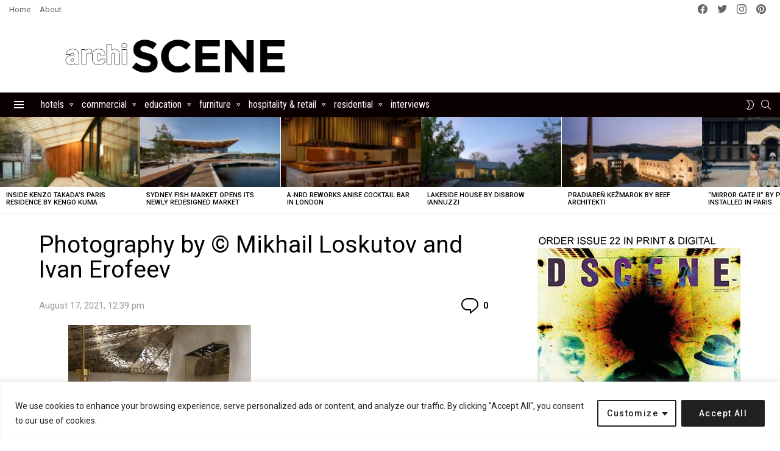

--- FILE ---
content_type: text/html; charset=UTF-8
request_url: https://www.archiscene.net/hospitality-retail/artest-restaurant-veter/attachment/photography-by-mikhail-loskutov-and-ivan-erofeev-4/
body_size: 55801
content:
	<!DOCTYPE html>
<!--[if IE 8]>
<html class="no-js g1-off-outside lt-ie10 lt-ie9" id="ie8" lang="en-US"><![endif]-->
<!--[if IE 9]>
<html class="no-js g1-off-outside lt-ie10" id="ie9" lang="en-US"><![endif]-->
<!--[if !IE]><!-->
<html class="no-js g1-off-outside" lang="en-US"><!--<![endif]-->
<head>
	<!-- Google tag (gtag.js) -->
<script async src="https://www.googletagmanager.com/gtag/js?id=G-QYKR2LMNF4"></script>
<script>
  window.dataLayer = window.dataLayer || [];
  function gtag(){dataLayer.push(arguments);}
  gtag('js', new Date());

  gtag('config', 'G-QYKR2LMNF4');
</script>
	
	<meta charset="UTF-8"/>
	<link rel="profile" href="http://gmpg.org/xfn/11"/>
	<link rel="pingback" href="https://www.archiscene.net/xmlrpc.php"/>
	
	<meta name="linksman-verification" content="5ZFbCBM8sxS0n9sR" />
	
	<meta name="p:domain_verify" content="f69602ad1684a816256f919735699bd4"/>
	
	<meta name="DMAj8w" content="gzqjgG" />

	<meta name='robots' content='index, follow, max-image-preview:large, max-snippet:-1, max-video-preview:-1' />

<!-- Open Graph Meta Tags generated by MashShare 4.0.47 - https://mashshare.net -->
<meta property="og:type" content="article" /> 
<meta property="og:title" content="Photography by © Mikhail Loskutov and Ivan Erofeev" />
<meta property="og:description" content="Photography by © Mikhail Loskutov and Ivan Erofeev &lt;a class=&quot;g1-link g1-link-more&quot; href=&quot;https://www.archiscene.net/hospitality-retail/artest-restaurant-veter/attachment/photography-by-mikhail-loskutov-and-ivan-erofeev-4/&quot;&gt;More&lt;/a&gt;" />
<meta property="og:image" content="https://www.archiscene.net/wp-content/uploads/2021/08/Artest-Restaurant-by-VETER-4.jpg" />
<meta property="og:url" content="https://www.archiscene.net/hospitality-retail/artest-restaurant-veter/attachment/photography-by-mikhail-loskutov-and-ivan-erofeev-4/" />
<meta property="og:site_name" content="Archiscene - Your Daily Architecture &amp; Design Update" />
<meta property="article:publisher" content="https://www.facebook.com/archiscene/" />
<meta property="article:published_time" content="2021-08-17T12:39:20+02:00" />
<meta property="article:modified_time" content="2021-08-17T12:51:29+02:00" />
<meta property="og:updated_time" content="2021-08-17T12:51:29+02:00" />
<!-- Open Graph Meta Tags generated by MashShare 4.0.47 - https://www.mashshare.net -->
<!-- Twitter Card generated by MashShare 4.0.47 - https://www.mashshare.net -->
<meta property="og:image:width" content="1000" />
<meta property="og:image:height" content="667" />
<meta name="twitter:card" content="summary_large_image">
<meta name="twitter:title" content="Photography by © Mikhail Loskutov and Ivan Erofeev">
<meta name="twitter:description" content="Photography by © Mikhail Loskutov and Ivan Erofeev &lt;a class=&quot;g1-link g1-link-more&quot; href=&quot;https://www.archiscene.net/hospitality-retail/artest-restaurant-veter/attachment/photography-by-mikhail-loskutov-and-ivan-erofeev-4/&quot;&gt;More&lt;/a&gt;">
<meta name="twitter:image" content="https://www.archiscene.net/wp-content/uploads/2021/08/Artest-Restaurant-by-VETER-4.jpg">
<meta name="twitter:site" content="@archiscene">
<!-- Twitter Card generated by MashShare 4.0.47 - https://www.mashshare.net -->


<meta name="viewport" content="initial-scale=1.0, minimum-scale=1.0, height=device-height, width=device-width" />

	<!-- This site is optimized with the Yoast SEO plugin v26.4 - https://yoast.com/wordpress/plugins/seo/ -->
	<title>Photography by © Mikhail Loskutov and Ivan Erofeev - Archiscene - Your Daily Architecture &amp; Design Update</title>
	<link rel="canonical" href="https://www.archiscene.net/hospitality-retail/artest-restaurant-veter/attachment/photography-by-mikhail-loskutov-and-ivan-erofeev-4/" />
	<meta property="og:locale" content="en_US" />
	<meta property="og:type" content="article" />
	<meta property="og:title" content="Photography by © Mikhail Loskutov and Ivan Erofeev - Archiscene - Your Daily Architecture &amp; Design Update" />
	<meta property="og:description" content="Photography by © Mikhail Loskutov and Ivan Erofeev More" />
	<meta property="og:url" content="https://www.archiscene.net/hospitality-retail/artest-restaurant-veter/attachment/photography-by-mikhail-loskutov-and-ivan-erofeev-4/" />
	<meta property="og:site_name" content="Archiscene - Your Daily Architecture &amp; Design Update" />
	<meta property="article:modified_time" content="2021-08-17T10:51:29+00:00" />
	<meta property="og:image" content="https://www.archiscene.net/hospitality-retail/artest-restaurant-veter/attachment/photography-by-mikhail-loskutov-and-ivan-erofeev-4" />
	<meta property="og:image:width" content="1000" />
	<meta property="og:image:height" content="667" />
	<meta property="og:image:type" content="image/jpeg" />
	<meta name="twitter:card" content="summary_large_image" />
	<script type="application/ld+json" class="yoast-schema-graph">{"@context":"https://schema.org","@graph":[{"@type":"WebPage","@id":"https://www.archiscene.net/hospitality-retail/artest-restaurant-veter/attachment/photography-by-mikhail-loskutov-and-ivan-erofeev-4/","url":"https://www.archiscene.net/hospitality-retail/artest-restaurant-veter/attachment/photography-by-mikhail-loskutov-and-ivan-erofeev-4/","name":"Photography by © Mikhail Loskutov and Ivan Erofeev - Archiscene - Your Daily Architecture &amp; Design Update","isPartOf":{"@id":"https://www.archiscene.net/#website"},"primaryImageOfPage":{"@id":"https://www.archiscene.net/hospitality-retail/artest-restaurant-veter/attachment/photography-by-mikhail-loskutov-and-ivan-erofeev-4/#primaryimage"},"image":{"@id":"https://www.archiscene.net/hospitality-retail/artest-restaurant-veter/attachment/photography-by-mikhail-loskutov-and-ivan-erofeev-4/#primaryimage"},"thumbnailUrl":"https://www.archiscene.net/wp-content/uploads/2021/08/Artest-Restaurant-by-VETER-4.jpg","datePublished":"2021-08-17T10:39:20+00:00","dateModified":"2021-08-17T10:51:29+00:00","breadcrumb":{"@id":"https://www.archiscene.net/hospitality-retail/artest-restaurant-veter/attachment/photography-by-mikhail-loskutov-and-ivan-erofeev-4/#breadcrumb"},"inLanguage":"en-US","potentialAction":[{"@type":"ReadAction","target":["https://www.archiscene.net/hospitality-retail/artest-restaurant-veter/attachment/photography-by-mikhail-loskutov-and-ivan-erofeev-4/"]}]},{"@type":"ImageObject","inLanguage":"en-US","@id":"https://www.archiscene.net/hospitality-retail/artest-restaurant-veter/attachment/photography-by-mikhail-loskutov-and-ivan-erofeev-4/#primaryimage","url":"https://www.archiscene.net/wp-content/uploads/2021/08/Artest-Restaurant-by-VETER-4.jpg","contentUrl":"https://www.archiscene.net/wp-content/uploads/2021/08/Artest-Restaurant-by-VETER-4.jpg","width":1000,"height":667,"caption":"Photography by © Mikhail Loskutov and Ivan Erofeev"},{"@type":"BreadcrumbList","@id":"https://www.archiscene.net/hospitality-retail/artest-restaurant-veter/attachment/photography-by-mikhail-loskutov-and-ivan-erofeev-4/#breadcrumb","itemListElement":[{"@type":"ListItem","position":1,"name":"Home","item":"https://www.archiscene.net/"},{"@type":"ListItem","position":2,"name":"Light vs Dark: Take a Tour of This Stunning Restaurant designed by VETER","item":"https://www.archiscene.net/hospitality-retail/artest-restaurant-veter/"},{"@type":"ListItem","position":3,"name":"Photography by © Mikhail Loskutov and Ivan Erofeev"}]},{"@type":"WebSite","@id":"https://www.archiscene.net/#website","url":"https://www.archiscene.net/","name":"Archiscene - Your Daily Architecture &amp; Design Update","description":"","potentialAction":[{"@type":"SearchAction","target":{"@type":"EntryPoint","urlTemplate":"https://www.archiscene.net/?s={search_term_string}"},"query-input":{"@type":"PropertyValueSpecification","valueRequired":true,"valueName":"search_term_string"}}],"inLanguage":"en-US"}]}</script>
	<!-- / Yoast SEO plugin. -->


<link rel='dns-prefetch' href='//www.archiscene.net' />
<link rel='dns-prefetch' href='//fonts.googleapis.com' />
<link rel='preconnect' href='https://fonts.gstatic.com' />
<link rel="alternate" type="application/rss+xml" title="Archiscene - Your Daily Architecture &amp; Design Update &raquo; Feed" href="https://www.archiscene.net/feed/" />
<link rel="alternate" type="application/rss+xml" title="Archiscene - Your Daily Architecture &amp; Design Update &raquo; Comments Feed" href="https://www.archiscene.net/comments/feed/" />
<script type="text/javascript" id="wpp-js" src="https://www.archiscene.net/wp-content/plugins/wordpress-popular-posts/assets/js/wpp.min.js?ver=7.3.6" data-sampling="1" data-sampling-rate="100" data-api-url="https://www.archiscene.net/wp-json/wordpress-popular-posts" data-post-id="0" data-token="7c93cf2a64" data-lang="0" data-debug="0"></script>
<link rel="alternate" type="application/rss+xml" title="Archiscene - Your Daily Architecture &amp; Design Update &raquo; Photography by © Mikhail Loskutov and Ivan Erofeev Comments Feed" href="https://www.archiscene.net/hospitality-retail/artest-restaurant-veter/attachment/photography-by-mikhail-loskutov-and-ivan-erofeev-4/feed/" />
<link rel="alternate" title="oEmbed (JSON)" type="application/json+oembed" href="https://www.archiscene.net/wp-json/oembed/1.0/embed?url=https%3A%2F%2Fwww.archiscene.net%2Fhospitality-retail%2Fartest-restaurant-veter%2Fattachment%2Fphotography-by-mikhail-loskutov-and-ivan-erofeev-4%2F" />
<link rel="alternate" title="oEmbed (XML)" type="text/xml+oembed" href="https://www.archiscene.net/wp-json/oembed/1.0/embed?url=https%3A%2F%2Fwww.archiscene.net%2Fhospitality-retail%2Fartest-restaurant-veter%2Fattachment%2Fphotography-by-mikhail-loskutov-and-ivan-erofeev-4%2F&#038;format=xml" />
<style id='wp-img-auto-sizes-contain-inline-css' type='text/css'>
img:is([sizes=auto i],[sizes^="auto," i]){contain-intrinsic-size:3000px 1500px}
/*# sourceURL=wp-img-auto-sizes-contain-inline-css */
</style>
<style id='wp-emoji-styles-inline-css' type='text/css'>

	img.wp-smiley, img.emoji {
		display: inline !important;
		border: none !important;
		box-shadow: none !important;
		height: 1em !important;
		width: 1em !important;
		margin: 0 0.07em !important;
		vertical-align: -0.1em !important;
		background: none !important;
		padding: 0 !important;
	}
/*# sourceURL=wp-emoji-styles-inline-css */
</style>
<style id='classic-theme-styles-inline-css' type='text/css'>
/*! This file is auto-generated */
.wp-block-button__link{color:#fff;background-color:#32373c;border-radius:9999px;box-shadow:none;text-decoration:none;padding:calc(.667em + 2px) calc(1.333em + 2px);font-size:1.125em}.wp-block-file__button{background:#32373c;color:#fff;text-decoration:none}
/*# sourceURL=/wp-includes/css/classic-themes.min.css */
</style>
<link rel='stylesheet' id='adace-style-css' href='https://www.archiscene.net/wp-content/plugins/ad-ace/assets/css/style.min.css?ver=1.3.12' type='text/css' media='all' />
<link rel='stylesheet' id='shoppable-images-css-css' href='https://www.archiscene.net/wp-content/plugins/ad-ace/assets/css/shoppable-images-front.min.css?ver=1.3.12' type='text/css' media='all' />
<link rel='stylesheet' id='mashsb-styles-css' href='https://www.archiscene.net/wp-content/plugins/mashsharer/assets/css/mashsb.min.css?ver=4.0.47' type='text/css' media='all' />
<style id='mashsb-styles-inline-css' type='text/css'>
.mashsb-count {color:#cccccc;}@media only screen and (min-width:568px){.mashsb-buttons a {min-width: 177px;}}
/*# sourceURL=mashsb-styles-inline-css */
</style>
<link rel='stylesheet' id='mace-lazy-load-youtube-css' href='https://www.archiscene.net/wp-content/plugins/media-ace/includes/lazy-load/assets/css/youtube.min.css?ver=1.4.6' type='text/css' media='all' />
<link rel='stylesheet' id='mace-gallery-css' href='https://www.archiscene.net/wp-content/plugins/media-ace/includes/gallery/css/gallery.min.css?ver=6.9' type='text/css' media='all' />
<link rel='stylesheet' id='theiaPostSlider-css' href='https://www.archiscene.net/wp-content/plugins/theia-post-slider/css/black.css?ver=1.3.9' type='text/css' media='all' />
<link rel='stylesheet' id='wordpress-popular-posts-css-css' href='https://www.archiscene.net/wp-content/plugins/wordpress-popular-posts/assets/css/wpp.css?ver=7.3.6' type='text/css' media='all' />
<link rel='stylesheet' id='g1-main-css' href='https://www.archiscene.net/wp-content/themes/bimber/css/9.2.5/styles/bunchy/all-light.min.css?ver=9.2.5' type='text/css' media='all' />
<link rel='stylesheet' id='bimber-single-css' href='https://www.archiscene.net/wp-content/themes/bimber/css/9.2.5/styles/bunchy/single-light.min.css?ver=9.2.5' type='text/css' media='all' />
<link rel='stylesheet' id='bimber-comments-css' href='https://www.archiscene.net/wp-content/themes/bimber/css/9.2.5/styles/bunchy/comments-light.min.css?ver=9.2.5' type='text/css' media='all' />
<link rel='stylesheet' id='bimber-google-fonts-css' href='//fonts.googleapis.com/css?family=Roboto%3A400%2C300%2C500%2C600%2C700%2C900%7CRoboto+Condensed%3A400%2C300%2C500%2C600%2C700&#038;subset=latin%2Clatin-ext&#038;display=swap&#038;ver=9.2.5' type='text/css' media='all' />
<link rel='stylesheet' id='bimber-dynamic-style-css' href='https://www.archiscene.net/wp-content/uploads/dynamic-style-1726047488.css' type='text/css' media='all' />
<link rel='stylesheet' id='recent-posts-widget-with-thumbnails-public-style-css' href='https://www.archiscene.net/wp-content/plugins/recent-posts-widget-with-thumbnails/public.css?ver=7.1.1' type='text/css' media='all' />
<link rel='stylesheet' id='bimber-mashshare-css' href='https://www.archiscene.net/wp-content/themes/bimber/css/9.2.5/styles/bunchy/mashshare-light.min.css?ver=9.2.5' type='text/css' media='all' />
<link rel='stylesheet' id='wpgdprc-front-css-css' href='https://www.archiscene.net/wp-content/plugins/wp-gdpr-compliance/Assets/css/front.css?ver=1707317035' type='text/css' media='all' />
<style id='wpgdprc-front-css-inline-css' type='text/css'>
:root{--wp-gdpr--bar--background-color: #000000;--wp-gdpr--bar--color: #ffffff;--wp-gdpr--button--background-color: #000000;--wp-gdpr--button--background-color--darken: #000000;--wp-gdpr--button--color: #ffffff;}
/*# sourceURL=wpgdprc-front-css-inline-css */
</style>
<script type="text/javascript" src="https://www.archiscene.net/wp-includes/js/jquery/jquery.min.js?ver=3.7.1" id="jquery-core-js"></script>
<script type="text/javascript" src="https://www.archiscene.net/wp-includes/js/jquery/jquery-migrate.min.js?ver=3.4.1" id="jquery-migrate-js"></script>
<script type="text/javascript" id="ajax-checkclicks-js-extra">
/* <![CDATA[ */
var AjaxCheckClicks = {"ajaxurl":"https://www.archiscene.net/wp-admin/admin-ajax.php","nonce":"08881d6a5a"};
//# sourceURL=ajax-checkclicks-js-extra
/* ]]> */
</script>
<script type="text/javascript" src="https://www.archiscene.net/wp-content/plugins/adsense-click-fraud-monitoring/js/checkclicks.js?ver=6.9" id="ajax-checkclicks-js"></script>
<script type="text/javascript" id="ajax-updateclicks-js-extra">
/* <![CDATA[ */
var AjaxUpdateClicks = {"ajaxurl":"https://www.archiscene.net/wp-admin/admin-ajax.php","nonce":"bca5dfb601"};
//# sourceURL=ajax-updateclicks-js-extra
/* ]]> */
</script>
<script type="text/javascript" src="https://www.archiscene.net/wp-content/plugins/adsense-click-fraud-monitoring/js/updateclicks.js?ver=6.9" id="ajax-updateclicks-js"></script>
<script type="text/javascript" id="cookie-law-info-js-extra">
/* <![CDATA[ */
var _ckyConfig = {"_ipData":[],"_assetsURL":"https://www.archiscene.net/wp-content/plugins/cookie-law-info/lite/frontend/images/","_publicURL":"https://www.archiscene.net","_expiry":"365","_categories":[{"name":"Necessary","slug":"necessary","isNecessary":true,"ccpaDoNotSell":true,"cookies":[],"active":true,"defaultConsent":{"gdpr":true,"ccpa":true}},{"name":"Functional","slug":"functional","isNecessary":false,"ccpaDoNotSell":true,"cookies":[],"active":true,"defaultConsent":{"gdpr":false,"ccpa":false}},{"name":"Analytics","slug":"analytics","isNecessary":false,"ccpaDoNotSell":true,"cookies":[],"active":true,"defaultConsent":{"gdpr":false,"ccpa":false}},{"name":"Performance","slug":"performance","isNecessary":false,"ccpaDoNotSell":true,"cookies":[],"active":true,"defaultConsent":{"gdpr":false,"ccpa":false}},{"name":"Advertisement","slug":"advertisement","isNecessary":false,"ccpaDoNotSell":true,"cookies":[],"active":true,"defaultConsent":{"gdpr":false,"ccpa":false}}],"_activeLaw":"gdpr","_rootDomain":"","_block":"1","_showBanner":"1","_bannerConfig":{"settings":{"type":"classic","preferenceCenterType":"pushdown","position":"bottom","applicableLaw":"gdpr"},"behaviours":{"reloadBannerOnAccept":false,"loadAnalyticsByDefault":false,"animations":{"onLoad":"animate","onHide":"sticky"}},"config":{"revisitConsent":{"status":false,"tag":"revisit-consent","position":"bottom-left","meta":{"url":"#"},"styles":{"background-color":"#0056A7"},"elements":{"title":{"type":"text","tag":"revisit-consent-title","status":true,"styles":{"color":"#0056a7"}}}},"preferenceCenter":{"toggle":{"status":true,"tag":"detail-category-toggle","type":"toggle","states":{"active":{"styles":{"background-color":"#1863DC"}},"inactive":{"styles":{"background-color":"#D0D5D2"}}}}},"categoryPreview":{"status":false,"toggle":{"status":true,"tag":"detail-category-preview-toggle","type":"toggle","states":{"active":{"styles":{"background-color":"#1863DC"}},"inactive":{"styles":{"background-color":"#D0D5D2"}}}}},"videoPlaceholder":{"status":true,"styles":{"background-color":"#000000","border-color":"#000000","color":"#ffffff"}},"readMore":{"status":false,"tag":"readmore-button","type":"link","meta":{"noFollow":true,"newTab":true},"styles":{"color":"#1863DC","background-color":"transparent","border-color":"transparent"}},"showMore":{"status":true,"tag":"show-desc-button","type":"button","styles":{"color":"#1863DC"}},"showLess":{"status":true,"tag":"hide-desc-button","type":"button","styles":{"color":"#1863DC"}},"alwaysActive":{"status":true,"tag":"always-active","styles":{"color":"#008000"}},"manualLinks":{"status":true,"tag":"manual-links","type":"link","styles":{"color":"#1863DC"}},"auditTable":{"status":true},"optOption":{"status":true,"toggle":{"status":true,"tag":"optout-option-toggle","type":"toggle","states":{"active":{"styles":{"background-color":"#1863dc"}},"inactive":{"styles":{"background-color":"#FFFFFF"}}}}}}},"_version":"3.3.7","_logConsent":"1","_tags":[{"tag":"accept-button","styles":{"color":"#FFFFFF","background-color":"#212121","border-color":"#212121"}},{"tag":"reject-button","styles":{"color":"#212121","background-color":"transparent","border-color":"#212121"}},{"tag":"settings-button","styles":{"color":"#212121","background-color":"transparent","border-color":"#212121"}},{"tag":"readmore-button","styles":{"color":"#1863DC","background-color":"transparent","border-color":"transparent"}},{"tag":"donotsell-button","styles":{"color":"#1863DC","background-color":"transparent","border-color":"transparent"}},{"tag":"show-desc-button","styles":{"color":"#1863DC"}},{"tag":"hide-desc-button","styles":{"color":"#1863DC"}},{"tag":"cky-always-active","styles":[]},{"tag":"cky-link","styles":[]},{"tag":"accept-button","styles":{"color":"#FFFFFF","background-color":"#212121","border-color":"#212121"}},{"tag":"revisit-consent","styles":{"background-color":"#0056A7"}}],"_shortCodes":[{"key":"cky_readmore","content":"\u003Ca href=\"#\" class=\"cky-policy\" aria-label=\"Cookie Policy\" target=\"_blank\" rel=\"noopener\" data-cky-tag=\"readmore-button\"\u003ECookie Policy\u003C/a\u003E","tag":"readmore-button","status":false,"attributes":{"rel":"nofollow","target":"_blank"}},{"key":"cky_show_desc","content":"\u003Cbutton class=\"cky-show-desc-btn\" data-cky-tag=\"show-desc-button\" aria-label=\"Show more\"\u003EShow more\u003C/button\u003E","tag":"show-desc-button","status":true,"attributes":[]},{"key":"cky_hide_desc","content":"\u003Cbutton class=\"cky-show-desc-btn\" data-cky-tag=\"hide-desc-button\" aria-label=\"Show less\"\u003EShow less\u003C/button\u003E","tag":"hide-desc-button","status":true,"attributes":[]},{"key":"cky_optout_show_desc","content":"[cky_optout_show_desc]","tag":"optout-show-desc-button","status":true,"attributes":[]},{"key":"cky_optout_hide_desc","content":"[cky_optout_hide_desc]","tag":"optout-hide-desc-button","status":true,"attributes":[]},{"key":"cky_category_toggle_label","content":"[cky_{{status}}_category_label] [cky_preference_{{category_slug}}_title]","tag":"","status":true,"attributes":[]},{"key":"cky_enable_category_label","content":"Enable","tag":"","status":true,"attributes":[]},{"key":"cky_disable_category_label","content":"Disable","tag":"","status":true,"attributes":[]},{"key":"cky_video_placeholder","content":"\u003Cdiv class=\"video-placeholder-normal\" data-cky-tag=\"video-placeholder\" id=\"[UNIQUEID]\"\u003E\u003Cp class=\"video-placeholder-text-normal\" data-cky-tag=\"placeholder-title\"\u003EPlease accept cookies to access this content\u003C/p\u003E\u003C/div\u003E","tag":"","status":true,"attributes":[]},{"key":"cky_enable_optout_label","content":"Enable","tag":"","status":true,"attributes":[]},{"key":"cky_disable_optout_label","content":"Disable","tag":"","status":true,"attributes":[]},{"key":"cky_optout_toggle_label","content":"[cky_{{status}}_optout_label] [cky_optout_option_title]","tag":"","status":true,"attributes":[]},{"key":"cky_optout_option_title","content":"Do Not Sell or Share My Personal Information","tag":"","status":true,"attributes":[]},{"key":"cky_optout_close_label","content":"Close","tag":"","status":true,"attributes":[]},{"key":"cky_preference_close_label","content":"Close","tag":"","status":true,"attributes":[]}],"_rtl":"","_language":"en","_providersToBlock":[]};
var _ckyStyles = {"css":".cky-hide{display: none;}.cky-btn-revisit-wrapper{display: flex; align-items: center; justify-content: center; background: #0056a7; width: 45px; height: 45px; border-radius: 50%; position: fixed; z-index: 999999; cursor: pointer;}.cky-revisit-bottom-left{bottom: 15px; left: 15px;}.cky-revisit-bottom-right{bottom: 15px; right: 15px;}.cky-btn-revisit-wrapper .cky-btn-revisit{display: flex; align-items: center; justify-content: center; background: none; border: none; cursor: pointer; position: relative; margin: 0; padding: 0;}.cky-btn-revisit-wrapper .cky-btn-revisit img{max-width: fit-content; margin: 0; height: 30px; width: 30px;}.cky-revisit-bottom-left:hover::before{content: attr(data-tooltip); position: absolute; background: #4E4B66; color: #ffffff; left: calc(100% + 7px); font-size: 12px; line-height: 16px; width: max-content; padding: 4px 8px; border-radius: 4px;}.cky-revisit-bottom-left:hover::after{position: absolute; content: \"\"; border: 5px solid transparent; left: calc(100% + 2px); border-left-width: 0; border-right-color: #4E4B66;}.cky-revisit-bottom-right:hover::before{content: attr(data-tooltip); position: absolute; background: #4E4B66; color: #ffffff; right: calc(100% + 7px); font-size: 12px; line-height: 16px; width: max-content; padding: 4px 8px; border-radius: 4px;}.cky-revisit-bottom-right:hover::after{position: absolute; content: \"\"; border: 5px solid transparent; right: calc(100% + 2px); border-right-width: 0; border-left-color: #4E4B66;}.cky-revisit-hide{display: none;}.cky-consent-container{position: fixed; width: 100%; box-sizing: border-box; z-index: 9999999;}.cky-classic-bottom{bottom: 0; left: 0;}.cky-classic-top{top: 0; left: 0;}.cky-consent-container .cky-consent-bar{background: #ffffff; border: 1px solid; padding: 16.5px 24px; box-shadow: 0 -1px 10px 0 #acabab4d;}.cky-consent-bar .cky-banner-btn-close{position: absolute; right: 9px; top: 5px; background: none; border: none; cursor: pointer; padding: 0; margin: 0; height: auto; width: auto; min-height: 0; line-height: 0; text-shadow: none; box-shadow: none;}.cky-consent-bar .cky-banner-btn-close img{width: 9px; height: 9px; margin: 0;}.cky-custom-brand-logo-wrapper .cky-custom-brand-logo{width: 100px; height: auto; margin: 0 0 10px 0;}.cky-notice .cky-title{color: #212121; font-weight: 700; font-size: 18px; line-height: 24px; margin: 0 0 10px 0;}.cky-notice-group{display: flex; justify-content: space-between; align-items: center;}.cky-notice-des *{font-size: 14px;}.cky-notice-des{color: #212121; font-size: 14px; line-height: 24px; font-weight: 400;}.cky-notice-des img{height: 25px; width: 25px;}.cky-consent-bar .cky-notice-des p{color: inherit; margin-top: 0; overflow-wrap: break-word;}.cky-notice-des p:last-child{margin-bottom: 0;}.cky-notice-des a.cky-policy,.cky-notice-des button.cky-policy{font-size: 14px; color: #1863dc; white-space: nowrap; cursor: pointer; background: transparent; border: 1px solid; text-decoration: underline;}.cky-notice-des button.cky-policy{padding: 0;}.cky-notice-des a.cky-policy:focus-visible,.cky-consent-bar .cky-banner-btn-close:focus-visible,.cky-notice-des button.cky-policy:focus-visible,.cky-category-direct-switch input[type=\"checkbox\"]:focus-visible,.cky-preference-content-wrapper .cky-show-desc-btn:focus-visible,.cky-accordion-header .cky-accordion-btn:focus-visible,.cky-switch input[type=\"checkbox\"]:focus-visible,.cky-footer-wrapper a:focus-visible,.cky-btn:focus-visible{outline: 2px solid #1863dc; outline-offset: 2px;}.cky-btn:focus:not(:focus-visible),.cky-accordion-header .cky-accordion-btn:focus:not(:focus-visible),.cky-preference-content-wrapper .cky-show-desc-btn:focus:not(:focus-visible),.cky-btn-revisit-wrapper .cky-btn-revisit:focus:not(:focus-visible),.cky-preference-header .cky-btn-close:focus:not(:focus-visible),.cky-banner-btn-close:focus:not(:focus-visible){outline: 0;}button.cky-show-desc-btn:not(:hover):not(:active){color: #1863dc; background: transparent;}button.cky-accordion-btn:not(:hover):not(:active),button.cky-banner-btn-close:not(:hover):not(:active),button.cky-btn-close:not(:hover):not(:active),button.cky-btn-revisit:not(:hover):not(:active){background: transparent;}.cky-consent-bar button:hover,.cky-modal.cky-modal-open button:hover,.cky-consent-bar button:focus,.cky-modal.cky-modal-open button:focus{text-decoration: none;}.cky-notice-btn-wrapper{display: flex; justify-content: center; align-items: center; margin-left: 15px;}.cky-notice-btn-wrapper .cky-btn{text-shadow: none; box-shadow: none;}.cky-btn{font-size: 14px; font-family: inherit; line-height: 24px; padding: 8px 27px; font-weight: 500; margin: 0 8px 0 0; border-radius: 2px; white-space: nowrap; cursor: pointer; text-align: center; text-transform: none; min-height: 0;}.cky-btn:hover{opacity: 0.8;}.cky-btn-customize{color: #1863dc; background: transparent; border: 2px solid; border-color: #1863dc; padding: 8px 28px 8px 14px; position: relative;}.cky-btn-reject{color: #1863dc; background: transparent; border: 2px solid #1863dc;}.cky-btn-accept{background: #1863dc; color: #ffffff; border: 2px solid #1863dc;}.cky-consent-bar .cky-btn-customize::after{position: absolute; content: \"\"; display: inline-block; top: 18px; right: 12px; border-left: 5px solid transparent; border-right: 5px solid transparent; border-top: 6px solid; border-top-color: inherit;}.cky-consent-container.cky-consent-bar-expand .cky-btn-customize::after{transform: rotate(-180deg);}.cky-btn:last-child{margin-right: 0;}@media (max-width: 768px){.cky-notice-group{display: block;}.cky-notice-btn-wrapper{margin: 0;}.cky-notice-btn-wrapper{flex-wrap: wrap;}.cky-notice-btn-wrapper .cky-btn{flex: auto; max-width: 100%; margin-top: 10px; white-space: unset;}}@media (max-width: 576px){.cky-btn-accept{order: 1; width: 100%;}.cky-btn-customize{order: 2;}.cky-btn-reject{order: 3; margin-right: 0;}.cky-consent-container.cky-consent-bar-expand .cky-consent-bar{display: none;}.cky-consent-container .cky-consent-bar{padding: 16.5px 0;}.cky-custom-brand-logo-wrapper .cky-custom-brand-logo, .cky-notice .cky-title, .cky-notice-des, .cky-notice-btn-wrapper, .cky-category-direct-preview-wrapper{padding: 0 24px;}.cky-notice-des{max-height: 40vh; overflow-y: scroll;}}@media (max-width: 352px){.cky-notice .cky-title{font-size: 16px;}.cky-notice-des *{font-size: 12px;}.cky-notice-des, .cky-btn, .cky-notice-des a.cky-policy{font-size: 12px;}}.cky-preference-wrapper{display: none;}.cky-consent-container.cky-classic-bottom.cky-consent-bar-expand{animation: cky-classic-expand 1s;}.cky-consent-container.cky-classic-bottom.cky-consent-bar-expand .cky-preference-wrapper{display: block;}@keyframes cky-classic-expand{0%{transform: translateY(50%);}100%{transform: translateY(0%);}}.cky-consent-container.cky-classic-top .cky-preference-wrapper{animation: cky-classic-top-expand 1s;}.cky-consent-container.cky-classic-top.cky-consent-bar-expand .cky-preference-wrapper{display: block;}@keyframes cky-classic-top-expand{0%{opacity: 0; transform: translateY(-50%);}50%{opacity: 0;}100%{opacity: 1; transform: translateY(0%);}}.cky-preference{padding: 0 24px; color: #212121; overflow-y: scroll; max-height: 48vh;}.cky-preference-center,.cky-preference,.cky-preference-header,.cky-footer-wrapper{background-color: inherit;}.cky-preference-center,.cky-preference,.cky-preference-body-wrapper,.cky-accordion-wrapper{color: inherit;}.cky-preference-header .cky-btn-close{cursor: pointer; vertical-align: middle; padding: 0; margin: 0; display: none; background: none; border: none; height: auto; width: auto; min-height: 0; line-height: 0; box-shadow: none; text-shadow: none;}.cky-preference-header .cky-btn-close img{margin: 0; height: 10px; width: 10px;}.cky-preference-header{margin: 16px 0 0 0; display: flex; align-items: center; justify-content: space-between;}.cky-preference-header .cky-preference-title{font-size: 18px; font-weight: 700; line-height: 24px;}.cky-preference-content-wrapper *{font-size: 14px;}.cky-preference-content-wrapper{font-size: 14px; line-height: 24px; font-weight: 400; padding: 12px 0; border-bottom: 1px solid;}.cky-preference-content-wrapper img{height: 25px; width: 25px;}.cky-preference-content-wrapper .cky-show-desc-btn{font-size: 14px; font-family: inherit; color: #1863dc; text-decoration: none; line-height: 24px; padding: 0; margin: 0; white-space: nowrap; cursor: pointer; background: transparent; border-color: transparent; text-transform: none; min-height: 0; text-shadow: none; box-shadow: none;}.cky-preference-body-wrapper .cky-preference-content-wrapper p{color: inherit; margin-top: 0;}.cky-accordion-wrapper{margin-bottom: 10px;}.cky-accordion{border-bottom: 1px solid;}.cky-accordion:last-child{border-bottom: none;}.cky-accordion .cky-accordion-item{display: flex; margin-top: 10px;}.cky-accordion .cky-accordion-body{display: none;}.cky-accordion.cky-accordion-active .cky-accordion-body{display: block; padding: 0 22px; margin-bottom: 16px;}.cky-accordion-header-wrapper{cursor: pointer; width: 100%;}.cky-accordion-item .cky-accordion-header{display: flex; justify-content: space-between; align-items: center;}.cky-accordion-header .cky-accordion-btn{font-size: 16px; font-family: inherit; color: #212121; line-height: 24px; background: none; border: none; font-weight: 700; padding: 0; margin: 0; cursor: pointer; text-transform: none; min-height: 0; text-shadow: none; box-shadow: none;}.cky-accordion-header .cky-always-active{color: #008000; font-weight: 600; line-height: 24px; font-size: 14px;}.cky-accordion-header-des *{font-size: 14px;}.cky-accordion-header-des{color: #212121; font-size: 14px; line-height: 24px; margin: 10px 0 16px 0;}.cky-accordion-header-wrapper .cky-accordion-header-des p{color: inherit; margin-top: 0;}.cky-accordion-chevron{margin-right: 22px; position: relative; cursor: pointer;}.cky-accordion-chevron-hide{display: none;}.cky-accordion .cky-accordion-chevron i::before{content: \"\"; position: absolute; border-right: 1.4px solid; border-bottom: 1.4px solid; border-color: inherit; height: 6px; width: 6px; -webkit-transform: rotate(-45deg); -moz-transform: rotate(-45deg); -ms-transform: rotate(-45deg); -o-transform: rotate(-45deg); transform: rotate(-45deg); transition: all 0.2s ease-in-out; top: 8px;}.cky-accordion.cky-accordion-active .cky-accordion-chevron i::before{-webkit-transform: rotate(45deg); -moz-transform: rotate(45deg); -ms-transform: rotate(45deg); -o-transform: rotate(45deg); transform: rotate(45deg);}.cky-audit-table{background: #f4f4f4; border-radius: 6px;}.cky-audit-table .cky-empty-cookies-text{color: inherit; font-size: 12px; line-height: 24px; margin: 0; padding: 10px;}.cky-audit-table .cky-cookie-des-table{font-size: 12px; line-height: 24px; font-weight: normal; padding: 15px 10px; border-bottom: 1px solid; border-bottom-color: inherit; margin: 0;}.cky-audit-table .cky-cookie-des-table:last-child{border-bottom: none;}.cky-audit-table .cky-cookie-des-table li{list-style-type: none; display: flex; padding: 3px 0;}.cky-audit-table .cky-cookie-des-table li:first-child{padding-top: 0;}.cky-cookie-des-table li div:first-child{width: 100px; font-weight: 600; word-break: break-word; word-wrap: break-word;}.cky-cookie-des-table li div:last-child{flex: 1; word-break: break-word; word-wrap: break-word; margin-left: 8px;}.cky-cookie-des-table li div:last-child p{color: inherit; margin-top: 0;}.cky-cookie-des-table li div:last-child p:last-child{margin-bottom: 0;}.cky-prefrence-btn-wrapper{display: flex; align-items: center; justify-content: flex-end; padding: 18px 24px; border-top: 1px solid;}.cky-prefrence-btn-wrapper .cky-btn{text-shadow: none; box-shadow: none;}.cky-category-direct-preview-btn-wrapper .cky-btn-preferences{text-shadow: none; box-shadow: none;}.cky-prefrence-btn-wrapper .cky-btn-accept,.cky-prefrence-btn-wrapper .cky-btn-reject{display: none;}.cky-btn-preferences{color: #1863dc; background: transparent; border: 2px solid #1863dc;}.cky-footer-wrapper{position: relative;}.cky-footer-shadow{display: block; width: 100%; height: 40px; background: linear-gradient(180deg, rgba(255, 255, 255, 0) 0%, #ffffff 100%); position: absolute; bottom: 100%;}.cky-preference-center,.cky-preference,.cky-preference-body-wrapper,.cky-preference-content-wrapper,.cky-accordion-wrapper,.cky-accordion,.cky-footer-wrapper,.cky-prefrence-btn-wrapper{border-color: inherit;}@media (max-width: 768px){.cky-preference{max-height: 35vh;}}@media (max-width: 576px){.cky-consent-bar-hide{display: none;}.cky-preference{max-height: 100vh; padding: 0;}.cky-preference-body-wrapper{padding: 60px 24px 200px;}.cky-preference-body-wrapper-reject-hide{padding: 60px 24px 165px;}.cky-preference-header{position: fixed; width: 100%; box-sizing: border-box; z-index: 999999999; margin: 0; padding: 16px 24px; border-bottom: 1px solid #f4f4f4;}.cky-preference-header .cky-btn-close{display: block;}.cky-prefrence-btn-wrapper{display: block;}.cky-accordion.cky-accordion-active .cky-accordion-body{padding-right: 0;}.cky-prefrence-btn-wrapper .cky-btn{width: 100%; margin-top: 10px; margin-right: 0;}.cky-prefrence-btn-wrapper .cky-btn:first-child{margin-top: 0;}.cky-accordion:last-child{padding-bottom: 20px;}.cky-prefrence-btn-wrapper .cky-btn-accept, .cky-prefrence-btn-wrapper .cky-btn-reject{display: block;}.cky-footer-wrapper{position: fixed; bottom: 0; width: 100%;}}@media (max-width: 425px){.cky-accordion-chevron{margin-right: 15px;}.cky-accordion.cky-accordion-active .cky-accordion-body{padding: 0 15px;}}@media (max-width: 352px){.cky-preference-header .cky-preference-title{font-size: 16px;}.cky-preference-content-wrapper *, .cky-accordion-header-des *{font-size: 12px;}.cky-accordion-header-des, .cky-preference-content-wrapper, .cky-preference-content-wrapper .cky-show-desc-btn{font-size: 12px;}.cky-accordion-header .cky-accordion-btn{font-size: 14px;}}.cky-category-direct-preview-wrapper{display: flex; flex-wrap: wrap; align-items: center; justify-content: space-between; margin-top: 16px;}.cky-category-direct-preview{display: flex; flex-wrap: wrap; align-items: center; font-size: 14px; font-weight: 600; line-height: 24px; color: #212121;}.cky-category-direct-preview-section{width: 100%; display: flex; justify-content: space-between; flex-wrap: wrap;}.cky-category-direct-item{display: flex; margin: 0 30px 10px 0; cursor: pointer;}.cky-category-direct-item label{font-size: 14px; font-weight: 600; margin-right: 10px; cursor: pointer; word-break: break-word;}.cky-category-direct-switch input[type=\"checkbox\"]{display: inline-block; position: relative; width: 33px; height: 18px; margin: 0; background: #d0d5d2; -webkit-appearance: none; border-radius: 50px; border: none; cursor: pointer; vertical-align: middle; outline: 0; top: 0;}.cky-category-direct-switch input[type=\"checkbox\"]:checked{background: #1863dc;}.cky-category-direct-switch input[type=\"checkbox\"]:before{position: absolute; content: \"\"; height: 15px; width: 15px; left: 2px; bottom: 2px; margin: 0; border-radius: 50%; background-color: white; -webkit-transition: 0.4s; transition: 0.4s;}.cky-category-direct-switch input[type=\"checkbox\"]:checked:before{-webkit-transform: translateX(14px); -ms-transform: translateX(14px); transform: translateX(14px);}.cky-category-direct-switch input[type=\"checkbox\"]:after{display: none;}.cky-category-direct-switch .cky-category-direct-switch-enabled:checked{background: #818181;}@media (max-width: 576px){.cky-category-direct-preview-wrapper{display: block;}.cky-category-direct-item{justify-content: space-between; width: 45%; margin: 0 0 10px 0;}.cky-category-direct-preview-btn-wrapper .cky-btn-preferences{width: 100%;}}@media (max-width: 352px){.cky-category-direct-preview{font-size: 12px;}}.cky-switch{display: flex;}.cky-switch input[type=\"checkbox\"]{position: relative; width: 44px; height: 24px; margin: 0; background: #d0d5d2; -webkit-appearance: none; border-radius: 50px; cursor: pointer; outline: 0; border: none; top: 0;}.cky-switch input[type=\"checkbox\"]:checked{background: #3a76d8;}.cky-switch input[type=\"checkbox\"]:before{position: absolute; content: \"\"; height: 20px; width: 20px; left: 2px; bottom: 2px; border-radius: 50%; background-color: white; -webkit-transition: 0.4s; transition: 0.4s; margin: 0;}.cky-switch input[type=\"checkbox\"]:after{display: none;}.cky-switch input[type=\"checkbox\"]:checked:before{-webkit-transform: translateX(20px); -ms-transform: translateX(20px); transform: translateX(20px);}@media (max-width: 425px){.cky-switch input[type=\"checkbox\"]{width: 38px; height: 21px;}.cky-switch input[type=\"checkbox\"]:before{height: 17px; width: 17px;}.cky-switch input[type=\"checkbox\"]:checked:before{-webkit-transform: translateX(17px); -ms-transform: translateX(17px); transform: translateX(17px);}}.video-placeholder-youtube{background-size: 100% 100%; background-position: center; background-repeat: no-repeat; background-color: #b2b0b059; position: relative; display: flex; align-items: center; justify-content: center; max-width: 100%;}.video-placeholder-text-youtube{text-align: center; align-items: center; padding: 10px 16px; background-color: #000000cc; color: #ffffff; border: 1px solid; border-radius: 2px; cursor: pointer;}.video-placeholder-normal{background-image: url(\"/wp-content/plugins/cookie-law-info/lite/frontend/images/placeholder.svg\"); background-size: 80px; background-position: center; background-repeat: no-repeat; background-color: #b2b0b059; position: relative; display: flex; align-items: flex-end; justify-content: center; max-width: 100%;}.video-placeholder-text-normal{align-items: center; padding: 10px 16px; text-align: center; border: 1px solid; border-radius: 2px; cursor: pointer;}.cky-rtl{direction: rtl; text-align: right;}.cky-rtl .cky-banner-btn-close{left: 9px; right: auto;}.cky-rtl .cky-notice-btn-wrapper .cky-btn:last-child{margin-right: 8px;}.cky-rtl .cky-notice-btn-wrapper{margin-left: 0; margin-right: 15px;}.cky-rtl .cky-prefrence-btn-wrapper .cky-btn{margin-right: 8px;}.cky-rtl .cky-prefrence-btn-wrapper .cky-btn:first-child{margin-right: 0;}.cky-rtl .cky-accordion .cky-accordion-chevron i::before{border: none; border-left: 1.4px solid; border-top: 1.4px solid; left: 12px;}.cky-rtl .cky-accordion.cky-accordion-active .cky-accordion-chevron i::before{-webkit-transform: rotate(-135deg); -moz-transform: rotate(-135deg); -ms-transform: rotate(-135deg); -o-transform: rotate(-135deg); transform: rotate(-135deg);}.cky-rtl .cky-category-direct-preview-btn-wrapper{margin-right: 15px; margin-left: 0;}.cky-rtl .cky-category-direct-item label{margin-right: 0; margin-left: 10px;}.cky-rtl .cky-category-direct-preview-section .cky-category-direct-item:first-child{margin: 0 0 10px 0;}@media (max-width: 992px){.cky-rtl .cky-category-direct-preview-btn-wrapper{margin-right: 0;}}@media (max-width: 768px){.cky-rtl .cky-notice-btn-wrapper{margin-right: 0;}.cky-rtl .cky-notice-btn-wrapper .cky-btn:first-child{margin-right: 0;}}@media (max-width: 576px){.cky-rtl .cky-prefrence-btn-wrapper .cky-btn{margin-right: 0;}.cky-rtl .cky-notice-btn-wrapper .cky-btn{margin-right: 0;}.cky-rtl .cky-notice-btn-wrapper .cky-btn:last-child{margin-right: 0;}.cky-rtl .cky-notice-btn-wrapper .cky-btn-reject{margin-right: 8px;}.cky-rtl .cky-accordion.cky-accordion-active .cky-accordion-body{padding: 0 22px 0 0;}}@media (max-width: 425px){.cky-rtl .cky-accordion.cky-accordion-active .cky-accordion-body{padding: 0 15px 0 0;}}"};
//# sourceURL=cookie-law-info-js-extra
/* ]]> */
</script>
<script type="text/javascript" src="https://www.archiscene.net/wp-content/plugins/cookie-law-info/lite/frontend/js/script.min.js?ver=3.3.7" id="cookie-law-info-js"></script>
<script type="text/javascript" src="https://www.archiscene.net/wp-content/plugins/ad-ace/assets/js/slideup.js?ver=1.3.12" id="adace-slideup-js"></script>
<script type="text/javascript" src="https://www.archiscene.net/wp-content/plugins/ad-ace/includes/shoppable-images/assets/js/shoppable-images-front.js?ver=1.3.12" id="shoppable-images-js-js"></script>
<script type="text/javascript" src="https://www.archiscene.net/wp-content/plugins/ad-ace/assets/js/coupons.js?ver=1.3.12" id="adace-coupons-js"></script>
<script type="text/javascript" id="cfmonitorcheck-js-extra">
/* <![CDATA[ */
var clientcfmonitor = {"client_ip":"18.218.21.61","clickcount":"2","bannedperiod":"1","preurl":"https://www.archiscene.net/wp-content/plugins/adsense-click-fraud-monitoring/clickupdate.php","firstclickdate":[[""],[""]],"updatedVisitCount":"0","isblockedcount":"0","customclass":"cfmonitor","firstclick":"","disablead":"false","currentURL":"/hospitality-retail/artest-restaurant-veter/attachment/photography-by-mikhail-loskutov-and-ivan-erofeev-4/"};
//# sourceURL=cfmonitorcheck-js-extra
/* ]]> */
</script>
<script type="text/javascript" src="https://www.archiscene.net/wp-content/plugins/adsense-click-fraud-monitoring/js/check_min.js?ver=6.9" id="cfmonitorcheck-js"></script>
<script type="text/javascript" id="mashsb-js-extra">
/* <![CDATA[ */
var mashsb = {"shares":"28","round_shares":"1","animate_shares":"0","dynamic_buttons":"0","share_url":"https://www.archiscene.net/hospitality-retail/artest-restaurant-veter/attachment/photography-by-mikhail-loskutov-and-ivan-erofeev-4/","title":"Photography+by+%C2%A9+Mikhail+Loskutov+and+Ivan+Erofeev","image":null,"desc":"Photography by \u00a9 Mikhail Loskutov and Ivan Erofeev \u003Ca class=\"g1-link g1-link-more\" href=\"https://www.archiscene.net/hospitality-retail/artest-restaurant-veter/attachment/photography-by-mikhail-loskutov-and-ivan-erofeev-4/\"\u003EMore\u003C/a\u003E","hashtag":"archiscene","subscribe":"content","subscribe_url":"","activestatus":"1","singular":"1","twitter_popup":"1","refresh":"0","nonce":"1eb969aa47","postid":"137338","servertime":"1769244684","ajaxurl":"https://www.archiscene.net/wp-admin/admin-ajax.php"};
//# sourceURL=mashsb-js-extra
/* ]]> */
</script>
<script type="text/javascript" src="https://www.archiscene.net/wp-content/plugins/mashsharer/assets/js/mashsb.min.js?ver=4.0.47" id="mashsb-js"></script>
<script type="text/javascript" src="https://www.archiscene.net/wp-content/plugins/theia-post-slider/js/balupton-history.js/jquery.history.js?ver=1.7.1" id="history.js-js"></script>
<script type="text/javascript" src="https://www.archiscene.net/wp-content/plugins/theia-post-slider/js/async.min.js?ver=25.11.2012" id="async.js-js"></script>
<script type="text/javascript" src="https://www.archiscene.net/wp-content/plugins/theia-post-slider/js/tps-transition-simple.js?ver=1.3.9" id="theiaPostSlider-transition-simple.js-js"></script>
<script type="text/javascript" src="https://www.archiscene.net/wp-content/themes/bimber/js/modernizr/modernizr-custom.min.js?ver=3.3.0" id="modernizr-js"></script>
<script type="text/javascript" id="wpgdprc-front-js-js-extra">
/* <![CDATA[ */
var wpgdprcFront = {"ajaxUrl":"https://www.archiscene.net/wp-admin/admin-ajax.php","ajaxNonce":"48bdf8eb3e","ajaxArg":"security","pluginPrefix":"wpgdprc","blogId":"1","isMultiSite":"","locale":"en_US","showSignUpModal":"1","showFormModal":"","cookieName":"wpgdprc-consent","consentVersion":"","path":"/","prefix":"wpgdprc"};
//# sourceURL=wpgdprc-front-js-js-extra
/* ]]> */
</script>
<script type="text/javascript" src="https://www.archiscene.net/wp-content/plugins/wp-gdpr-compliance/Assets/js/front.min.js?ver=1707317035" id="wpgdprc-front-js-js"></script>
<link rel="https://api.w.org/" href="https://www.archiscene.net/wp-json/" /><link rel="alternate" title="JSON" type="application/json" href="https://www.archiscene.net/wp-json/wp/v2/media/137338" /><link rel="EditURI" type="application/rsd+xml" title="RSD" href="https://www.archiscene.net/xmlrpc.php?rsd" />
<link rel='shortlink' href='https://www.archiscene.net/?p=137338' />
<style id="cky-style-inline">[data-cky-tag]{visibility:hidden;}</style>	<style>
		.lazyload, .lazyloading {
			opacity: 0;
		}
		.lazyloaded {
			opacity: 1;
		}
		.lazyload,
		.lazyloading,
		.lazyloaded {
			transition: opacity 0.175s ease-in-out;
		}

		iframe.lazyloading {
			opacity: 1;
			transition: opacity 0.375s ease-in-out;
			background: #f2f2f2 no-repeat center;
		}
		iframe.lazyloaded {
			opacity: 1;
		}
	</style>
	            <style id="wpp-loading-animation-styles">@-webkit-keyframes bgslide{from{background-position-x:0}to{background-position-x:-200%}}@keyframes bgslide{from{background-position-x:0}to{background-position-x:-200%}}.wpp-widget-block-placeholder,.wpp-shortcode-placeholder{margin:0 auto;width:60px;height:3px;background:#dd3737;background:linear-gradient(90deg,#dd3737 0%,#571313 10%,#dd3737 100%);background-size:200% auto;border-radius:3px;-webkit-animation:bgslide 1s infinite linear;animation:bgslide 1s infinite linear}</style>
            	<style>
	@font-face {
		font-family: "bimber";
					src:url("https://www.archiscene.net/wp-content/themes/bimber/css/9.2.5/bunchy/fonts/bimber.eot");
			src:url("https://www.archiscene.net/wp-content/themes/bimber/css/9.2.5/bunchy/fonts/bimber.eot?#iefix") format("embedded-opentype"),
			url("https://www.archiscene.net/wp-content/themes/bimber/css/9.2.5/bunchy/fonts/bimber.woff") format("woff"),
			url("https://www.archiscene.net/wp-content/themes/bimber/css/9.2.5/bunchy/fonts/bimber.ttf") format("truetype"),
			url("https://www.archiscene.net/wp-content/themes/bimber/css/9.2.5/bunchy/fonts/bimber.svg#bimber") format("svg");
						font-weight: normal;
		font-style: normal;
		font-display: block;
	}
	</style>
	<!-- Google tag (gtag.js) -->
<script async src="https://www.googletagmanager.com/gtag/js?id=G-QYKR2LMNF4"></script>
<script>
  window.dataLayer = window.dataLayer || [];
  function gtag(){dataLayer.push(arguments);}
  gtag('js', new Date());

  gtag('config', 'G-QYKR2LMNF4');
</script><meta name="generator" content="Elementor 3.33.2; features: additional_custom_breakpoints; settings: css_print_method-external, google_font-enabled, font_display-auto">
			<style>
				.e-con.e-parent:nth-of-type(n+4):not(.e-lazyloaded):not(.e-no-lazyload),
				.e-con.e-parent:nth-of-type(n+4):not(.e-lazyloaded):not(.e-no-lazyload) * {
					background-image: none !important;
				}
				@media screen and (max-height: 1024px) {
					.e-con.e-parent:nth-of-type(n+3):not(.e-lazyloaded):not(.e-no-lazyload),
					.e-con.e-parent:nth-of-type(n+3):not(.e-lazyloaded):not(.e-no-lazyload) * {
						background-image: none !important;
					}
				}
				@media screen and (max-height: 640px) {
					.e-con.e-parent:nth-of-type(n+2):not(.e-lazyloaded):not(.e-no-lazyload),
					.e-con.e-parent:nth-of-type(n+2):not(.e-lazyloaded):not(.e-no-lazyload) * {
						background-image: none !important;
					}
				}
			</style>
			<meta name="g1:switch-skin-css" content="https://www.archiscene.net/wp-content/themes/bimber/css/9.2.5/styles/mode-dark.min.css" />	<script>if("undefined"!=typeof localStorage){var skinItemId=document.getElementsByName("g1:skin-item-id");skinItemId=skinItemId.length>0?skinItemId[0].getAttribute("content"):"g1_skin",window.g1SwitchSkin=function(e,t){if(e){var n=document.getElementById("g1-switch-skin-css");if(n){n.parentNode.removeChild(n),document.documentElement.classList.remove("g1-skinmode");try{localStorage.removeItem(skinItemId)}catch(e){}}else{t?document.write('<link id="g1-switch-skin-css" rel="stylesheet" type="text/css" media="all" href="'+document.getElementsByName("g1:switch-skin-css")[0].getAttribute("content")+'" />'):((n=document.createElement("link")).id="g1-switch-skin-css",n.href=document.getElementsByName("g1:switch-skin-css")[0].getAttribute("content"),n.rel="stylesheet",n.media="all",document.head.appendChild(n)),document.documentElement.classList.add("g1-skinmode");try{localStorage.setItem(skinItemId,e)}catch(e){}}}};try{var mode=localStorage.getItem(skinItemId);window.g1SwitchSkin(mode,!0)}catch(e){}}</script>
		<script>if("undefined"!=typeof localStorage){var nsfwItemId=document.getElementsByName("g1:nsfw-item-id");nsfwItemId=nsfwItemId.length>0?nsfwItemId[0].getAttribute("content"):"g1_nsfw_off",window.g1SwitchNSFW=function(e){e?(localStorage.setItem(nsfwItemId,1),document.documentElement.classList.add("g1-nsfw-off")):(localStorage.removeItem(nsfwItemId),document.documentElement.classList.remove("g1-nsfw-off"))};try{var nsfwmode=localStorage.getItem(nsfwItemId);window.g1SwitchNSFW(nsfwmode)}catch(e){}}</script>
		
	
<style id='global-styles-inline-css' type='text/css'>
:root{--wp--preset--aspect-ratio--square: 1;--wp--preset--aspect-ratio--4-3: 4/3;--wp--preset--aspect-ratio--3-4: 3/4;--wp--preset--aspect-ratio--3-2: 3/2;--wp--preset--aspect-ratio--2-3: 2/3;--wp--preset--aspect-ratio--16-9: 16/9;--wp--preset--aspect-ratio--9-16: 9/16;--wp--preset--color--black: #000000;--wp--preset--color--cyan-bluish-gray: #abb8c3;--wp--preset--color--white: #ffffff;--wp--preset--color--pale-pink: #f78da7;--wp--preset--color--vivid-red: #cf2e2e;--wp--preset--color--luminous-vivid-orange: #ff6900;--wp--preset--color--luminous-vivid-amber: #fcb900;--wp--preset--color--light-green-cyan: #7bdcb5;--wp--preset--color--vivid-green-cyan: #00d084;--wp--preset--color--pale-cyan-blue: #8ed1fc;--wp--preset--color--vivid-cyan-blue: #0693e3;--wp--preset--color--vivid-purple: #9b51e0;--wp--preset--gradient--vivid-cyan-blue-to-vivid-purple: linear-gradient(135deg,rgb(6,147,227) 0%,rgb(155,81,224) 100%);--wp--preset--gradient--light-green-cyan-to-vivid-green-cyan: linear-gradient(135deg,rgb(122,220,180) 0%,rgb(0,208,130) 100%);--wp--preset--gradient--luminous-vivid-amber-to-luminous-vivid-orange: linear-gradient(135deg,rgb(252,185,0) 0%,rgb(255,105,0) 100%);--wp--preset--gradient--luminous-vivid-orange-to-vivid-red: linear-gradient(135deg,rgb(255,105,0) 0%,rgb(207,46,46) 100%);--wp--preset--gradient--very-light-gray-to-cyan-bluish-gray: linear-gradient(135deg,rgb(238,238,238) 0%,rgb(169,184,195) 100%);--wp--preset--gradient--cool-to-warm-spectrum: linear-gradient(135deg,rgb(74,234,220) 0%,rgb(151,120,209) 20%,rgb(207,42,186) 40%,rgb(238,44,130) 60%,rgb(251,105,98) 80%,rgb(254,248,76) 100%);--wp--preset--gradient--blush-light-purple: linear-gradient(135deg,rgb(255,206,236) 0%,rgb(152,150,240) 100%);--wp--preset--gradient--blush-bordeaux: linear-gradient(135deg,rgb(254,205,165) 0%,rgb(254,45,45) 50%,rgb(107,0,62) 100%);--wp--preset--gradient--luminous-dusk: linear-gradient(135deg,rgb(255,203,112) 0%,rgb(199,81,192) 50%,rgb(65,88,208) 100%);--wp--preset--gradient--pale-ocean: linear-gradient(135deg,rgb(255,245,203) 0%,rgb(182,227,212) 50%,rgb(51,167,181) 100%);--wp--preset--gradient--electric-grass: linear-gradient(135deg,rgb(202,248,128) 0%,rgb(113,206,126) 100%);--wp--preset--gradient--midnight: linear-gradient(135deg,rgb(2,3,129) 0%,rgb(40,116,252) 100%);--wp--preset--font-size--small: 13px;--wp--preset--font-size--medium: 20px;--wp--preset--font-size--large: 36px;--wp--preset--font-size--x-large: 42px;--wp--preset--spacing--20: 0.44rem;--wp--preset--spacing--30: 0.67rem;--wp--preset--spacing--40: 1rem;--wp--preset--spacing--50: 1.5rem;--wp--preset--spacing--60: 2.25rem;--wp--preset--spacing--70: 3.38rem;--wp--preset--spacing--80: 5.06rem;--wp--preset--shadow--natural: 6px 6px 9px rgba(0, 0, 0, 0.2);--wp--preset--shadow--deep: 12px 12px 50px rgba(0, 0, 0, 0.4);--wp--preset--shadow--sharp: 6px 6px 0px rgba(0, 0, 0, 0.2);--wp--preset--shadow--outlined: 6px 6px 0px -3px rgb(255, 255, 255), 6px 6px rgb(0, 0, 0);--wp--preset--shadow--crisp: 6px 6px 0px rgb(0, 0, 0);}:where(.is-layout-flex){gap: 0.5em;}:where(.is-layout-grid){gap: 0.5em;}body .is-layout-flex{display: flex;}.is-layout-flex{flex-wrap: wrap;align-items: center;}.is-layout-flex > :is(*, div){margin: 0;}body .is-layout-grid{display: grid;}.is-layout-grid > :is(*, div){margin: 0;}:where(.wp-block-columns.is-layout-flex){gap: 2em;}:where(.wp-block-columns.is-layout-grid){gap: 2em;}:where(.wp-block-post-template.is-layout-flex){gap: 1.25em;}:where(.wp-block-post-template.is-layout-grid){gap: 1.25em;}.has-black-color{color: var(--wp--preset--color--black) !important;}.has-cyan-bluish-gray-color{color: var(--wp--preset--color--cyan-bluish-gray) !important;}.has-white-color{color: var(--wp--preset--color--white) !important;}.has-pale-pink-color{color: var(--wp--preset--color--pale-pink) !important;}.has-vivid-red-color{color: var(--wp--preset--color--vivid-red) !important;}.has-luminous-vivid-orange-color{color: var(--wp--preset--color--luminous-vivid-orange) !important;}.has-luminous-vivid-amber-color{color: var(--wp--preset--color--luminous-vivid-amber) !important;}.has-light-green-cyan-color{color: var(--wp--preset--color--light-green-cyan) !important;}.has-vivid-green-cyan-color{color: var(--wp--preset--color--vivid-green-cyan) !important;}.has-pale-cyan-blue-color{color: var(--wp--preset--color--pale-cyan-blue) !important;}.has-vivid-cyan-blue-color{color: var(--wp--preset--color--vivid-cyan-blue) !important;}.has-vivid-purple-color{color: var(--wp--preset--color--vivid-purple) !important;}.has-black-background-color{background-color: var(--wp--preset--color--black) !important;}.has-cyan-bluish-gray-background-color{background-color: var(--wp--preset--color--cyan-bluish-gray) !important;}.has-white-background-color{background-color: var(--wp--preset--color--white) !important;}.has-pale-pink-background-color{background-color: var(--wp--preset--color--pale-pink) !important;}.has-vivid-red-background-color{background-color: var(--wp--preset--color--vivid-red) !important;}.has-luminous-vivid-orange-background-color{background-color: var(--wp--preset--color--luminous-vivid-orange) !important;}.has-luminous-vivid-amber-background-color{background-color: var(--wp--preset--color--luminous-vivid-amber) !important;}.has-light-green-cyan-background-color{background-color: var(--wp--preset--color--light-green-cyan) !important;}.has-vivid-green-cyan-background-color{background-color: var(--wp--preset--color--vivid-green-cyan) !important;}.has-pale-cyan-blue-background-color{background-color: var(--wp--preset--color--pale-cyan-blue) !important;}.has-vivid-cyan-blue-background-color{background-color: var(--wp--preset--color--vivid-cyan-blue) !important;}.has-vivid-purple-background-color{background-color: var(--wp--preset--color--vivid-purple) !important;}.has-black-border-color{border-color: var(--wp--preset--color--black) !important;}.has-cyan-bluish-gray-border-color{border-color: var(--wp--preset--color--cyan-bluish-gray) !important;}.has-white-border-color{border-color: var(--wp--preset--color--white) !important;}.has-pale-pink-border-color{border-color: var(--wp--preset--color--pale-pink) !important;}.has-vivid-red-border-color{border-color: var(--wp--preset--color--vivid-red) !important;}.has-luminous-vivid-orange-border-color{border-color: var(--wp--preset--color--luminous-vivid-orange) !important;}.has-luminous-vivid-amber-border-color{border-color: var(--wp--preset--color--luminous-vivid-amber) !important;}.has-light-green-cyan-border-color{border-color: var(--wp--preset--color--light-green-cyan) !important;}.has-vivid-green-cyan-border-color{border-color: var(--wp--preset--color--vivid-green-cyan) !important;}.has-pale-cyan-blue-border-color{border-color: var(--wp--preset--color--pale-cyan-blue) !important;}.has-vivid-cyan-blue-border-color{border-color: var(--wp--preset--color--vivid-cyan-blue) !important;}.has-vivid-purple-border-color{border-color: var(--wp--preset--color--vivid-purple) !important;}.has-vivid-cyan-blue-to-vivid-purple-gradient-background{background: var(--wp--preset--gradient--vivid-cyan-blue-to-vivid-purple) !important;}.has-light-green-cyan-to-vivid-green-cyan-gradient-background{background: var(--wp--preset--gradient--light-green-cyan-to-vivid-green-cyan) !important;}.has-luminous-vivid-amber-to-luminous-vivid-orange-gradient-background{background: var(--wp--preset--gradient--luminous-vivid-amber-to-luminous-vivid-orange) !important;}.has-luminous-vivid-orange-to-vivid-red-gradient-background{background: var(--wp--preset--gradient--luminous-vivid-orange-to-vivid-red) !important;}.has-very-light-gray-to-cyan-bluish-gray-gradient-background{background: var(--wp--preset--gradient--very-light-gray-to-cyan-bluish-gray) !important;}.has-cool-to-warm-spectrum-gradient-background{background: var(--wp--preset--gradient--cool-to-warm-spectrum) !important;}.has-blush-light-purple-gradient-background{background: var(--wp--preset--gradient--blush-light-purple) !important;}.has-blush-bordeaux-gradient-background{background: var(--wp--preset--gradient--blush-bordeaux) !important;}.has-luminous-dusk-gradient-background{background: var(--wp--preset--gradient--luminous-dusk) !important;}.has-pale-ocean-gradient-background{background: var(--wp--preset--gradient--pale-ocean) !important;}.has-electric-grass-gradient-background{background: var(--wp--preset--gradient--electric-grass) !important;}.has-midnight-gradient-background{background: var(--wp--preset--gradient--midnight) !important;}.has-small-font-size{font-size: var(--wp--preset--font-size--small) !important;}.has-medium-font-size{font-size: var(--wp--preset--font-size--medium) !important;}.has-large-font-size{font-size: var(--wp--preset--font-size--large) !important;}.has-x-large-font-size{font-size: var(--wp--preset--font-size--x-large) !important;}
/*# sourceURL=global-styles-inline-css */
</style>
<link rel='stylesheet' id='g1-socials-basic-screen-css' href='https://www.archiscene.net/wp-content/plugins/g1-socials/css/screen-basic.min.css?ver=1.2.22' type='text/css' media='all' />
<link rel='stylesheet' id='g1-socials-snapcode-css' href='https://www.archiscene.net/wp-content/plugins/g1-socials/css/snapcode.min.css?ver=1.2.22' type='text/css' media='all' />
</head>

<body class="attachment wp-singular attachment-template-default single single-attachment postid-137338 attachmentid-137338 attachment-jpeg wp-embed-responsive wp-theme-bimber g1-layout-stretched g1-hoverable g1-has-mobile-logo g1-sidebar-normal elementor-default elementor-kit-121549" itemscope="" itemtype="http://schema.org/WebPage" >

<div class="g1-body-inner">

	<div id="page">
		
	<aside class="g1-row g1-sharebar g1-sharebar-off">
		<div class="g1-row-inner">
			<div class="g1-column g1-sharebar-inner">
			</div>
		</div>
		<div class="g1-row-background">
		</div>
	</aside>

		

					<div class="g1-row g1-row-layout-page g1-hb-row g1-hb-row-normal g1-hb-row-a g1-hb-row-1 g1-hb-full g1-hb-sticky-off g1-hb-shadow-off">
			<div class="g1-row-inner">
				<div class="g1-column g1-dropable">
											<div class="g1-bin-1 g1-bin-grow-off">
							<div class="g1-bin g1-bin-align-left">
																	<!-- BEGIN .g1-secondary-nav -->
<nav id="g1-secondary-nav" class="g1-secondary-nav"><ul id="g1-secondary-nav-menu" class="g1-secondary-nav-menu g1-menu-h"><li id="menu-item-40183" class="menu-item menu-item-type-custom menu-item-object-custom menu-item-home menu-item-g1-standard menu-item-40183"><a href="https://www.archiscene.net/">Home</a></li>
<li id="menu-item-121570" class="menu-item menu-item-type-post_type menu-item-object-page menu-item-g1-standard menu-item-121570"><a href="https://www.archiscene.net/about/">About</a></li>
</ul></nav><!-- END .g1-secondary-nav -->
															</div>
						</div>
											<div class="g1-bin-2 g1-bin-grow-off">
							<div class="g1-bin g1-bin-align-center">
															</div>
						</div>
											<div class="g1-bin-3 g1-bin-grow-off">
							<div class="g1-bin g1-bin-align-right">
																	<ul id="g1-social-icons-1" class="g1-socials-items g1-socials-items-tpl-grid g1-socials-hb-list g1-socials-s  ">
			<li class="g1-socials-item g1-socials-item-facebook">
	   <a class="g1-socials-item-link" href="https://www.facebook.com/archiscene" target="_blank" rel="noopener">
		   <span class="g1-socials-item-icon g1-socials-item-icon-48 g1-socials-item-icon-text g1-socials-item-icon-facebook"></span>
		   <span class="g1-socials-item-tooltip">
			   <span class="g1-socials-item-tooltip-inner">Facebook</span>
		   </span>
	   </a>
	</li>
			<li class="g1-socials-item g1-socials-item-twitter">
	   <a class="g1-socials-item-link" href="https://twitter.com/archiscene" target="_blank" rel="noopener">
		   <span class="g1-socials-item-icon g1-socials-item-icon-48 g1-socials-item-icon-text g1-socials-item-icon-twitter"></span>
		   <span class="g1-socials-item-tooltip">
			   <span class="g1-socials-item-tooltip-inner">Twitter</span>
		   </span>
	   </a>
	</li>
			<li class="g1-socials-item g1-socials-item-instagram">
	   <a class="g1-socials-item-link" href="https://www.instagram.com/archiscene" target="_blank" rel="noopener">
		   <span class="g1-socials-item-icon g1-socials-item-icon-48 g1-socials-item-icon-text g1-socials-item-icon-instagram"></span>
		   <span class="g1-socials-item-tooltip">
			   <span class="g1-socials-item-tooltip-inner">instagram</span>
		   </span>
	   </a>
	</li>
			<li class="g1-socials-item g1-socials-item-pinterest">
	   <a class="g1-socials-item-link" href="https://www.pinterest.com/archiscene/" target="_blank" rel="noopener">
		   <span class="g1-socials-item-icon g1-socials-item-icon-48 g1-socials-item-icon-text g1-socials-item-icon-pinterest"></span>
		   <span class="g1-socials-item-tooltip">
			   <span class="g1-socials-item-tooltip-inner">pinterest</span>
		   </span>
	   </a>
	</li>
	</ul>
															</div>
						</div>
									</div>
			</div>
			<div class="g1-row-background"></div>
		</div>
			<div class="g1-row g1-row-layout-page g1-hb-row g1-hb-row-normal g1-hb-row-b g1-hb-row-2 g1-hb-boxed g1-hb-sticky-off g1-hb-shadow-off">
			<div class="g1-row-inner">
				<div class="g1-column g1-dropable">
											<div class="g1-bin-1 g1-bin-grow-off">
							<div class="g1-bin g1-bin-align-left">
																	<div class="g1-id g1-id-desktop">
			<p class="g1-mega g1-mega-1st site-title">
	
			<a class="g1-logo-wrapper"
			   href="https://www.archiscene.net/" rel="home">
									<picture class="g1-logo g1-logo-default">
						<source media="(min-width: 1025px)" srcset="https://www.archiscene.net/wp-content/uploads/2020/07/archiscene-2.png 2x,https://www.archiscene.net/wp-content/uploads/2020/07/archiscene-2.png 1x">
						<source media="(max-width: 1024px)" srcset="data:image/svg+xml,%3Csvg%20xmlns%3D%27http%3A%2F%2Fwww.w3.org%2F2000%2Fsvg%27%20viewBox%3D%270%200%20450%2090%27%2F%3E">
						<img
							src="https://www.archiscene.net/wp-content/uploads/2020/07/archiscene-2.png"
							width="450"
							height="90"
							alt="Archiscene - Your Daily Architecture &amp; Design Update" />
					</picture>

											<picture class="g1-logo g1-logo-inverted">
							<source id="g1-logo-inverted-source" media="(min-width: 1025px)" srcset="data:image/svg+xml,%3Csvg%20xmlns%3D%27http%3A%2F%2Fwww.w3.org%2F2000%2Fsvg%27%20viewBox%3D%270%200%20450%2090%27%2F%3E" data-srcset="https://www.archiscene.net/wp-content/uploads/2020/07/archiscene-inverted.png 2x,https://www.archiscene.net/wp-content/uploads/2020/07/archiscene-inverted.png 1x">
							<source media="(max-width: 1024px)" srcset="data:image/svg+xml,%3Csvg%20xmlns%3D%27http%3A%2F%2Fwww.w3.org%2F2000%2Fsvg%27%20viewBox%3D%270%200%20450%2090%27%2F%3E">
							<img
								id="g1-logo-inverted-img"
								class="lazyload"
								src=""
								data-src="https://www.archiscene.net/wp-content/uploads/2020/07/archiscene-inverted.png"
								width="450"
								height="90"
								alt="" />
						</picture>
												</a>

			</p>
	
            <script>
            try {
                if ( localStorage.getItem(skinItemId ) ) {
                    var _g1;
                    _g1 = document.getElementById('g1-logo-inverted-img');
                    _g1.classList.remove('lazyload');
                    _g1.setAttribute('src', _g1.getAttribute('data-src') );

                    _g1 = document.getElementById('g1-logo-inverted-source');
                    _g1.setAttribute('srcset', _g1.getAttribute('data-srcset'));
                }
            } catch(e) {}
        </script>
    
	</div>															</div>
						</div>
											<div class="g1-bin-2 g1-bin-grow-off">
							<div class="g1-bin g1-bin-align-center">
																	
															</div>
						</div>
											<div class="g1-bin-3 g1-bin-grow-off">
							<div class="g1-bin g1-bin-align-right">
															</div>
						</div>
									</div>
			</div>
			<div class="g1-row-background"></div>
		</div>
				<div class="g1-sticky-top-wrapper g1-hb-row-3">
				<div class="g1-row g1-row-layout-page g1-hb-row g1-hb-row-normal g1-hb-row-c g1-hb-row-3 g1-hb-full g1-hb-sticky-on g1-hb-shadow-off">
			<div class="g1-row-inner">
				<div class="g1-column g1-dropable">
											<div class="g1-bin-1 g1-bin-grow-off">
							<div class="g1-bin g1-bin-align-left">
																		<a class="g1-hamburger g1-hamburger-show g1-hamburger-s  " href="#">
		<span class="g1-hamburger-icon"></span>
			<span class="g1-hamburger-label
			g1-hamburger-label-hidden			">Menu</span>
	</a>
																	<!-- BEGIN .g1-primary-nav -->
<nav id="g1-primary-nav" class="g1-primary-nav"><ul id="g1-primary-nav-menu" class="g1-primary-nav-menu g1-menu-h"><li id="menu-item-40190" class="menu-item menu-item-type-taxonomy menu-item-object-category menu-item-g1-mega menu-item-has-children menu-item-40190"><a href="https://www.archiscene.net/hotels/">Hotels</a><div class="sub-menu-wrapper">
	<div class="g1-row">
		<div class="g1-row-inner">
			<div class="g1-column">
				<div class="g1-collection g1-collection-columns-4">
					<h2 class="g1-delta g1-delta-2nd screen-reader-text g1-collection-title"><span>Latest</span></h2>
											<div class="g1-collection-viewport">
							<ul class="g1-collection-items">
																	<li class="g1-collection-item">
										
<article class="entry-tpl-grid entry-tpl-grid-s post-205968 post type-post status-publish format-standard has-post-thumbnail category-china category-hotels category-interior-design category-travel tag-hotels-to-remember tag-modern-living">
	<div class="entry-featured-media " ><a title="Wuhan Senbo Resort: Where Nature Meets Contemporary Design" class="g1-frame" href="https://www.archiscene.net/hotels/wuhan-senbo-resort-where-nature-meets-contemporary-design/"><div class="g1-frame-inner"><img fetchpriority="high" data-expand="600" width="364" height="205" src="data:image/svg+xml;charset=utf-8,%3Csvg xmlns%3D'http%3A%2F%2Fwww.w3.org%2F2000%2Fsvg' viewBox%3D'0 0 364 205'%2F%3E" data-src="https://www.archiscene.net/wp-content/uploads/2026/01/Wuhan-Hotel-364x205.webp" class="lazyload attachment-bimber-grid-standard size-bimber-grid-standard wp-post-image" alt="" decoding="async" data-srcset="https://www.archiscene.net/wp-content/uploads/2026/01/Wuhan-Hotel-364x205.webp 364w, https://www.archiscene.net/wp-content/uploads/2026/01/Wuhan-Hotel-192x108.webp 192w, https://www.archiscene.net/wp-content/uploads/2026/01/Wuhan-Hotel-384x216.webp 384w, https://www.archiscene.net/wp-content/uploads/2026/01/Wuhan-Hotel-561x316.webp 561w" data-sizes="(max-width: 364px) 100vw, 364px" /><span class="g1-frame-icon g1-frame-icon-"></span></div></a></div>
		
	<div class="entry-body">
		<header class="entry-header">
			<div class="entry-before-title">
				
							</div>

			<h3 class="g1-delta g1-delta-1st entry-title"><a href="https://www.archiscene.net/hotels/wuhan-senbo-resort-where-nature-meets-contemporary-design/" rel="bookmark">Wuhan Senbo Resort: Where Nature Meets Contemporary Design</a></h3>
					</header>

		
		
			</div>
</article>
									</li>
																	<li class="g1-collection-item">
										
<article class="entry-tpl-grid entry-tpl-grid-s post-205279 post type-post status-publish format-standard has-post-thumbnail category-france category-hotels category-interior-design category-travel tag-modern-living">
	<div class="entry-featured-media " ><a title="Chateau La Banquière Revamped by Marianne Tiegen Interiors" class="g1-frame" href="https://www.archiscene.net/hotels/chateau-la-banquiere-marianne-tiegen-interiors/"><div class="g1-frame-inner"><img data-expand="600" width="364" height="205" src="data:image/svg+xml;charset=utf-8,%3Csvg xmlns%3D'http%3A%2F%2Fwww.w3.org%2F2000%2Fsvg' viewBox%3D'0 0 364 205'%2F%3E" data-src="https://www.archiscene.net/wp-content/uploads/2025/12/Chateau-La-Banquiere-Revamped-by-Marianne-Tiegen-Interiors-Photo-©-Jeremy-Wilson-2-364x205.webp" class="lazyload attachment-bimber-grid-standard size-bimber-grid-standard wp-post-image" alt="Chateau La Banquière" decoding="async" data-srcset="https://www.archiscene.net/wp-content/uploads/2025/12/Chateau-La-Banquiere-Revamped-by-Marianne-Tiegen-Interiors-Photo-©-Jeremy-Wilson-2-364x205.webp 364w, https://www.archiscene.net/wp-content/uploads/2025/12/Chateau-La-Banquiere-Revamped-by-Marianne-Tiegen-Interiors-Photo-©-Jeremy-Wilson-2-192x108.webp 192w, https://www.archiscene.net/wp-content/uploads/2025/12/Chateau-La-Banquiere-Revamped-by-Marianne-Tiegen-Interiors-Photo-©-Jeremy-Wilson-2-384x216.webp 384w, https://www.archiscene.net/wp-content/uploads/2025/12/Chateau-La-Banquiere-Revamped-by-Marianne-Tiegen-Interiors-Photo-©-Jeremy-Wilson-2-728x409.webp 728w, https://www.archiscene.net/wp-content/uploads/2025/12/Chateau-La-Banquiere-Revamped-by-Marianne-Tiegen-Interiors-Photo-©-Jeremy-Wilson-2-561x316.webp 561w, https://www.archiscene.net/wp-content/uploads/2025/12/Chateau-La-Banquiere-Revamped-by-Marianne-Tiegen-Interiors-Photo-©-Jeremy-Wilson-2-1122x631.webp 1122w, https://www.archiscene.net/wp-content/uploads/2025/12/Chateau-La-Banquiere-Revamped-by-Marianne-Tiegen-Interiors-Photo-©-Jeremy-Wilson-2-758x426.webp 758w, https://www.archiscene.net/wp-content/uploads/2025/12/Chateau-La-Banquiere-Revamped-by-Marianne-Tiegen-Interiors-Photo-©-Jeremy-Wilson-2-1152x648.webp 1152w" data-sizes="(max-width: 364px) 100vw, 364px" /><span class="g1-frame-icon g1-frame-icon-"></span></div></a></div>
		
	<div class="entry-body">
		<header class="entry-header">
			<div class="entry-before-title">
				
							</div>

			<h3 class="g1-delta g1-delta-1st entry-title"><a href="https://www.archiscene.net/hotels/chateau-la-banquiere-marianne-tiegen-interiors/" rel="bookmark">Chateau La Banquière Revamped by Marianne Tiegen Interiors</a></h3>
					</header>

		
		
			</div>
</article>
									</li>
																	<li class="g1-collection-item">
										
<article class="entry-tpl-grid entry-tpl-grid-s post-205210 post type-post status-publish format-standard has-post-thumbnail category-hotels category-japan category-zaha-hadid tag-modern-living">
	<div class="entry-featured-media " ><a title="NOT A HOTEL in Okinawa by Zaha Hadid Architects" class="g1-frame" href="https://www.archiscene.net/hotels/not-a-hotel-okinawa-zaha-hadid/"><div class="g1-frame-inner"><img data-expand="600" width="364" height="205" src="data:image/svg+xml;charset=utf-8,%3Csvg xmlns%3D'http%3A%2F%2Fwww.w3.org%2F2000%2Fsvg' viewBox%3D'0 0 364 205'%2F%3E" data-src="https://www.archiscene.net/wp-content/uploads/2025/12/NOT-A-HOTEL-Unveils-vertex-in-Okinawa-by-Zaha-Hadid-Architects-5-364x205.webp" class="lazyload attachment-bimber-grid-standard size-bimber-grid-standard wp-post-image" alt="" decoding="async" data-srcset="https://www.archiscene.net/wp-content/uploads/2025/12/NOT-A-HOTEL-Unveils-vertex-in-Okinawa-by-Zaha-Hadid-Architects-5-364x205.webp 364w, https://www.archiscene.net/wp-content/uploads/2025/12/NOT-A-HOTEL-Unveils-vertex-in-Okinawa-by-Zaha-Hadid-Architects-5-300x169.webp 300w, https://www.archiscene.net/wp-content/uploads/2025/12/NOT-A-HOTEL-Unveils-vertex-in-Okinawa-by-Zaha-Hadid-Architects-5-730x411.webp 730w, https://www.archiscene.net/wp-content/uploads/2025/12/NOT-A-HOTEL-Unveils-vertex-in-Okinawa-by-Zaha-Hadid-Architects-5-768x432.webp 768w, https://www.archiscene.net/wp-content/uploads/2025/12/NOT-A-HOTEL-Unveils-vertex-in-Okinawa-by-Zaha-Hadid-Architects-5-192x108.webp 192w, https://www.archiscene.net/wp-content/uploads/2025/12/NOT-A-HOTEL-Unveils-vertex-in-Okinawa-by-Zaha-Hadid-Architects-5-384x216.webp 384w, https://www.archiscene.net/wp-content/uploads/2025/12/NOT-A-HOTEL-Unveils-vertex-in-Okinawa-by-Zaha-Hadid-Architects-5-728x409.webp 728w, https://www.archiscene.net/wp-content/uploads/2025/12/NOT-A-HOTEL-Unveils-vertex-in-Okinawa-by-Zaha-Hadid-Architects-5-561x316.webp 561w, https://www.archiscene.net/wp-content/uploads/2025/12/NOT-A-HOTEL-Unveils-vertex-in-Okinawa-by-Zaha-Hadid-Architects-5-1122x632.webp 1122w, https://www.archiscene.net/wp-content/uploads/2025/12/NOT-A-HOTEL-Unveils-vertex-in-Okinawa-by-Zaha-Hadid-Architects-5-265x149.webp 265w, https://www.archiscene.net/wp-content/uploads/2025/12/NOT-A-HOTEL-Unveils-vertex-in-Okinawa-by-Zaha-Hadid-Architects-5-531x299.webp 531w, https://www.archiscene.net/wp-content/uploads/2025/12/NOT-A-HOTEL-Unveils-vertex-in-Okinawa-by-Zaha-Hadid-Architects-5-608x342.webp 608w, https://www.archiscene.net/wp-content/uploads/2025/12/NOT-A-HOTEL-Unveils-vertex-in-Okinawa-by-Zaha-Hadid-Architects-5-758x426.webp 758w, https://www.archiscene.net/wp-content/uploads/2025/12/NOT-A-HOTEL-Unveils-vertex-in-Okinawa-by-Zaha-Hadid-Architects-5-1152x648.webp 1152w, https://www.archiscene.net/wp-content/uploads/2025/12/NOT-A-HOTEL-Unveils-vertex-in-Okinawa-by-Zaha-Hadid-Architects-5-85x48.webp 85w, https://www.archiscene.net/wp-content/uploads/2025/12/NOT-A-HOTEL-Unveils-vertex-in-Okinawa-by-Zaha-Hadid-Architects-5-171x96.webp 171w, https://www.archiscene.net/wp-content/uploads/2025/12/NOT-A-HOTEL-Unveils-vertex-in-Okinawa-by-Zaha-Hadid-Architects-5.webp 1400w" data-sizes="(max-width: 364px) 100vw, 364px" /><span class="g1-frame-icon g1-frame-icon-"></span></div></a></div>
		
	<div class="entry-body">
		<header class="entry-header">
			<div class="entry-before-title">
				
							</div>

			<h3 class="g1-delta g1-delta-1st entry-title"><a href="https://www.archiscene.net/hotels/not-a-hotel-okinawa-zaha-hadid/" rel="bookmark">NOT A HOTEL in Okinawa by Zaha Hadid Architects</a></h3>
					</header>

		
		
			</div>
</article>
									</li>
																	<li class="g1-collection-item">
										
<article class="entry-tpl-grid entry-tpl-grid-s post-205183 post type-post status-publish format-standard has-post-thumbnail category-hotels category-mexico tag-architecture-2 tag-hotels tag-interior tag-interior-design">
	<div class="entry-featured-media " ><a title="NABOA Tulum and the Architecture of Quiet Precision" class="g1-frame" href="https://www.archiscene.net/hotels/naboa-tulum/"><div class="g1-frame-inner"><img loading="lazy" data-expand="600" width="364" height="205" src="data:image/svg+xml;charset=utf-8,%3Csvg xmlns%3D'http%3A%2F%2Fwww.w3.org%2F2000%2Fsvg' viewBox%3D'0 0 364 205'%2F%3E" data-src="https://www.archiscene.net/wp-content/uploads/2025/12/NABOA-Tulum-Curtesy-of-Jaque-Studio-18-364x205.webp" class="lazyload attachment-bimber-grid-standard size-bimber-grid-standard wp-post-image" alt="" decoding="async" data-srcset="https://www.archiscene.net/wp-content/uploads/2025/12/NABOA-Tulum-Curtesy-of-Jaque-Studio-18-364x205.webp 364w, https://www.archiscene.net/wp-content/uploads/2025/12/NABOA-Tulum-Curtesy-of-Jaque-Studio-18-192x108.webp 192w, https://www.archiscene.net/wp-content/uploads/2025/12/NABOA-Tulum-Curtesy-of-Jaque-Studio-18-384x216.webp 384w, https://www.archiscene.net/wp-content/uploads/2025/12/NABOA-Tulum-Curtesy-of-Jaque-Studio-18-728x409.webp 728w, https://www.archiscene.net/wp-content/uploads/2025/12/NABOA-Tulum-Curtesy-of-Jaque-Studio-18-561x316.webp 561w" data-sizes="(max-width: 364px) 100vw, 364px" /><span class="g1-frame-icon g1-frame-icon-"></span></div></a></div>
		
	<div class="entry-body">
		<header class="entry-header">
			<div class="entry-before-title">
				
							</div>

			<h3 class="g1-delta g1-delta-1st entry-title"><a href="https://www.archiscene.net/hotels/naboa-tulum/" rel="bookmark">NABOA Tulum and the Architecture of Quiet Precision</a></h3>
					</header>

		
		
			</div>
</article>
									</li>
															</ul>
						</div>
					
									</div><!-- .g1-collection -->

			</div>
		</div>
	</div>

</div></li>
<li id="menu-item-121572" class="menu-item menu-item-type-taxonomy menu-item-object-category menu-item-g1-mega menu-item-has-children menu-item-121572"><a href="https://www.archiscene.net/commercial/">Commercial</a><div class="sub-menu-wrapper">
	<div class="g1-row">
		<div class="g1-row-inner">
			<div class="g1-column">
				<div class="g1-collection g1-collection-columns-4">
					<h2 class="g1-delta g1-delta-2nd screen-reader-text g1-collection-title"><span>Latest</span></h2>
											<div class="g1-collection-viewport">
							<ul class="g1-collection-items">
																	<li class="g1-collection-item">
										
<article class="entry-tpl-grid entry-tpl-grid-s post-206543 post type-post status-publish format-standard has-post-thumbnail category-australia category-commercial category-hospitality-retail category-infrastructure category-mixed-use category-offices category-urban-planning tag-architecture-2 tag-australia tag-interior tag-landscape tag-renovation tag-retail tag-urbanism">
	<div class="entry-featured-media " ><a title="Sydney Fish Market Opens Its Newly Redesigned Market" class="g1-frame" href="https://www.archiscene.net/location/australia/sydney-fish-market-sydney/"><div class="g1-frame-inner"><img loading="lazy" data-expand="600" width="364" height="205" src="data:image/svg+xml;charset=utf-8,%3Csvg xmlns%3D'http%3A%2F%2Fwww.w3.org%2F2000%2Fsvg' viewBox%3D'0 0 364 205'%2F%3E" data-src="https://www.archiscene.net/wp-content/uploads/2026/01/Sydney-Fish-Market-by-3XN-GXN-BVN-ASPECT-Studios-14-364x205.webp" class="lazyload attachment-bimber-grid-standard size-bimber-grid-standard wp-post-image" alt="" decoding="async" data-srcset="https://www.archiscene.net/wp-content/uploads/2026/01/Sydney-Fish-Market-by-3XN-GXN-BVN-ASPECT-Studios-14-364x205.webp 364w, https://www.archiscene.net/wp-content/uploads/2026/01/Sydney-Fish-Market-by-3XN-GXN-BVN-ASPECT-Studios-14-192x108.webp 192w, https://www.archiscene.net/wp-content/uploads/2026/01/Sydney-Fish-Market-by-3XN-GXN-BVN-ASPECT-Studios-14-384x216.webp 384w, https://www.archiscene.net/wp-content/uploads/2026/01/Sydney-Fish-Market-by-3XN-GXN-BVN-ASPECT-Studios-14-728x409.webp 728w, https://www.archiscene.net/wp-content/uploads/2026/01/Sydney-Fish-Market-by-3XN-GXN-BVN-ASPECT-Studios-14-561x316.webp 561w, https://www.archiscene.net/wp-content/uploads/2026/01/Sydney-Fish-Market-by-3XN-GXN-BVN-ASPECT-Studios-14-758x426.webp 758w" data-sizes="(max-width: 364px) 100vw, 364px" /><span class="g1-frame-icon g1-frame-icon-"></span></div></a></div>
		
	<div class="entry-body">
		<header class="entry-header">
			<div class="entry-before-title">
				
							</div>

			<h3 class="g1-delta g1-delta-1st entry-title"><a href="https://www.archiscene.net/location/australia/sydney-fish-market-sydney/" rel="bookmark">Sydney Fish Market Opens Its Newly Redesigned Market</a></h3>
					</header>

		
		
			</div>
</article>
									</li>
																	<li class="g1-collection-item">
										
<article class="entry-tpl-grid entry-tpl-grid-s post-206476 post type-post status-publish format-standard has-post-thumbnail category-commercial category-hospitality-retail category-industrial-architecture category-slovakia tag-architecture-2 tag-commercial tag-hospitality tag-industrial tag-renovation">
	<div class="entry-featured-media " ><a title="Pradiareň Kežmarok by BEEF ARCHITEKTI" class="g1-frame" href="https://www.archiscene.net/industrial-architecture/pradiaren-kezmarok-by-beef-architekti/"><div class="g1-frame-inner"><img loading="lazy" data-expand="600" width="364" height="205" src="data:image/svg+xml;charset=utf-8,%3Csvg xmlns%3D'http%3A%2F%2Fwww.w3.org%2F2000%2Fsvg' viewBox%3D'0 0 364 205'%2F%3E" data-src="https://www.archiscene.net/wp-content/uploads/2026/01/Pradiaren-Kezmarok-by-BEEF-ARCHITEKTI-Ph.-Jakub-Caprnka-4-364x205.webp" class="lazyload attachment-bimber-grid-standard size-bimber-grid-standard wp-post-image" alt="" decoding="async" data-srcset="https://www.archiscene.net/wp-content/uploads/2026/01/Pradiaren-Kezmarok-by-BEEF-ARCHITEKTI-Ph.-Jakub-Caprnka-4-364x205.webp 364w, https://www.archiscene.net/wp-content/uploads/2026/01/Pradiaren-Kezmarok-by-BEEF-ARCHITEKTI-Ph.-Jakub-Caprnka-4-192x108.webp 192w, https://www.archiscene.net/wp-content/uploads/2026/01/Pradiaren-Kezmarok-by-BEEF-ARCHITEKTI-Ph.-Jakub-Caprnka-4-384x216.webp 384w, https://www.archiscene.net/wp-content/uploads/2026/01/Pradiaren-Kezmarok-by-BEEF-ARCHITEKTI-Ph.-Jakub-Caprnka-4-728x409.webp 728w, https://www.archiscene.net/wp-content/uploads/2026/01/Pradiaren-Kezmarok-by-BEEF-ARCHITEKTI-Ph.-Jakub-Caprnka-4-561x316.webp 561w, https://www.archiscene.net/wp-content/uploads/2026/01/Pradiaren-Kezmarok-by-BEEF-ARCHITEKTI-Ph.-Jakub-Caprnka-4-758x426.webp 758w" data-sizes="(max-width: 364px) 100vw, 364px" /><span class="g1-frame-icon g1-frame-icon-"></span></div></a></div>
		
	<div class="entry-body">
		<header class="entry-header">
			<div class="entry-before-title">
				
							</div>

			<h3 class="g1-delta g1-delta-1st entry-title"><a href="https://www.archiscene.net/industrial-architecture/pradiaren-kezmarok-by-beef-architekti/" rel="bookmark">Pradiareň Kežmarok by BEEF ARCHITEKTI</a></h3>
					</header>

		
		
			</div>
</article>
									</li>
																	<li class="g1-collection-item">
										
<article class="entry-tpl-grid entry-tpl-grid-s post-206310 post type-post status-publish format-standard has-post-thumbnail category-commercial category-cultural category-eco-building category-iceland tag-cultural tag-interior tag-interior-design tag-sustainable">
	<div class="entry-featured-media " ><a title="Skaftárstofa Visitor Center by Arkís Architects at Vatnajökull National Park" class="g1-frame" href="https://www.archiscene.net/commercial/skaftarstofa-visitor-center-arkis-architects/"><div class="g1-frame-inner"><img loading="lazy" data-expand="600" width="364" height="205" src="data:image/svg+xml;charset=utf-8,%3Csvg xmlns%3D'http%3A%2F%2Fwww.w3.org%2F2000%2Fsvg' viewBox%3D'0 0 364 205'%2F%3E" data-src="https://www.archiscene.net/wp-content/uploads/2026/01/Photo-credit-Karl-Vilhjalmsson-3-364x205.webp" class="lazyload attachment-bimber-grid-standard size-bimber-grid-standard wp-post-image" alt="" decoding="async" data-srcset="https://www.archiscene.net/wp-content/uploads/2026/01/Photo-credit-Karl-Vilhjalmsson-3-364x205.webp 364w, https://www.archiscene.net/wp-content/uploads/2026/01/Photo-credit-Karl-Vilhjalmsson-3-192x108.webp 192w, https://www.archiscene.net/wp-content/uploads/2026/01/Photo-credit-Karl-Vilhjalmsson-3-384x216.webp 384w, https://www.archiscene.net/wp-content/uploads/2026/01/Photo-credit-Karl-Vilhjalmsson-3-728x409.webp 728w, https://www.archiscene.net/wp-content/uploads/2026/01/Photo-credit-Karl-Vilhjalmsson-3-561x316.webp 561w" data-sizes="(max-width: 364px) 100vw, 364px" /><span class="g1-frame-icon g1-frame-icon-"></span></div></a></div>
		
	<div class="entry-body">
		<header class="entry-header">
			<div class="entry-before-title">
				
							</div>

			<h3 class="g1-delta g1-delta-1st entry-title"><a href="https://www.archiscene.net/commercial/skaftarstofa-visitor-center-arkis-architects/" rel="bookmark">Skaftárstofa Visitor Center by Arkís Architects at Vatnajökull National Park</a></h3>
					</header>

		
		
			</div>
</article>
									</li>
																	<li class="g1-collection-item">
										
<article class="entry-tpl-grid entry-tpl-grid-s post-206161 post type-post status-publish format-standard has-post-thumbnail category-commercial category-netherlands category-offices category-planning-urban-design category-residential tag-architecture-2 tag-residential-architecture tag-urban-planning tag-urbanism">
	<div class="entry-featured-media " ><a title="Republica by Marc Koehler Architects and the Future of Collective Urban Living" class="g1-frame" href="https://www.archiscene.net/residential/republica-marc-koehler-architects/"><div class="g1-frame-inner"><img loading="lazy" data-expand="600" width="364" height="205" src="data:image/svg+xml;charset=utf-8,%3Csvg xmlns%3D'http%3A%2F%2Fwww.w3.org%2F2000%2Fsvg' viewBox%3D'0 0 364 205'%2F%3E" data-src="https://www.archiscene.net/wp-content/uploads/2026/01/Photo-credit-Sebastian-van-Damme-18-364x205.webp" class="lazyload attachment-bimber-grid-standard size-bimber-grid-standard wp-post-image" alt="" decoding="async" data-srcset="https://www.archiscene.net/wp-content/uploads/2026/01/Photo-credit-Sebastian-van-Damme-18-364x205.webp 364w, https://www.archiscene.net/wp-content/uploads/2026/01/Photo-credit-Sebastian-van-Damme-18-192x108.webp 192w, https://www.archiscene.net/wp-content/uploads/2026/01/Photo-credit-Sebastian-van-Damme-18-384x216.webp 384w, https://www.archiscene.net/wp-content/uploads/2026/01/Photo-credit-Sebastian-van-Damme-18-728x409.webp 728w, https://www.archiscene.net/wp-content/uploads/2026/01/Photo-credit-Sebastian-van-Damme-18-561x316.webp 561w" data-sizes="(max-width: 364px) 100vw, 364px" /><span class="g1-frame-icon g1-frame-icon-"></span></div></a></div>
		
	<div class="entry-body">
		<header class="entry-header">
			<div class="entry-before-title">
				
							</div>

			<h3 class="g1-delta g1-delta-1st entry-title"><a href="https://www.archiscene.net/residential/republica-marc-koehler-architects/" rel="bookmark">Republica by Marc Koehler Architects and the Future of Collective Urban Living</a></h3>
					</header>

		
		
			</div>
</article>
									</li>
															</ul>
						</div>
					
									</div><!-- .g1-collection -->

			</div>
		</div>
	</div>

</div></li>
<li id="menu-item-121573" class="menu-item menu-item-type-taxonomy menu-item-object-category menu-item-g1-mega menu-item-has-children menu-item-121573"><a href="https://www.archiscene.net/education/">Education</a><div class="sub-menu-wrapper">
	<div class="g1-row">
		<div class="g1-row-inner">
			<div class="g1-column">
				<div class="g1-collection g1-collection-columns-4">
					<h2 class="g1-delta g1-delta-2nd screen-reader-text g1-collection-title"><span>Latest</span></h2>
											<div class="g1-collection-viewport">
							<ul class="g1-collection-items">
																	<li class="g1-collection-item">
										
<article class="entry-tpl-grid entry-tpl-grid-s post-204938 post type-post status-publish format-standard has-post-thumbnail category-architecture category-education category-france tag-eco-friendly-solutions tag-modern-living">
	<div class="entry-featured-media " ><a title="Simone Veil School Group by Le Penhuel Architectes &#038; Associés" class="g1-frame" href="https://www.archiscene.net/architecture/simone-veil-school-gaetan-le-penhuel/"><div class="g1-frame-inner"><img loading="lazy" data-expand="600" width="364" height="205" src="data:image/svg+xml;charset=utf-8,%3Csvg xmlns%3D'http%3A%2F%2Fwww.w3.org%2F2000%2Fsvg' viewBox%3D'0 0 364 205'%2F%3E" data-src="https://www.archiscene.net/wp-content/uploads/2025/12/Simone-Veil-School-©-Vladimir-de-Mollerat-du-Jeu-1-16-364x205.webp" class="lazyload attachment-bimber-grid-standard size-bimber-grid-standard wp-post-image" alt="" decoding="async" data-srcset="https://www.archiscene.net/wp-content/uploads/2025/12/Simone-Veil-School-©-Vladimir-de-Mollerat-du-Jeu-1-16-364x205.webp 364w, https://www.archiscene.net/wp-content/uploads/2025/12/Simone-Veil-School-©-Vladimir-de-Mollerat-du-Jeu-1-16-192x108.webp 192w, https://www.archiscene.net/wp-content/uploads/2025/12/Simone-Veil-School-©-Vladimir-de-Mollerat-du-Jeu-1-16-384x216.webp 384w, https://www.archiscene.net/wp-content/uploads/2025/12/Simone-Veil-School-©-Vladimir-de-Mollerat-du-Jeu-1-16-728x409.webp 728w, https://www.archiscene.net/wp-content/uploads/2025/12/Simone-Veil-School-©-Vladimir-de-Mollerat-du-Jeu-1-16-561x316.webp 561w, https://www.archiscene.net/wp-content/uploads/2025/12/Simone-Veil-School-©-Vladimir-de-Mollerat-du-Jeu-1-16-1122x631.webp 1122w, https://www.archiscene.net/wp-content/uploads/2025/12/Simone-Veil-School-©-Vladimir-de-Mollerat-du-Jeu-1-16-758x426.webp 758w, https://www.archiscene.net/wp-content/uploads/2025/12/Simone-Veil-School-©-Vladimir-de-Mollerat-du-Jeu-1-16-1152x648.webp 1152w" data-sizes="(max-width: 364px) 100vw, 364px" /><span class="g1-frame-icon g1-frame-icon-"></span></div></a></div>
		
	<div class="entry-body">
		<header class="entry-header">
			<div class="entry-before-title">
				
							</div>

			<h3 class="g1-delta g1-delta-1st entry-title"><a href="https://www.archiscene.net/architecture/simone-veil-school-gaetan-le-penhuel/" rel="bookmark">Simone Veil School Group by Le Penhuel Architectes &#038; Associés</a></h3>
					</header>

		
		
			</div>
</article>
									</li>
																	<li class="g1-collection-item">
										
<article class="entry-tpl-grid entry-tpl-grid-s post-204188 post type-post status-publish format-standard has-post-thumbnail category-education category-saota tag-architecture-2 tag-schools">
	<div class="entry-featured-media " ><a title="King’s College School by SAOTA Transforms Learning Architecture" class="g1-frame" href="https://www.archiscene.net/education/kings-college-school-saota/"><div class="g1-frame-inner"><img loading="lazy" data-expand="600" width="364" height="205" src="data:image/svg+xml;charset=utf-8,%3Csvg xmlns%3D'http%3A%2F%2Fwww.w3.org%2F2000%2Fsvg' viewBox%3D'0 0 364 205'%2F%3E" data-src="https://www.archiscene.net/wp-content/uploads/2025/11/Courtesy-of-SAOTA-14-364x205.webp" class="lazyload attachment-bimber-grid-standard size-bimber-grid-standard wp-post-image" alt="" decoding="async" data-srcset="https://www.archiscene.net/wp-content/uploads/2025/11/Courtesy-of-SAOTA-14-364x205.webp 364w, https://www.archiscene.net/wp-content/uploads/2025/11/Courtesy-of-SAOTA-14-192x108.webp 192w, https://www.archiscene.net/wp-content/uploads/2025/11/Courtesy-of-SAOTA-14-384x216.webp 384w, https://www.archiscene.net/wp-content/uploads/2025/11/Courtesy-of-SAOTA-14-728x409.webp 728w, https://www.archiscene.net/wp-content/uploads/2025/11/Courtesy-of-SAOTA-14-561x316.webp 561w" data-sizes="(max-width: 364px) 100vw, 364px" /><span class="g1-frame-icon g1-frame-icon-"></span></div></a></div>
		
	<div class="entry-body">
		<header class="entry-header">
			<div class="entry-before-title">
				
							</div>

			<h3 class="g1-delta g1-delta-1st entry-title"><a href="https://www.archiscene.net/education/kings-college-school-saota/" rel="bookmark">King’s College School by SAOTA Transforms Learning Architecture</a></h3>
					</header>

		
		
			</div>
</article>
									</li>
																	<li class="g1-collection-item">
										
<article class="entry-tpl-grid entry-tpl-grid-s post-204014 post type-post status-publish format-standard has-post-thumbnail category-china category-education category-zaha-hadid tag-architecture-2 tag-china-2 tag-construction tag-zaha-hadid">
	<div class="entry-featured-media " ><a title="Zaha Hadid Architects Tops Out the Yidan Center in Shenzhen" class="g1-frame" href="https://www.archiscene.net/firms/zaha-hadid/zaha-hadid-yidan-center/"><div class="g1-frame-inner"><img loading="lazy" data-expand="600" width="364" height="205" src="data:image/svg+xml;charset=utf-8,%3Csvg xmlns%3D'http%3A%2F%2Fwww.w3.org%2F2000%2Fsvg' viewBox%3D'0 0 364 205'%2F%3E" data-src="https://www.archiscene.net/wp-content/uploads/2025/11/ZHA-Yidan-Centre-Render-by-Atchain-4-364x205.webp" class="lazyload attachment-bimber-grid-standard size-bimber-grid-standard wp-post-image" alt="" decoding="async" data-srcset="https://www.archiscene.net/wp-content/uploads/2025/11/ZHA-Yidan-Centre-Render-by-Atchain-4-364x205.webp 364w, https://www.archiscene.net/wp-content/uploads/2025/11/ZHA-Yidan-Centre-Render-by-Atchain-4-192x108.webp 192w, https://www.archiscene.net/wp-content/uploads/2025/11/ZHA-Yidan-Centre-Render-by-Atchain-4-384x216.webp 384w, https://www.archiscene.net/wp-content/uploads/2025/11/ZHA-Yidan-Centre-Render-by-Atchain-4-728x409.webp 728w, https://www.archiscene.net/wp-content/uploads/2025/11/ZHA-Yidan-Centre-Render-by-Atchain-4-561x316.webp 561w" data-sizes="(max-width: 364px) 100vw, 364px" /><span class="g1-frame-icon g1-frame-icon-"></span></div></a></div>
		
	<div class="entry-body">
		<header class="entry-header">
			<div class="entry-before-title">
				
							</div>

			<h3 class="g1-delta g1-delta-1st entry-title"><a href="https://www.archiscene.net/firms/zaha-hadid/zaha-hadid-yidan-center/" rel="bookmark">Zaha Hadid Architects Tops Out the Yidan Center in Shenzhen</a></h3>
					</header>

		
		
			</div>
</article>
									</li>
																	<li class="g1-collection-item">
										
<article class="entry-tpl-grid entry-tpl-grid-s post-203922 post type-post status-publish format-standard has-post-thumbnail category-bjarke-ingels-group category-commercial category-education category-spain tag-architecture-2 tag-construction tag-schools">
	<div class="entry-featured-media " ><a title="GOe by BIG and BAT Architecture Opens in San Sebastián" class="g1-frame" href="https://www.archiscene.net/firms/bjarke-ingels-group/goe-big-bat-architecture/"><div class="g1-frame-inner"><img loading="lazy" data-expand="600" width="364" height="205" src="data:image/svg+xml;charset=utf-8,%3Csvg xmlns%3D'http%3A%2F%2Fwww.w3.org%2F2000%2Fsvg' viewBox%3D'0 0 364 205'%2F%3E" data-src="https://www.archiscene.net/wp-content/uploads/2025/11/©-BAT-Architecture-32-364x205.webp" class="lazyload attachment-bimber-grid-standard size-bimber-grid-standard wp-post-image" alt="" decoding="async" data-srcset="https://www.archiscene.net/wp-content/uploads/2025/11/©-BAT-Architecture-32-364x205.webp 364w, https://www.archiscene.net/wp-content/uploads/2025/11/©-BAT-Architecture-32-300x169.webp 300w, https://www.archiscene.net/wp-content/uploads/2025/11/©-BAT-Architecture-32-192x108.webp 192w, https://www.archiscene.net/wp-content/uploads/2025/11/©-BAT-Architecture-32-384x216.webp 384w, https://www.archiscene.net/wp-content/uploads/2025/11/©-BAT-Architecture-32-728x409.webp 728w, https://www.archiscene.net/wp-content/uploads/2025/11/©-BAT-Architecture-32-561x316.webp 561w, https://www.archiscene.net/wp-content/uploads/2025/11/©-BAT-Architecture-32-265x149.webp 265w, https://www.archiscene.net/wp-content/uploads/2025/11/©-BAT-Architecture-32-531x299.webp 531w, https://www.archiscene.net/wp-content/uploads/2025/11/©-BAT-Architecture-32-608x342.webp 608w, https://www.archiscene.net/wp-content/uploads/2025/11/©-BAT-Architecture-32-85x48.webp 85w, https://www.archiscene.net/wp-content/uploads/2025/11/©-BAT-Architecture-32-171x96.webp 171w, https://www.archiscene.net/wp-content/uploads/2025/11/©-BAT-Architecture-32.webp 730w" data-sizes="(max-width: 364px) 100vw, 364px" /><span class="g1-frame-icon g1-frame-icon-"></span></div></a></div>
		
	<div class="entry-body">
		<header class="entry-header">
			<div class="entry-before-title">
				
							</div>

			<h3 class="g1-delta g1-delta-1st entry-title"><a href="https://www.archiscene.net/firms/bjarke-ingels-group/goe-big-bat-architecture/" rel="bookmark">GOe by BIG and BAT Architecture Opens in San Sebastián</a></h3>
					</header>

		
		
			</div>
</article>
									</li>
															</ul>
						</div>
					
									</div><!-- .g1-collection -->

			</div>
		</div>
	</div>

</div></li>
<li id="menu-item-40188" class="menu-item menu-item-type-taxonomy menu-item-object-category menu-item-has-children menu-item-g1-standard menu-item-40188"><a href="https://www.archiscene.net/furniture/">Furniture</a>
<ul class="sub-menu">
	<li id="menu-item-47492" class="menu-item menu-item-type-taxonomy menu-item-object-category menu-item-47492"><a href="https://www.archiscene.net/furniture/chairs/">Chairs</a></li>
	<li id="menu-item-47493" class="menu-item menu-item-type-taxonomy menu-item-object-category menu-item-47493"><a href="https://www.archiscene.net/furniture/sofa/">Sofa</a></li>
	<li id="menu-item-47579" class="menu-item menu-item-type-taxonomy menu-item-object-category menu-item-47579"><a href="https://www.archiscene.net/furniture/table/">Table</a></li>
	<li id="menu-item-47734" class="menu-item menu-item-type-taxonomy menu-item-object-category menu-item-47734"><a href="https://www.archiscene.net/furniture/lights/">Lights</a></li>
	<li id="menu-item-47817" class="menu-item menu-item-type-taxonomy menu-item-object-category menu-item-47817"><a href="https://www.archiscene.net/furniture/stool/">Stool</a></li>
</ul>
</li>
<li id="menu-item-121571" class="menu-item menu-item-type-taxonomy menu-item-object-category menu-item-g1-mega menu-item-has-children menu-item-121571"><a href="https://www.archiscene.net/hospitality-retail/">Hospitality &amp; Retail</a><div class="sub-menu-wrapper">
	<div class="g1-row">
		<div class="g1-row-inner">
			<div class="g1-column">
				<div class="g1-collection g1-collection-columns-4">
					<h2 class="g1-delta g1-delta-2nd screen-reader-text g1-collection-title"><span>Latest</span></h2>
											<div class="g1-collection-viewport">
							<ul class="g1-collection-items">
																	<li class="g1-collection-item">
										
<article class="entry-tpl-grid entry-tpl-grid-s post-206543 post type-post status-publish format-standard has-post-thumbnail category-australia category-commercial category-hospitality-retail category-infrastructure category-mixed-use category-offices category-urban-planning tag-architecture-2 tag-australia tag-interior tag-landscape tag-renovation tag-retail tag-urbanism">
	<div class="entry-featured-media " ><a title="Sydney Fish Market Opens Its Newly Redesigned Market" class="g1-frame" href="https://www.archiscene.net/location/australia/sydney-fish-market-sydney/"><div class="g1-frame-inner"><img loading="lazy" data-expand="600" width="364" height="205" src="data:image/svg+xml;charset=utf-8,%3Csvg xmlns%3D'http%3A%2F%2Fwww.w3.org%2F2000%2Fsvg' viewBox%3D'0 0 364 205'%2F%3E" data-src="https://www.archiscene.net/wp-content/uploads/2026/01/Sydney-Fish-Market-by-3XN-GXN-BVN-ASPECT-Studios-14-364x205.webp" class="lazyload attachment-bimber-grid-standard size-bimber-grid-standard wp-post-image" alt="" decoding="async" data-srcset="https://www.archiscene.net/wp-content/uploads/2026/01/Sydney-Fish-Market-by-3XN-GXN-BVN-ASPECT-Studios-14-364x205.webp 364w, https://www.archiscene.net/wp-content/uploads/2026/01/Sydney-Fish-Market-by-3XN-GXN-BVN-ASPECT-Studios-14-192x108.webp 192w, https://www.archiscene.net/wp-content/uploads/2026/01/Sydney-Fish-Market-by-3XN-GXN-BVN-ASPECT-Studios-14-384x216.webp 384w, https://www.archiscene.net/wp-content/uploads/2026/01/Sydney-Fish-Market-by-3XN-GXN-BVN-ASPECT-Studios-14-728x409.webp 728w, https://www.archiscene.net/wp-content/uploads/2026/01/Sydney-Fish-Market-by-3XN-GXN-BVN-ASPECT-Studios-14-561x316.webp 561w, https://www.archiscene.net/wp-content/uploads/2026/01/Sydney-Fish-Market-by-3XN-GXN-BVN-ASPECT-Studios-14-758x426.webp 758w" data-sizes="(max-width: 364px) 100vw, 364px" /><span class="g1-frame-icon g1-frame-icon-"></span></div></a></div>
		
	<div class="entry-body">
		<header class="entry-header">
			<div class="entry-before-title">
				
							</div>

			<h3 class="g1-delta g1-delta-1st entry-title"><a href="https://www.archiscene.net/location/australia/sydney-fish-market-sydney/" rel="bookmark">Sydney Fish Market Opens Its Newly Redesigned Market</a></h3>
					</header>

		
		
			</div>
</article>
									</li>
																	<li class="g1-collection-item">
										
<article class="entry-tpl-grid entry-tpl-grid-s post-206521 post type-post status-publish format-standard has-post-thumbnail category-hospitality-retail category-interior-design category-london tag-bar tag-design-3 tag-hospitality tag-interior-design tag-renovation">
	<div class="entry-featured-media " ><a title="A-nrd Reworks Anise Cocktail Bar in London" class="g1-frame" href="https://www.archiscene.net/interior-design/a-nrd-anise-cocktail-bar/"><div class="g1-frame-inner"><img loading="lazy" data-expand="600" width="364" height="205" src="data:image/svg+xml;charset=utf-8,%3Csvg xmlns%3D'http%3A%2F%2Fwww.w3.org%2F2000%2Fsvg' viewBox%3D'0 0 364 205'%2F%3E" data-src="https://www.archiscene.net/wp-content/uploads/2026/01/Anise-Cocktail-Bar-by-A-nrd-1-364x205.webp" class="lazyload attachment-bimber-grid-standard size-bimber-grid-standard wp-post-image" alt="" decoding="async" data-srcset="https://www.archiscene.net/wp-content/uploads/2026/01/Anise-Cocktail-Bar-by-A-nrd-1-364x205.webp 364w, https://www.archiscene.net/wp-content/uploads/2026/01/Anise-Cocktail-Bar-by-A-nrd-1-192x108.webp 192w, https://www.archiscene.net/wp-content/uploads/2026/01/Anise-Cocktail-Bar-by-A-nrd-1-384x216.webp 384w, https://www.archiscene.net/wp-content/uploads/2026/01/Anise-Cocktail-Bar-by-A-nrd-1-728x409.webp 728w, https://www.archiscene.net/wp-content/uploads/2026/01/Anise-Cocktail-Bar-by-A-nrd-1-561x316.webp 561w" data-sizes="(max-width: 364px) 100vw, 364px" /><span class="g1-frame-icon g1-frame-icon-"></span></div></a></div>
		
	<div class="entry-body">
		<header class="entry-header">
			<div class="entry-before-title">
				
							</div>

			<h3 class="g1-delta g1-delta-1st entry-title"><a href="https://www.archiscene.net/interior-design/a-nrd-anise-cocktail-bar/" rel="bookmark">A-nrd Reworks Anise Cocktail Bar in London</a></h3>
					</header>

		
		
			</div>
</article>
									</li>
																	<li class="g1-collection-item">
										
<article class="entry-tpl-grid entry-tpl-grid-s post-206476 post type-post status-publish format-standard has-post-thumbnail category-commercial category-hospitality-retail category-industrial-architecture category-slovakia tag-architecture-2 tag-commercial tag-hospitality tag-industrial tag-renovation">
	<div class="entry-featured-media " ><a title="Pradiareň Kežmarok by BEEF ARCHITEKTI" class="g1-frame" href="https://www.archiscene.net/industrial-architecture/pradiaren-kezmarok-by-beef-architekti/"><div class="g1-frame-inner"><img loading="lazy" data-expand="600" width="364" height="205" src="data:image/svg+xml;charset=utf-8,%3Csvg xmlns%3D'http%3A%2F%2Fwww.w3.org%2F2000%2Fsvg' viewBox%3D'0 0 364 205'%2F%3E" data-src="https://www.archiscene.net/wp-content/uploads/2026/01/Pradiaren-Kezmarok-by-BEEF-ARCHITEKTI-Ph.-Jakub-Caprnka-4-364x205.webp" class="lazyload attachment-bimber-grid-standard size-bimber-grid-standard wp-post-image" alt="" decoding="async" data-srcset="https://www.archiscene.net/wp-content/uploads/2026/01/Pradiaren-Kezmarok-by-BEEF-ARCHITEKTI-Ph.-Jakub-Caprnka-4-364x205.webp 364w, https://www.archiscene.net/wp-content/uploads/2026/01/Pradiaren-Kezmarok-by-BEEF-ARCHITEKTI-Ph.-Jakub-Caprnka-4-192x108.webp 192w, https://www.archiscene.net/wp-content/uploads/2026/01/Pradiaren-Kezmarok-by-BEEF-ARCHITEKTI-Ph.-Jakub-Caprnka-4-384x216.webp 384w, https://www.archiscene.net/wp-content/uploads/2026/01/Pradiaren-Kezmarok-by-BEEF-ARCHITEKTI-Ph.-Jakub-Caprnka-4-728x409.webp 728w, https://www.archiscene.net/wp-content/uploads/2026/01/Pradiaren-Kezmarok-by-BEEF-ARCHITEKTI-Ph.-Jakub-Caprnka-4-561x316.webp 561w, https://www.archiscene.net/wp-content/uploads/2026/01/Pradiaren-Kezmarok-by-BEEF-ARCHITEKTI-Ph.-Jakub-Caprnka-4-758x426.webp 758w" data-sizes="(max-width: 364px) 100vw, 364px" /><span class="g1-frame-icon g1-frame-icon-"></span></div></a></div>
		
	<div class="entry-body">
		<header class="entry-header">
			<div class="entry-before-title">
				
							</div>

			<h3 class="g1-delta g1-delta-1st entry-title"><a href="https://www.archiscene.net/industrial-architecture/pradiaren-kezmarok-by-beef-architekti/" rel="bookmark">Pradiareň Kežmarok by BEEF ARCHITEKTI</a></h3>
					</header>

		
		
			</div>
</article>
									</li>
																	<li class="g1-collection-item">
										
<article class="entry-tpl-grid entry-tpl-grid-s post-205345 post type-post status-publish format-standard has-post-thumbnail category-cafe-restaurant category-hospitality-retail category-interior-design category-mexico tag-interior">
	<div class="entry-featured-media " ><a title="SEDE Café by MYTGLVDK: Modular Systems for Urban Activation" class="g1-frame" href="https://www.archiscene.net/interior-design/sede-cafe-mytglvdk/"><div class="g1-frame-inner"><img loading="lazy" data-expand="600" width="364" height="205" src="data:image/svg+xml;charset=utf-8,%3Csvg xmlns%3D'http%3A%2F%2Fwww.w3.org%2F2000%2Fsvg' viewBox%3D'0 0 364 205'%2F%3E" data-src="https://www.archiscene.net/wp-content/uploads/2025/12/SEDE-Cafe-by-MYTGLVDK-Photo-JPARK-Studio-0-364x205.webp" class="lazyload attachment-bimber-grid-standard size-bimber-grid-standard wp-post-image" alt="" decoding="async" data-srcset="https://www.archiscene.net/wp-content/uploads/2025/12/SEDE-Cafe-by-MYTGLVDK-Photo-JPARK-Studio-0-364x205.webp 364w, https://www.archiscene.net/wp-content/uploads/2025/12/SEDE-Cafe-by-MYTGLVDK-Photo-JPARK-Studio-0-192x108.webp 192w, https://www.archiscene.net/wp-content/uploads/2025/12/SEDE-Cafe-by-MYTGLVDK-Photo-JPARK-Studio-0-384x216.webp 384w, https://www.archiscene.net/wp-content/uploads/2025/12/SEDE-Cafe-by-MYTGLVDK-Photo-JPARK-Studio-0-561x316.webp 561w" data-sizes="(max-width: 364px) 100vw, 364px" /><span class="g1-frame-icon g1-frame-icon-"></span></div></a></div>
		
	<div class="entry-body">
		<header class="entry-header">
			<div class="entry-before-title">
				
							</div>

			<h3 class="g1-delta g1-delta-1st entry-title"><a href="https://www.archiscene.net/interior-design/sede-cafe-mytglvdk/" rel="bookmark">SEDE Café by MYTGLVDK: Modular Systems for Urban Activation</a></h3>
					</header>

		
		
			</div>
</article>
									</li>
															</ul>
						</div>
					
									</div><!-- .g1-collection -->

			</div>
		</div>
	</div>

</div></li>
<li id="menu-item-71160" class="menu-item menu-item-type-taxonomy menu-item-object-category menu-item-has-children menu-item-g1-standard menu-item-71160"><a href="https://www.archiscene.net/residential/">Residential</a>
<ul class="sub-menu">
	<li id="menu-item-40189" class="menu-item menu-item-type-taxonomy menu-item-object-category menu-item-40189"><a href="https://www.archiscene.net/housing/">Houses</a></li>
	<li id="menu-item-63249" class="menu-item menu-item-type-taxonomy menu-item-object-category menu-item-63249"><a href="https://www.archiscene.net/apartments/">Apartments</a></li>
	<li id="menu-item-40187" class="menu-item menu-item-type-taxonomy menu-item-object-category menu-item-40187"><a href="https://www.archiscene.net/interior-design/">Interior Design</a></li>
</ul>
</li>
<li id="menu-item-178943" class="menu-item menu-item-type-taxonomy menu-item-object-category menu-item-g1-standard menu-item-178943"><a href="https://www.archiscene.net/interview/">Interviews</a></li>
</ul></nav><!-- END .g1-primary-nav -->
															</div>
						</div>
											<div class="g1-bin-2 g1-bin-grow-off">
							<div class="g1-bin g1-bin-align-center">
															</div>
						</div>
											<div class="g1-bin-3 g1-bin-grow-off">
							<div class="g1-bin g1-bin-align-right">
																	<div class="g1-drop g1-drop-nojs g1-drop-with-anim g1-drop-before g1-drop-the-skin g1-drop-the-skin-light g1-drop-s g1-drop-icon">
	<button class="g1-button-none g1-drop-toggle">
		<span class="g1-drop-toggle-icon"></span><span class="g1-drop-toggle-text">Switch skin</span>
		<span class="g1-drop-toggle-arrow"></span>
	</button>
			<div class="g1-drop-content">
							<p class="g1-skinmode-desc">Switch to the dark mode that&#039;s kinder on your eyes at night time.</p>
				<p class="g1-skinmode-desc">Switch to the light mode that&#039;s kinder on your eyes at day time.</p>
					</div>
	</div>

																		<div class="g1-drop g1-drop-with-anim g1-drop-before g1-drop-the-search  g1-drop-s g1-drop-icon ">
		<a class="g1-drop-toggle" href="https://www.archiscene.net/?s=">
			<span class="g1-drop-toggle-icon"></span><span class="g1-drop-toggle-text">Search</span>
			<span class="g1-drop-toggle-arrow"></span>
		</a>
		<div class="g1-drop-content">
			

<div role="search" class="search-form-wrapper">
	<form method="get"
	      class="g1-searchform-tpl-default g1-searchform-ajax search-form"
	      action="https://www.archiscene.net/">
		<label>
			<span class="screen-reader-text">Search for:</span>
			<input type="search" class="search-field"
			       placeholder="Search &hellip;"
			       value="" name="s"
			       title="Search for:" />
		</label>
		<button class="search-submit">Search</button>
	</form>

			<div class="g1-searches g1-searches-ajax"></div>
	</div>
		</div>
	</div>
															</div>
						</div>
									</div>
			</div>
			<div class="g1-row-background"></div>
		</div>
			</div>
				<div class="g1-row g1-row-layout-page g1-hb-row g1-hb-row-mobile g1-hb-row-a g1-hb-row-1 g1-hb-boxed g1-hb-sticky-off g1-hb-shadow-off">
			<div class="g1-row-inner">
				<div class="g1-column g1-dropable">
											<div class="g1-bin-1 g1-bin-grow-off">
							<div class="g1-bin g1-bin-align-left">
															</div>
						</div>
											<div class="g1-bin-2 g1-bin-grow-on">
							<div class="g1-bin g1-bin-align-center">
															</div>
						</div>
											<div class="g1-bin-3 g1-bin-grow-off">
							<div class="g1-bin g1-bin-align-right">
															</div>
						</div>
									</div>
			</div>
			<div class="g1-row-background"></div>
		</div>
			<div class="g1-row g1-row-layout-page g1-hb-row g1-hb-row-mobile g1-hb-row-b g1-hb-row-2 g1-hb-boxed g1-hb-sticky-off g1-hb-shadow-off">
			<div class="g1-row-inner">
				<div class="g1-column g1-dropable">
											<div class="g1-bin-1 g1-bin-grow-off">
							<div class="g1-bin g1-bin-align-left">
															</div>
						</div>
											<div class="g1-bin-2 g1-bin-grow-on">
							<div class="g1-bin g1-bin-align-center">
															</div>
						</div>
											<div class="g1-bin-3 g1-bin-grow-off">
							<div class="g1-bin g1-bin-align-right">
															</div>
						</div>
									</div>
			</div>
			<div class="g1-row-background"></div>
		</div>
				<div class="g1-sticky-top-wrapper g1-hb-row-3">
				<div class="g1-row g1-row-layout-page g1-hb-row g1-hb-row-mobile g1-hb-row-c g1-hb-row-3 g1-hb-boxed g1-hb-sticky-on g1-hb-shadow-off">
			<div class="g1-row-inner">
				<div class="g1-column g1-dropable">
											<div class="g1-bin-1 g1-bin-grow-off">
							<div class="g1-bin g1-bin-align-left">
																		<a class="g1-hamburger g1-hamburger-show g1-hamburger-s  " href="#">
		<span class="g1-hamburger-icon"></span>
			<span class="g1-hamburger-label
			g1-hamburger-label-hidden			">Menu</span>
	</a>
															</div>
						</div>
											<div class="g1-bin-2 g1-bin-grow-off">
							<div class="g1-bin g1-bin-align-center">
																	<div class="g1-id g1-id-mobile">
			<p class="g1-mega g1-mega-1st site-title">
	
		<a class="g1-logo-wrapper"
		   href="https://www.archiscene.net/" rel="home">
							<picture class="g1-logo g1-logo-default">
					<source media="(max-width: 1024px)" srcset="https://www.archiscene.net/wp-content/uploads/2020/07/archiscene-inverted.png 2x,https://www.archiscene.net/wp-content/uploads/2020/07/archiscene-inverted.png 1x">
					<source media="(min-width: 1025px)" srcset="data:image/svg+xml,%3Csvg%20xmlns%3D%27http%3A%2F%2Fwww.w3.org%2F2000%2Fsvg%27%20viewBox%3D%270%200%20225%2045%27%2F%3E">
					<img
						src="https://www.archiscene.net/wp-content/uploads/2020/07/archiscene-inverted.png"
						width="225"
						height="45"
						alt="Archiscene - Your Daily Architecture &amp; Design Update" />
				</picture>

									<picture class="g1-logo g1-logo-inverted">
						<source id="g1-logo-mobile-inverted-source" media="(max-width: 1024px)" srcset="data:image/svg+xml,%3Csvg%20xmlns%3D%27http%3A%2F%2Fwww.w3.org%2F2000%2Fsvg%27%20viewBox%3D%270%200%20225%2045%27%2F%3E" data-srcset="https://www.archiscene.net/wp-content/uploads/2020/07/archiscene-inverted.png 2x,https://www.archiscene.net/wp-content/uploads/2020/07/archiscene-2.png 1x">
						<source media="(min-width: 1025px)" srcset="data:image/svg+xml,%3Csvg%20xmlns%3D%27http%3A%2F%2Fwww.w3.org%2F2000%2Fsvg%27%20viewBox%3D%270%200%20225%2045%27%2F%3E">
						<img
							id="g1-logo-mobile-inverted-img"
							class="lazyload"
							src=""
							data-src="https://www.archiscene.net/wp-content/uploads/2020/07/archiscene-2.png"
							width="225"
							height="45"
							alt="" />
					</picture>
									</a>

			</p>
	
            <script>
            try {
                if ( localStorage.getItem(skinItemId ) ) {
                    var _g1;
                    _g1 = document.getElementById('g1-logo-mobile-inverted-img');
                    _g1.classList.remove('lazyload');
                    _g1.setAttribute('src', _g1.getAttribute('data-src') );

                    _g1 = document.getElementById('g1-logo-mobile-inverted-source');
                    _g1.setAttribute('srcset', _g1.getAttribute('data-srcset'));
                }
            } catch(e) {}
        </script>
    
	</div>															</div>
						</div>
											<div class="g1-bin-3 g1-bin-grow-off">
							<div class="g1-bin g1-bin-align-right">
																		<div class="g1-drop g1-drop-with-anim g1-drop-before g1-drop-the-search  g1-drop-s g1-drop-icon ">
		<a class="g1-drop-toggle" href="https://www.archiscene.net/?s=">
			<span class="g1-drop-toggle-icon"></span><span class="g1-drop-toggle-text">Search</span>
			<span class="g1-drop-toggle-arrow"></span>
		</a>
		<div class="g1-drop-content">
			

<div role="search" class="search-form-wrapper">
	<form method="get"
	      class="g1-searchform-tpl-default g1-searchform-ajax search-form"
	      action="https://www.archiscene.net/">
		<label>
			<span class="screen-reader-text">Search for:</span>
			<input type="search" class="search-field"
			       placeholder="Search &hellip;"
			       value="" name="s"
			       title="Search for:" />
		</label>
		<button class="search-submit">Search</button>
	</form>

			<div class="g1-searches g1-searches-ajax"></div>
	</div>
		</div>
	</div>
															</div>
						</div>
									</div>
			</div>
			<div class="g1-row-background"></div>
		</div>
			</div>
	
		
	<aside class="g1-row g1-row-layout-page g1-featured-row">
		<div class="g1-row-inner g1-featured-full-width">
			<div class="g1-column">
				
				<h2 class="g1-zeta g1-zeta-2nd g1-featured-title">Latest stories</h2>

				<div class="g1-featured g1-featured-no-js g1-featured-5 g1-featured-start">
					<ul class="g1-featured-items">
						
							<li class="g1-featured-item g1-featured-5">
								<article class="entry-tpl-gridxs post-206559 post type-post status-publish format-standard has-post-thumbnail category-fashion-retail category-interior-design category-kengo-kuma-associates">
	<div class="entry-featured-media " ><a title="Inside Kenzo Takada&#8217;s Paris Residence by Kengo Kuma" class="g1-frame" href="https://www.archiscene.net/interior-design/kenzo-takadas-paris-residence/"><div class="g1-frame-inner"><img loading="lazy" data-expand="600" width="192" height="96" src="data:image/svg+xml;charset=utf-8,%3Csvg xmlns%3D'http%3A%2F%2Fwww.w3.org%2F2000%2Fsvg' viewBox%3D'0 0 192 96'%2F%3E" data-src="https://www.archiscene.net/wp-content/uploads/2026/01/KENZO-FW26-13-192x96.webp" class="lazyload attachment-bimber-grid-xs size-bimber-grid-xs wp-post-image" alt="" decoding="async" data-srcset="https://www.archiscene.net/wp-content/uploads/2026/01/KENZO-FW26-13-192x96.webp 192w, https://www.archiscene.net/wp-content/uploads/2026/01/KENZO-FW26-13-384x192.webp 384w" data-sizes="(max-width: 192px) 100vw, 192px" /><span class="g1-frame-icon g1-frame-icon-"></span></div></a></div>
	<header class="entry-header">
		<h3 class="g1-zeta g1-zeta-1st entry-title"><a href="https://www.archiscene.net/interior-design/kenzo-takadas-paris-residence/" rel="bookmark">Inside Kenzo Takada&#8217;s Paris Residence by Kengo Kuma</a></h3>	</header>
</article>
							</li>

						
							<li class="g1-featured-item g1-featured-5">
								<article class="entry-tpl-gridxs post-206543 post type-post status-publish format-standard has-post-thumbnail category-australia category-commercial category-hospitality-retail category-infrastructure category-mixed-use category-offices category-urban-planning tag-architecture-2 tag-australia tag-interior tag-landscape tag-renovation tag-retail tag-urbanism">
	<div class="entry-featured-media " ><a title="Sydney Fish Market Opens Its Newly Redesigned Market" class="g1-frame" href="https://www.archiscene.net/location/australia/sydney-fish-market-sydney/"><div class="g1-frame-inner"><img loading="lazy" data-expand="600" width="192" height="96" src="data:image/svg+xml;charset=utf-8,%3Csvg xmlns%3D'http%3A%2F%2Fwww.w3.org%2F2000%2Fsvg' viewBox%3D'0 0 192 96'%2F%3E" data-src="https://www.archiscene.net/wp-content/uploads/2026/01/Sydney-Fish-Market-by-3XN-GXN-BVN-ASPECT-Studios-14-192x96.webp" class="lazyload attachment-bimber-grid-xs size-bimber-grid-xs wp-post-image" alt="" decoding="async" data-srcset="https://www.archiscene.net/wp-content/uploads/2026/01/Sydney-Fish-Market-by-3XN-GXN-BVN-ASPECT-Studios-14-192x96.webp 192w, https://www.archiscene.net/wp-content/uploads/2026/01/Sydney-Fish-Market-by-3XN-GXN-BVN-ASPECT-Studios-14-384x192.webp 384w, https://www.archiscene.net/wp-content/uploads/2026/01/Sydney-Fish-Market-by-3XN-GXN-BVN-ASPECT-Studios-14-758x379.webp 758w" data-sizes="(max-width: 192px) 100vw, 192px" /><span class="g1-frame-icon g1-frame-icon-"></span></div></a></div>
	<header class="entry-header">
		<h3 class="g1-zeta g1-zeta-1st entry-title"><a href="https://www.archiscene.net/location/australia/sydney-fish-market-sydney/" rel="bookmark">Sydney Fish Market Opens Its Newly Redesigned Market</a></h3>	</header>
</article>
							</li>

						
							<li class="g1-featured-item g1-featured-5">
								<article class="entry-tpl-gridxs post-206521 post type-post status-publish format-standard has-post-thumbnail category-hospitality-retail category-interior-design category-london tag-bar tag-design-3 tag-hospitality tag-interior-design tag-renovation">
	<div class="entry-featured-media " ><a title="A-nrd Reworks Anise Cocktail Bar in London" class="g1-frame" href="https://www.archiscene.net/interior-design/a-nrd-anise-cocktail-bar/"><div class="g1-frame-inner"><img loading="lazy" data-expand="600" width="192" height="96" src="data:image/svg+xml;charset=utf-8,%3Csvg xmlns%3D'http%3A%2F%2Fwww.w3.org%2F2000%2Fsvg' viewBox%3D'0 0 192 96'%2F%3E" data-src="https://www.archiscene.net/wp-content/uploads/2026/01/Anise-Cocktail-Bar-by-A-nrd-1-192x96.webp" class="lazyload attachment-bimber-grid-xs size-bimber-grid-xs wp-post-image" alt="" decoding="async" data-srcset="https://www.archiscene.net/wp-content/uploads/2026/01/Anise-Cocktail-Bar-by-A-nrd-1-192x96.webp 192w, https://www.archiscene.net/wp-content/uploads/2026/01/Anise-Cocktail-Bar-by-A-nrd-1-384x192.webp 384w" data-sizes="(max-width: 192px) 100vw, 192px" /><span class="g1-frame-icon g1-frame-icon-"></span></div></a></div>
	<header class="entry-header">
		<h3 class="g1-zeta g1-zeta-1st entry-title"><a href="https://www.archiscene.net/interior-design/a-nrd-anise-cocktail-bar/" rel="bookmark">A-nrd Reworks Anise Cocktail Bar in London</a></h3>	</header>
</article>
							</li>

						
							<li class="g1-featured-item g1-featured-5">
								<article class="entry-tpl-gridxs post-206504 post type-post status-publish format-standard has-post-thumbnail category-housing category-residential category-usa tag-houses tag-modern-living tag-residential-architecture">
	<div class="entry-featured-media " ><a title="Lakeside House by Disbrow Iannuzzi" class="g1-frame" href="https://www.archiscene.net/residential/lakeside-house-by-disbrow-iannuzzi/"><div class="g1-frame-inner"><img loading="lazy" data-expand="600" width="192" height="96" src="data:image/svg+xml;charset=utf-8,%3Csvg xmlns%3D'http%3A%2F%2Fwww.w3.org%2F2000%2Fsvg' viewBox%3D'0 0 192 96'%2F%3E" data-src="https://www.archiscene.net/wp-content/uploads/2026/01/Lakeside-House-by-Disbrow-Iannuzzi-Ph.-Rafael-Gamo-14-192x96.webp" class="lazyload attachment-bimber-grid-xs size-bimber-grid-xs wp-post-image" alt="" decoding="async" data-srcset="https://www.archiscene.net/wp-content/uploads/2026/01/Lakeside-House-by-Disbrow-Iannuzzi-Ph.-Rafael-Gamo-14-192x96.webp 192w, https://www.archiscene.net/wp-content/uploads/2026/01/Lakeside-House-by-Disbrow-Iannuzzi-Ph.-Rafael-Gamo-14-384x192.webp 384w" data-sizes="(max-width: 192px) 100vw, 192px" /><span class="g1-frame-icon g1-frame-icon-"></span></div></a></div>
	<header class="entry-header">
		<h3 class="g1-zeta g1-zeta-1st entry-title"><a href="https://www.archiscene.net/residential/lakeside-house-by-disbrow-iannuzzi/" rel="bookmark">Lakeside House by Disbrow Iannuzzi</a></h3>	</header>
</article>
							</li>

						
							<li class="g1-featured-item g1-featured-5">
								<article class="entry-tpl-gridxs post-206476 post type-post status-publish format-standard has-post-thumbnail category-commercial category-hospitality-retail category-industrial-architecture category-slovakia tag-architecture-2 tag-commercial tag-hospitality tag-industrial tag-renovation">
	<div class="entry-featured-media " ><a title="Pradiareň Kežmarok by BEEF ARCHITEKTI" class="g1-frame" href="https://www.archiscene.net/industrial-architecture/pradiaren-kezmarok-by-beef-architekti/"><div class="g1-frame-inner"><img loading="lazy" data-expand="600" width="192" height="96" src="data:image/svg+xml;charset=utf-8,%3Csvg xmlns%3D'http%3A%2F%2Fwww.w3.org%2F2000%2Fsvg' viewBox%3D'0 0 192 96'%2F%3E" data-src="https://www.archiscene.net/wp-content/uploads/2026/01/Pradiaren-Kezmarok-by-BEEF-ARCHITEKTI-Ph.-Jakub-Caprnka-4-192x96.webp" class="lazyload attachment-bimber-grid-xs size-bimber-grid-xs wp-post-image" alt="" decoding="async" data-srcset="https://www.archiscene.net/wp-content/uploads/2026/01/Pradiaren-Kezmarok-by-BEEF-ARCHITEKTI-Ph.-Jakub-Caprnka-4-192x96.webp 192w, https://www.archiscene.net/wp-content/uploads/2026/01/Pradiaren-Kezmarok-by-BEEF-ARCHITEKTI-Ph.-Jakub-Caprnka-4-384x192.webp 384w, https://www.archiscene.net/wp-content/uploads/2026/01/Pradiaren-Kezmarok-by-BEEF-ARCHITEKTI-Ph.-Jakub-Caprnka-4-758x379.webp 758w" data-sizes="(max-width: 192px) 100vw, 192px" /><span class="g1-frame-icon g1-frame-icon-"></span></div></a></div>
	<header class="entry-header">
		<h3 class="g1-zeta g1-zeta-1st entry-title"><a href="https://www.archiscene.net/industrial-architecture/pradiaren-kezmarok-by-beef-architekti/" rel="bookmark">Pradiareň Kežmarok by BEEF ARCHITEKTI</a></h3>	</header>
</article>
							</li>

						
							<li class="g1-featured-item g1-featured-5">
								<article class="entry-tpl-gridxs post-206469 post type-post status-publish format-standard has-post-thumbnail category-art category-design category-exhibition category-france category-paris tag-art tag-exhibition tag-paris">
	<div class="entry-featured-media " ><a title="“Mirror Gate II” by Pilar Zeta Installed in Paris" class="g1-frame" href="https://www.archiscene.net/art/mirror-gate-ii-pilar-zeta/"><div class="g1-frame-inner"><img loading="lazy" data-expand="600" width="192" height="96" src="data:image/svg+xml;charset=utf-8,%3Csvg xmlns%3D'http%3A%2F%2Fwww.w3.org%2F2000%2Fsvg' viewBox%3D'0 0 192 96'%2F%3E" data-src="https://www.archiscene.net/wp-content/uploads/2026/01/Mirror-Gate-II-by-Pilar-Zeta-3-192x96.webp" class="lazyload attachment-bimber-grid-xs size-bimber-grid-xs wp-post-image" alt="" decoding="async" data-srcset="https://www.archiscene.net/wp-content/uploads/2026/01/Mirror-Gate-II-by-Pilar-Zeta-3-192x96.webp 192w, https://www.archiscene.net/wp-content/uploads/2026/01/Mirror-Gate-II-by-Pilar-Zeta-3-384x192.webp 384w" data-sizes="(max-width: 192px) 100vw, 192px" /><span class="g1-frame-icon g1-frame-icon-"></span></div></a></div>
	<header class="entry-header">
		<h3 class="g1-zeta g1-zeta-1st entry-title"><a href="https://www.archiscene.net/art/mirror-gate-ii-pilar-zeta/" rel="bookmark">“Mirror Gate II” by Pilar Zeta Installed in Paris</a></h3>	</header>
</article>
							</li>

						
							<li class="g1-featured-item g1-featured-5">
								<article class="entry-tpl-gridxs post-206467 post type-post status-publish format-standard has-post-thumbnail category-architecture">
	<div class="entry-featured-media " ><a title="Eva Diego Appointed CEO of Hyphen" class="g1-frame" href="https://www.archiscene.net/architecture/eva-diego-appointed-ceo-of-hyphen/"><div class="g1-frame-inner"><img loading="lazy" data-expand="600" width="192" height="96" src="data:image/svg+xml;charset=utf-8,%3Csvg xmlns%3D'http%3A%2F%2Fwww.w3.org%2F2000%2Fsvg' viewBox%3D'0 0 192 96'%2F%3E" data-src="https://www.archiscene.net/wp-content/uploads/2026/01/Eva-Diego-Appointed-CEO-of-Hyphen-192x96.webp" class="lazyload attachment-bimber-grid-xs size-bimber-grid-xs wp-post-image" alt="Eva Diego Appointed CEO of Hyphen" decoding="async" data-srcset="https://www.archiscene.net/wp-content/uploads/2026/01/Eva-Diego-Appointed-CEO-of-Hyphen-192x96.webp 192w, https://www.archiscene.net/wp-content/uploads/2026/01/Eva-Diego-Appointed-CEO-of-Hyphen-384x192.webp 384w" data-sizes="(max-width: 192px) 100vw, 192px" /><span class="g1-frame-icon g1-frame-icon-"></span></div></a></div>
	<header class="entry-header">
		<h3 class="g1-zeta g1-zeta-1st entry-title"><a href="https://www.archiscene.net/architecture/eva-diego-appointed-ceo-of-hyphen/" rel="bookmark">Eva Diego Appointed CEO of Hyphen</a></h3>	</header>
</article>
							</li>

						
							<li class="g1-featured-item g1-featured-5">
								<article class="entry-tpl-gridxs post-206436 post type-post status-publish format-standard has-post-thumbnail category-landscape category-portugal category-residential tag-building tag-modern-living tag-portugal tag-residential-architecture">
	<div class="entry-featured-media " ><a title="Ernesto do Canto Project by BOX Arquitectos" class="g1-frame" href="https://www.archiscene.net/residential/ernesto-do-canto-by-box-arquitectos/"><div class="g1-frame-inner"><img loading="lazy" data-expand="600" width="192" height="96" src="data:image/svg+xml;charset=utf-8,%3Csvg xmlns%3D'http%3A%2F%2Fwww.w3.org%2F2000%2Fsvg' viewBox%3D'0 0 192 96'%2F%3E" data-src="https://www.archiscene.net/wp-content/uploads/2026/01/Ernesto-do-Canto-Project-by-BOX-Arquitectos-Ph.-Ivo-Tavares-26-192x96.webp" class="lazyload attachment-bimber-grid-xs size-bimber-grid-xs wp-post-image" alt="" decoding="async" data-srcset="https://www.archiscene.net/wp-content/uploads/2026/01/Ernesto-do-Canto-Project-by-BOX-Arquitectos-Ph.-Ivo-Tavares-26-192x96.webp 192w, https://www.archiscene.net/wp-content/uploads/2026/01/Ernesto-do-Canto-Project-by-BOX-Arquitectos-Ph.-Ivo-Tavares-26-384x192.webp 384w, https://www.archiscene.net/wp-content/uploads/2026/01/Ernesto-do-Canto-Project-by-BOX-Arquitectos-Ph.-Ivo-Tavares-26-758x379.webp 758w" data-sizes="(max-width: 192px) 100vw, 192px" /><span class="g1-frame-icon g1-frame-icon-"></span></div></a></div>
	<header class="entry-header">
		<h3 class="g1-zeta g1-zeta-1st entry-title"><a href="https://www.archiscene.net/residential/ernesto-do-canto-by-box-arquitectos/" rel="bookmark">Ernesto do Canto Project by BOX Arquitectos</a></h3>	</header>
</article>
							</li>

						
							<li class="g1-featured-item g1-featured-5">
								<article class="entry-tpl-gridxs post-206428 post type-post status-publish format-standard has-post-thumbnail category-henning-larsen-architects category-interview category-new-york tag-modern-living">
	<div class="entry-featured-media " ><a title="Vanessa Kassabian on Her New Role at Henning Larsen" class="g1-frame" href="https://www.archiscene.net/firms/henning-larsen-architects/vanessa-kassabian-henning-larsen/"><div class="g1-frame-inner"><img loading="lazy" data-expand="600" width="192" height="96" src="data:image/svg+xml;charset=utf-8,%3Csvg xmlns%3D'http%3A%2F%2Fwww.w3.org%2F2000%2Fsvg' viewBox%3D'0 0 192 96'%2F%3E" data-src="https://www.archiscene.net/wp-content/uploads/2026/01/vanessa-henning-larsen-192x96.jpg" class="lazyload attachment-bimber-grid-xs size-bimber-grid-xs wp-post-image" alt="" decoding="async" data-srcset="https://www.archiscene.net/wp-content/uploads/2026/01/vanessa-henning-larsen-192x96.jpg 192w, https://www.archiscene.net/wp-content/uploads/2026/01/vanessa-henning-larsen-384x192.jpg 384w" data-sizes="(max-width: 192px) 100vw, 192px" /><span class="g1-frame-icon g1-frame-icon-"></span></div></a></div>
	<header class="entry-header">
		<h3 class="g1-zeta g1-zeta-1st entry-title"><a href="https://www.archiscene.net/firms/henning-larsen-architects/vanessa-kassabian-henning-larsen/" rel="bookmark">Vanessa Kassabian on Her New Role at Henning Larsen</a></h3>	</header>
</article>
							</li>

						
							<li class="g1-featured-item g1-featured-5">
								<article class="entry-tpl-gridxs post-206394 post type-post status-publish format-standard has-post-thumbnail category-czech-republic category-housing category-interior-design category-residential tag-houses tag-interior-design tag-renovation tag-residential-architecture">
	<div class="entry-featured-media " ><a title="Reconstruction of a Writers’ Colony Villa by Atelier Hajný" class="g1-frame" href="https://www.archiscene.net/residential/writers-colony-villa-by-atelier-hajny/"><div class="g1-frame-inner"><img loading="lazy" data-expand="600" width="192" height="96" src="data:image/svg+xml;charset=utf-8,%3Csvg xmlns%3D'http%3A%2F%2Fwww.w3.org%2F2000%2Fsvg' viewBox%3D'0 0 192 96'%2F%3E" data-src="https://www.archiscene.net/wp-content/uploads/2026/01/Writers-Colony-Villa-by-Atelier-Hajny-Ph.-Radek-Ulehla-8-192x96.webp" class="lazyload attachment-bimber-grid-xs size-bimber-grid-xs wp-post-image" alt="" decoding="async" data-srcset="https://www.archiscene.net/wp-content/uploads/2026/01/Writers-Colony-Villa-by-Atelier-Hajny-Ph.-Radek-Ulehla-8-192x96.webp 192w, https://www.archiscene.net/wp-content/uploads/2026/01/Writers-Colony-Villa-by-Atelier-Hajny-Ph.-Radek-Ulehla-8-384x192.webp 384w, https://www.archiscene.net/wp-content/uploads/2026/01/Writers-Colony-Villa-by-Atelier-Hajny-Ph.-Radek-Ulehla-8-758x379.webp 758w" data-sizes="(max-width: 192px) 100vw, 192px" /><span class="g1-frame-icon g1-frame-icon-"></span></div></a></div>
	<header class="entry-header">
		<h3 class="g1-zeta g1-zeta-1st entry-title"><a href="https://www.archiscene.net/residential/writers-colony-villa-by-atelier-hajny/" rel="bookmark">Reconstruction of a Writers’ Colony Villa by Atelier Hajný</a></h3>	</header>
</article>
							</li>

						
							<li class="g1-featured-item g1-featured-5">
								<article class="entry-tpl-gridxs post-206361 post type-post status-publish format-standard has-post-thumbnail category-housing category-interior-design category-landscape category-mexico category-residential tag-architecture-2 tag-houses tag-interior-design tag-modern-living tag-renovation tag-residential-architecture">
	<div class="entry-featured-media " ><a title="Casa More by Workshop: Design + Construction" class="g1-frame" href="https://www.archiscene.net/residential/casa-more-by-workshop/"><div class="g1-frame-inner"><img loading="lazy" data-expand="600" width="192" height="96" src="data:image/svg+xml;charset=utf-8,%3Csvg xmlns%3D'http%3A%2F%2Fwww.w3.org%2F2000%2Fsvg' viewBox%3D'0 0 192 96'%2F%3E" data-src="https://www.archiscene.net/wp-content/uploads/2026/01/Casa-More-by-Workshop-Ph.-Tamara-Uribe-31-192x96.webp" class="lazyload attachment-bimber-grid-xs size-bimber-grid-xs wp-post-image" alt="" decoding="async" data-srcset="https://www.archiscene.net/wp-content/uploads/2026/01/Casa-More-by-Workshop-Ph.-Tamara-Uribe-31-192x96.webp 192w, https://www.archiscene.net/wp-content/uploads/2026/01/Casa-More-by-Workshop-Ph.-Tamara-Uribe-31-384x192.webp 384w, https://www.archiscene.net/wp-content/uploads/2026/01/Casa-More-by-Workshop-Ph.-Tamara-Uribe-31-758x379.webp 758w" data-sizes="(max-width: 192px) 100vw, 192px" /><span class="g1-frame-icon g1-frame-icon-"></span></div></a></div>
	<header class="entry-header">
		<h3 class="g1-zeta g1-zeta-1st entry-title"><a href="https://www.archiscene.net/residential/casa-more-by-workshop/" rel="bookmark">Casa More by Workshop: Design + Construction</a></h3>	</header>
</article>
							</li>

						
							<li class="g1-featured-item g1-featured-5">
								<article class="entry-tpl-gridxs post-206334 post type-post status-publish format-standard has-post-thumbnail category-art category-china category-cultural category-landscape tag-art tag-cultural tag-installation">
	<div class="entry-featured-media " ><a title="Down in the Clouds Farm Field Renovation" class="g1-frame" href="https://www.archiscene.net/location/china/down-in-the-clouds-farm/"><div class="g1-frame-inner"><img loading="lazy" data-expand="600" width="192" height="96" src="data:image/svg+xml;charset=utf-8,%3Csvg xmlns%3D'http%3A%2F%2Fwww.w3.org%2F2000%2Fsvg' viewBox%3D'0 0 192 96'%2F%3E" data-src="https://www.archiscene.net/wp-content/uploads/2026/01/Photo-credit-Cloe-Yun-Wang-3-192x96.webp" class="lazyload attachment-bimber-grid-xs size-bimber-grid-xs wp-post-image" alt="" decoding="async" data-srcset="https://www.archiscene.net/wp-content/uploads/2026/01/Photo-credit-Cloe-Yun-Wang-3-192x96.webp 192w, https://www.archiscene.net/wp-content/uploads/2026/01/Photo-credit-Cloe-Yun-Wang-3-384x192.webp 384w" data-sizes="(max-width: 192px) 100vw, 192px" /><span class="g1-frame-icon g1-frame-icon-"></span></div></a></div>
	<header class="entry-header">
		<h3 class="g1-zeta g1-zeta-1st entry-title"><a href="https://www.archiscene.net/location/china/down-in-the-clouds-farm/" rel="bookmark">Down in the Clouds Farm Field Renovation</a></h3>	</header>
</article>
							</li>

											</ul>

					<a href="#" class="g1-featured-arrow g1-featured-arrow-prev">Previous</a>
					<a href="#" class="g1-featured-arrow g1-featured-arrow-next">Next</a>
					<div class="g1-featured-fade g1-featured-fade-before"></div>
					<div class="g1-featured-fade g1-featured-fade-after"></div>
				</div>
			</div>
		</div>
		<div class="g1-row-background">
		</div>
	</aside>

		
		

	
	<div class="g1-row g1-row-padding-m g1-row-layout-page">
		<div class="g1-row-background">
		</div>
		<div class="g1-row-inner">

			<div class="g1-column g1-column-2of3" id="primary">
				<div id="content" role="main">

					

<article id="post-137338" class="entry-tpl-classic post-137338 attachment type-attachment status-inherit" itemscope="&quot;&quot;" itemtype="http://schema.org/CreativeWork" >
	<div class="entry-inner">
		
		<header class="entry-header entry-header-01">
			<div class="entry-before-title">
				
								</div>

			<h1 class="g1-mega g1-mega-1st entry-title" itemprop="headline">Photography by © Mikhail Loskutov and Ivan Erofeev</h1>
						
							<p class="g1-meta g1-meta-m entry-meta entry-meta-m">
					<span class="entry-byline entry-byline-m ">
							
							<time class="entry-date" datetime="2021-08-17T12:39:20+01:00" itemprop="datePublished">August 17, 2021, 12:39 pm</time>					</span>

					<span class="entry-stats entry-stats-m">

						
						
						
						<span class="entry-comments-link entry-comments-link-0"><a href="https://www.archiscene.net/hospitality-retail/artest-restaurant-veter/attachment/photography-by-mikhail-loskutov-and-ivan-erofeev-4/#respond"><strong>0</strong> <span>Comments</span></a></span>					</span>
				</p>
			
			
		</header>

		
		<div class="g1-content-narrow g1-typography-xl entry-content" itemprop="articleBody" >
			<p class="attachment"><a href='https://www.archiscene.net/wp-content/uploads/2021/08/Artest-Restaurant-by-VETER-4.jpg'><img loading="lazy" decoding="async" data-expand="600" width="300" height="200" src="data:image/svg+xml;charset=utf-8,%3Csvg xmlns%3D'http%3A%2F%2Fwww.w3.org%2F2000%2Fsvg' viewBox%3D'0 0 300 200'%2F%3E" data-src="https://www.archiscene.net/wp-content/uploads/2021/08/Artest-Restaurant-by-VETER-4-300x200.jpg" class="lazyload attachment-medium size-medium" alt="Light vs Dark: Take a Tour of This Stunning Restaurant designed by VETER" data-srcset="https://www.archiscene.net/wp-content/uploads/2021/08/Artest-Restaurant-by-VETER-4-300x200.jpg 300w, https://www.archiscene.net/wp-content/uploads/2021/08/Artest-Restaurant-by-VETER-4-730x487.jpg 730w, https://www.archiscene.net/wp-content/uploads/2021/08/Artest-Restaurant-by-VETER-4-768x512.jpg 768w, https://www.archiscene.net/wp-content/uploads/2021/08/Artest-Restaurant-by-VETER-4-180x120.jpg 180w, https://www.archiscene.net/wp-content/uploads/2021/08/Artest-Restaurant-by-VETER-4-561x374.jpg 561w, https://www.archiscene.net/wp-content/uploads/2021/08/Artest-Restaurant-by-VETER-4-364x243.jpg 364w, https://www.archiscene.net/wp-content/uploads/2021/08/Artest-Restaurant-by-VETER-4-728x486.jpg 728w, https://www.archiscene.net/wp-content/uploads/2021/08/Artest-Restaurant-by-VETER-4-608x406.jpg 608w, https://www.archiscene.net/wp-content/uploads/2021/08/Artest-Restaurant-by-VETER-4-758x506.jpg 758w, https://www.archiscene.net/wp-content/uploads/2021/08/Artest-Restaurant-by-VETER-4-72x48.jpg 72w, https://www.archiscene.net/wp-content/uploads/2021/08/Artest-Restaurant-by-VETER-4-144x96.jpg 144w, https://www.archiscene.net/wp-content/uploads/2021/08/Artest-Restaurant-by-VETER-4.jpg 1000w" data-sizes="(max-width: 300px) 100vw, 300px" /></a></p>
		</div>
	</div><!-- .todo -->

	





<div class="g1-comments g1-comments-with-tabs" id="comments">

	
	
	
	<section id="comments-wp" class="g1-comment-type g1-comment-type-wp comments-area" itemscope itemtype="http://schema.org/UserComments">
				
		
			<div id="respond" class="comment-respond">
		<h2 id="reply-title" class="g1-delta g1-delta-2nd"><span>Leave a Reply <small><a rel="nofollow" id="cancel-comment-reply-link" href="/hospitality-retail/artest-restaurant-veter/attachment/photography-by-mikhail-loskutov-and-ivan-erofeev-4/#respond" style="display:none;">Cancel reply</a></small></span></h2><form action="https://www.archiscene.net/wp-comments-post.php" method="post" id="commentform" class="comment-form"><img data-expand="600" alt='' src='data:image/svg+xml;charset=utf-8,%3Csvg xmlns%3D'http%3A%2F%2Fwww.w3.org%2F2000%2Fsvg' viewBox%3D'0 0 36 36'%2F%3E' data-src='https://secure.gravatar.com/avatar/?s=36&#038;d=mm&#038;r=g' data-srcset='https://secure.gravatar.com/avatar/?s=72&#038;d=mm&#038;r=g 2x' class='lazyload avatar avatar-36 photo avatar-default avatar-placeholder' height='36' width='36' decoding='async'/><p class="comment-notes"><span id="email-notes">Your email address will not be published.</span> <span class="required-field-message">Required fields are marked <span class="required">*</span></span></p><p class="comment-form-comment"><label for="comment">Comment <span class="required">*</span></label> <textarea id="comment" placeholder="Comment*" name="comment" cols="45" rows="8" maxlength="65525" required></textarea></p><p class="comment-form-author"><label for="author">Name <span class="required">*</span></label> <input id="author" placeholder="Name*" name="author" type="text" value="" size="30" maxlength="245" autocomplete="name" required /></p>
<p class="comment-form-email"><label for="email">Email <span class="required">*</span></label> <input id="email" placeholder="Email*" name="email" type="email" value="" size="30" maxlength="100" aria-describedby="email-notes" autocomplete="email" required /></p>
<p class="comment-form-url"><label for="url">Website</label> <input id="url" placeholder="Website" name="url" type="url" value="" size="30" maxlength="200" autocomplete="url" /></p>
<p class="comment-form-cookies-consent"><input id="wp-comment-cookies-consent" name="wp-comment-cookies-consent" type="checkbox" value="yes" /> <label for="wp-comment-cookies-consent">Save my name, email, and website in this browser for the next time I comment.</label></p>

<p class="wpgdprc-checkbox
comment-form-wpgdprc">
	<input type="checkbox" required="required" name="wpgdprc" id="wpgdprc" value="1"  />
	<label for="wpgdprc">
		By using this form you agree with the storage and handling of your data by this website. 
<abbr class="wpgdprc-required" title="You need to accept this checkbox">*</abbr>
	</label>
</p>
<p class="form-submit"><input name="submit" type="submit" id="submit" class="submit" value="Post Comment" /> <input type='hidden' name='comment_post_ID' value='137338' id='comment_post_ID' />
<input type='hidden' name='comment_parent' id='comment_parent' value='0' />
</p></form>	</div><!-- #respond -->
		</section><!-- #comments -->

	
</div>

<aside id="bimber-mc4wp-form-counter-1" class="g1-box g1-box-tpl-frame g1-newsletter g1-newsletter-horizontal g1-box g1-newsletter g1-newsletter-after-post-content g1-newsletter-horizontal">
	<div class="g1-box-icon">
	</div>
	<div class="g1-box-inner">
		<header>
			<h2 class="g1-delta g1-delta-2nd"><span>Newsletter</span></h2>		</header>

		
		<p class="g1-alpha g1-alpha-1st"></p>

		
		<script>(function() {
	window.mc4wp = window.mc4wp || {
		listeners: [],
		forms: {
			on: function(evt, cb) {
				window.mc4wp.listeners.push(
					{
						event   : evt,
						callback: cb
					}
				);
			}
		}
	}
})();
</script><!-- Mailchimp for WordPress v4.10.9 - https://wordpress.org/plugins/mailchimp-for-wp/ --><form id="mc4wp-form-1" class="mc4wp-form mc4wp-form-121515" method="post" data-id="121515" data-name="Default sign-up form" ><div class="mc4wp-form-fields"><p>
	<label>Email address: 
		<input type="email" name="EMAIL" placeholder="Your email address" required />
</label>
</p>

<p>
	<input type="submit" value="Sign up" />
</p></div><label style="display: none !important;">Leave this field empty if you're human: <input type="text" name="_mc4wp_honeypot" value="" tabindex="-1" autocomplete="off" /></label><input type="hidden" name="_mc4wp_timestamp" value="1769244684" /><input type="hidden" name="_mc4wp_form_id" value="121515" /><input type="hidden" name="_mc4wp_form_element_id" value="mc4wp-form-1" /><div class="mc4wp-response"></div><p class="g1-meta g1-newsletter-privacy">Don&#039;t worry, we don&#039;t spam</p></form><!-- / Mailchimp for WordPress Plugin -->	</div>

	<div class="g1-box-background g1-current-background">
	</div>
</aside>
<nav class="g1-nav-single">
	<div class="g1-nav-single-inner">
		<p class="g1-single-nav-label screen-reader-text">See more</p>
		<ul class="g1-nav-single-links">
			<li class="g1-nav-single-prev"><a href="https://www.archiscene.net/hospitality-retail/artest-restaurant-veter/" rel="prev"><strong class="g1-meta">Previous article</strong>  <span class="g1-delta g1-delta-1st">Light vs Dark: Take a Tour of This Stunning Restaurant designed by VETER</span></a></li>
			<li class="g1-nav-single-next"></li>
		</ul>
	</div>
</nav>


	<aside class="g1-related-entries">

		
		<h2 class="g1-delta g1-delta-2nd g1-collection-title"><span>You May Also Like</span></h2>		<div class="g1-collection g1-collection-columns-2">
			<div class="g1-collection-viewport">
				<ul class="g1-collection-items  ">
					
						<li class="g1-collection-item g1-collection-item-1of3">
							
<article class="entry-tpl-grid entry-tpl-grid-m post-206559 post type-post status-publish format-standard has-post-thumbnail category-fashion-retail category-interior-design category-kengo-kuma-associates">
	<div class="entry-featured-media " ><a title="Inside Kenzo Takada&#8217;s Paris Residence by Kengo Kuma" class="g1-frame" href="https://www.archiscene.net/interior-design/kenzo-takadas-paris-residence/"><div class="g1-frame-inner"><img data-expand="600" width="364" height="205" src="data:image/svg+xml;charset=utf-8,%3Csvg xmlns%3D'http%3A%2F%2Fwww.w3.org%2F2000%2Fsvg' viewBox%3D'0 0 364 205'%2F%3E" data-src="https://www.archiscene.net/wp-content/uploads/2026/01/KENZO-FW26-13-364x205.webp" class="lazyload attachment-bimber-grid-standard size-bimber-grid-standard wp-post-image" alt="" decoding="async" data-srcset="https://www.archiscene.net/wp-content/uploads/2026/01/KENZO-FW26-13-364x205.webp 364w, https://www.archiscene.net/wp-content/uploads/2026/01/KENZO-FW26-13-192x108.webp 192w, https://www.archiscene.net/wp-content/uploads/2026/01/KENZO-FW26-13-384x216.webp 384w, https://www.archiscene.net/wp-content/uploads/2026/01/KENZO-FW26-13-728x409.webp 728w, https://www.archiscene.net/wp-content/uploads/2026/01/KENZO-FW26-13-561x316.webp 561w" data-sizes="(max-width: 364px) 100vw, 364px" /><span class="g1-frame-icon g1-frame-icon-"></span></div></a></div>
		
	<div class="entry-body">
		<header class="entry-header">
			<div class="entry-before-title">
				<p class="entry-meta entry-stats g1-meta g1-meta g1-current-background"><span class="entry-shares"><strong>28</strong><span> Shares</span></span></p>
				<span class="entry-categories "><span class="entry-categories-inner"><span class="entry-categories-label">in</span> <a href="https://www.archiscene.net/fashion-retail/" class="entry-category entry-category-item-190">Fashion Retail</a>, <a href="https://www.archiscene.net/interior-design/" class="entry-category entry-category-item-8">Interior Design</a>, <a href="https://www.archiscene.net/firms/kengo-kuma-associates/" class="entry-category entry-category-item-384">Kengo Kuma &amp; Associates</a></span></span>			</div>

			<h3 class="g1-gamma g1-gamma-1st entry-title"><a href="https://www.archiscene.net/interior-design/kenzo-takadas-paris-residence/" rel="bookmark">Inside Kenzo Takada&#8217;s Paris Residence by Kengo Kuma</a></h3>
					</header>

		
		
			</div>
</article>
						</li>

					
						<li class="g1-collection-item g1-collection-item-1of3">
							
<article class="entry-tpl-grid entry-tpl-grid-m post-206543 post type-post status-publish format-standard has-post-thumbnail category-australia category-commercial category-hospitality-retail category-infrastructure category-mixed-use category-offices category-urban-planning tag-architecture-2 tag-australia tag-interior tag-landscape tag-renovation tag-retail tag-urbanism">
	<div class="entry-featured-media " ><a title="Sydney Fish Market Opens Its Newly Redesigned Market" class="g1-frame" href="https://www.archiscene.net/location/australia/sydney-fish-market-sydney/"><div class="g1-frame-inner"><img data-expand="600" width="364" height="205" src="data:image/svg+xml;charset=utf-8,%3Csvg xmlns%3D'http%3A%2F%2Fwww.w3.org%2F2000%2Fsvg' viewBox%3D'0 0 364 205'%2F%3E" data-src="https://www.archiscene.net/wp-content/uploads/2026/01/Sydney-Fish-Market-by-3XN-GXN-BVN-ASPECT-Studios-14-364x205.webp" class="lazyload attachment-bimber-grid-standard size-bimber-grid-standard wp-post-image" alt="" decoding="async" data-srcset="https://www.archiscene.net/wp-content/uploads/2026/01/Sydney-Fish-Market-by-3XN-GXN-BVN-ASPECT-Studios-14-364x205.webp 364w, https://www.archiscene.net/wp-content/uploads/2026/01/Sydney-Fish-Market-by-3XN-GXN-BVN-ASPECT-Studios-14-192x108.webp 192w, https://www.archiscene.net/wp-content/uploads/2026/01/Sydney-Fish-Market-by-3XN-GXN-BVN-ASPECT-Studios-14-384x216.webp 384w, https://www.archiscene.net/wp-content/uploads/2026/01/Sydney-Fish-Market-by-3XN-GXN-BVN-ASPECT-Studios-14-728x409.webp 728w, https://www.archiscene.net/wp-content/uploads/2026/01/Sydney-Fish-Market-by-3XN-GXN-BVN-ASPECT-Studios-14-561x316.webp 561w, https://www.archiscene.net/wp-content/uploads/2026/01/Sydney-Fish-Market-by-3XN-GXN-BVN-ASPECT-Studios-14-758x426.webp 758w" data-sizes="(max-width: 364px) 100vw, 364px" /><span class="g1-frame-icon g1-frame-icon-"></span></div></a></div>
		
	<div class="entry-body">
		<header class="entry-header">
			<div class="entry-before-title">
				<p class="entry-meta entry-stats g1-meta g1-meta g1-current-background"><span class="entry-shares"><strong>28</strong><span> Shares</span></span></p>
				<span class="entry-categories "><span class="entry-categories-inner"><span class="entry-categories-label">in</span> <a href="https://www.archiscene.net/location/australia/" class="entry-category entry-category-item-138">Australia</a>, <a href="https://www.archiscene.net/commercial/" class="entry-category entry-category-item-71">Commercial</a>, <a href="https://www.archiscene.net/hospitality-retail/" class="entry-category entry-category-item-72">Hospitality &amp; Retail</a>, <a href="https://www.archiscene.net/infrastructure/" class="entry-category entry-category-item-97">Infrastructure</a>, <a href="https://www.archiscene.net/mixed-use/" class="entry-category entry-category-item-106">Mixed Use</a>, <a href="https://www.archiscene.net/offices/" class="entry-category entry-category-item-108">Offices</a>, <a href="https://www.archiscene.net/urban-planning/" class="entry-category entry-category-item-1293">Urban Planning</a></span></span>			</div>

			<h3 class="g1-gamma g1-gamma-1st entry-title"><a href="https://www.archiscene.net/location/australia/sydney-fish-market-sydney/" rel="bookmark">Sydney Fish Market Opens Its Newly Redesigned Market</a></h3>
					</header>

		
		
			</div>
</article>
						</li>

					
						<li class="g1-collection-item g1-collection-item-1of3">
							
<article class="entry-tpl-grid entry-tpl-grid-m post-206521 post type-post status-publish format-standard has-post-thumbnail category-hospitality-retail category-interior-design category-london tag-bar tag-design-3 tag-hospitality tag-interior-design tag-renovation">
	<div class="entry-featured-media " ><a title="A-nrd Reworks Anise Cocktail Bar in London" class="g1-frame" href="https://www.archiscene.net/interior-design/a-nrd-anise-cocktail-bar/"><div class="g1-frame-inner"><img data-expand="600" width="364" height="205" src="data:image/svg+xml;charset=utf-8,%3Csvg xmlns%3D'http%3A%2F%2Fwww.w3.org%2F2000%2Fsvg' viewBox%3D'0 0 364 205'%2F%3E" data-src="https://www.archiscene.net/wp-content/uploads/2026/01/Anise-Cocktail-Bar-by-A-nrd-1-364x205.webp" class="lazyload attachment-bimber-grid-standard size-bimber-grid-standard wp-post-image" alt="" decoding="async" data-srcset="https://www.archiscene.net/wp-content/uploads/2026/01/Anise-Cocktail-Bar-by-A-nrd-1-364x205.webp 364w, https://www.archiscene.net/wp-content/uploads/2026/01/Anise-Cocktail-Bar-by-A-nrd-1-192x108.webp 192w, https://www.archiscene.net/wp-content/uploads/2026/01/Anise-Cocktail-Bar-by-A-nrd-1-384x216.webp 384w, https://www.archiscene.net/wp-content/uploads/2026/01/Anise-Cocktail-Bar-by-A-nrd-1-728x409.webp 728w, https://www.archiscene.net/wp-content/uploads/2026/01/Anise-Cocktail-Bar-by-A-nrd-1-561x316.webp 561w" data-sizes="(max-width: 364px) 100vw, 364px" /><span class="g1-frame-icon g1-frame-icon-"></span></div></a></div>
		
	<div class="entry-body">
		<header class="entry-header">
			<div class="entry-before-title">
				<p class="entry-meta entry-stats g1-meta g1-meta g1-current-background"><span class="entry-shares"><strong>25</strong><span> Shares</span></span></p>
				<span class="entry-categories "><span class="entry-categories-inner"><span class="entry-categories-label">in</span> <a href="https://www.archiscene.net/hospitality-retail/" class="entry-category entry-category-item-72">Hospitality &amp; Retail</a>, <a href="https://www.archiscene.net/interior-design/" class="entry-category entry-category-item-8">Interior Design</a>, <a href="https://www.archiscene.net/cities/london/" class="entry-category entry-category-item-224">London</a></span></span>			</div>

			<h3 class="g1-gamma g1-gamma-1st entry-title"><a href="https://www.archiscene.net/interior-design/a-nrd-anise-cocktail-bar/" rel="bookmark">A-nrd Reworks Anise Cocktail Bar in London</a></h3>
					</header>

		
		
			</div>
</article>
						</li>

					
						<li class="g1-collection-item g1-collection-item-1of3">
							
<article class="entry-tpl-grid entry-tpl-grid-m post-206504 post type-post status-publish format-standard has-post-thumbnail category-housing category-residential category-usa tag-houses tag-modern-living tag-residential-architecture">
	<div class="entry-featured-media " ><a title="Lakeside House by Disbrow Iannuzzi" class="g1-frame" href="https://www.archiscene.net/residential/lakeside-house-by-disbrow-iannuzzi/"><div class="g1-frame-inner"><img data-expand="600" width="364" height="205" src="data:image/svg+xml;charset=utf-8,%3Csvg xmlns%3D'http%3A%2F%2Fwww.w3.org%2F2000%2Fsvg' viewBox%3D'0 0 364 205'%2F%3E" data-src="https://www.archiscene.net/wp-content/uploads/2026/01/Lakeside-House-by-Disbrow-Iannuzzi-Ph.-Rafael-Gamo-14-364x205.webp" class="lazyload attachment-bimber-grid-standard size-bimber-grid-standard wp-post-image" alt="" decoding="async" data-srcset="https://www.archiscene.net/wp-content/uploads/2026/01/Lakeside-House-by-Disbrow-Iannuzzi-Ph.-Rafael-Gamo-14-364x205.webp 364w, https://www.archiscene.net/wp-content/uploads/2026/01/Lakeside-House-by-Disbrow-Iannuzzi-Ph.-Rafael-Gamo-14-192x108.webp 192w, https://www.archiscene.net/wp-content/uploads/2026/01/Lakeside-House-by-Disbrow-Iannuzzi-Ph.-Rafael-Gamo-14-384x216.webp 384w, https://www.archiscene.net/wp-content/uploads/2026/01/Lakeside-House-by-Disbrow-Iannuzzi-Ph.-Rafael-Gamo-14-728x409.webp 728w, https://www.archiscene.net/wp-content/uploads/2026/01/Lakeside-House-by-Disbrow-Iannuzzi-Ph.-Rafael-Gamo-14-561x316.webp 561w" data-sizes="(max-width: 364px) 100vw, 364px" /><span class="g1-frame-icon g1-frame-icon-"></span></div></a></div>
		
	<div class="entry-body">
		<header class="entry-header">
			<div class="entry-before-title">
				<p class="entry-meta entry-stats g1-meta g1-meta g1-current-background"><span class="entry-shares"><strong>18</strong><span> Shares</span></span></p>
				<span class="entry-categories "><span class="entry-categories-inner"><span class="entry-categories-label">in</span> <a href="https://www.archiscene.net/housing/" class="entry-category entry-category-item-53">Housing</a>, <a href="https://www.archiscene.net/residential/" class="entry-category entry-category-item-70">Residential</a>, <a href="https://www.archiscene.net/location/usa/" class="entry-category entry-category-item-105">USA</a></span></span>			</div>

			<h3 class="g1-gamma g1-gamma-1st entry-title"><a href="https://www.archiscene.net/residential/lakeside-house-by-disbrow-iannuzzi/" rel="bookmark">Lakeside House by Disbrow Iannuzzi</a></h3>
					</header>

		
		
			</div>
</article>
						</li>

					
						<li class="g1-collection-item g1-collection-item-1of3">
							
<article class="entry-tpl-grid entry-tpl-grid-m post-206476 post type-post status-publish format-standard has-post-thumbnail category-commercial category-hospitality-retail category-industrial-architecture category-slovakia tag-architecture-2 tag-commercial tag-hospitality tag-industrial tag-renovation">
	<div class="entry-featured-media " ><a title="Pradiareň Kežmarok by BEEF ARCHITEKTI" class="g1-frame" href="https://www.archiscene.net/industrial-architecture/pradiaren-kezmarok-by-beef-architekti/"><div class="g1-frame-inner"><img data-expand="600" width="364" height="205" src="data:image/svg+xml;charset=utf-8,%3Csvg xmlns%3D'http%3A%2F%2Fwww.w3.org%2F2000%2Fsvg' viewBox%3D'0 0 364 205'%2F%3E" data-src="https://www.archiscene.net/wp-content/uploads/2026/01/Pradiaren-Kezmarok-by-BEEF-ARCHITEKTI-Ph.-Jakub-Caprnka-4-364x205.webp" class="lazyload attachment-bimber-grid-standard size-bimber-grid-standard wp-post-image" alt="" decoding="async" data-srcset="https://www.archiscene.net/wp-content/uploads/2026/01/Pradiaren-Kezmarok-by-BEEF-ARCHITEKTI-Ph.-Jakub-Caprnka-4-364x205.webp 364w, https://www.archiscene.net/wp-content/uploads/2026/01/Pradiaren-Kezmarok-by-BEEF-ARCHITEKTI-Ph.-Jakub-Caprnka-4-192x108.webp 192w, https://www.archiscene.net/wp-content/uploads/2026/01/Pradiaren-Kezmarok-by-BEEF-ARCHITEKTI-Ph.-Jakub-Caprnka-4-384x216.webp 384w, https://www.archiscene.net/wp-content/uploads/2026/01/Pradiaren-Kezmarok-by-BEEF-ARCHITEKTI-Ph.-Jakub-Caprnka-4-728x409.webp 728w, https://www.archiscene.net/wp-content/uploads/2026/01/Pradiaren-Kezmarok-by-BEEF-ARCHITEKTI-Ph.-Jakub-Caprnka-4-561x316.webp 561w, https://www.archiscene.net/wp-content/uploads/2026/01/Pradiaren-Kezmarok-by-BEEF-ARCHITEKTI-Ph.-Jakub-Caprnka-4-758x426.webp 758w" data-sizes="(max-width: 364px) 100vw, 364px" /><span class="g1-frame-icon g1-frame-icon-"></span></div></a></div>
		
	<div class="entry-body">
		<header class="entry-header">
			<div class="entry-before-title">
				<p class="entry-meta entry-stats g1-meta g1-meta g1-current-background"><span class="entry-shares"><strong>18</strong><span> Shares</span></span></p>
				<span class="entry-categories "><span class="entry-categories-inner"><span class="entry-categories-label">in</span> <a href="https://www.archiscene.net/commercial/" class="entry-category entry-category-item-71">Commercial</a>, <a href="https://www.archiscene.net/hospitality-retail/" class="entry-category entry-category-item-72">Hospitality &amp; Retail</a>, <a href="https://www.archiscene.net/industrial-architecture/" class="entry-category entry-category-item-263">Industrial architecture</a>, <a href="https://www.archiscene.net/location/slovakia/" class="entry-category entry-category-item-303">Slovakia</a></span></span>			</div>

			<h3 class="g1-gamma g1-gamma-1st entry-title"><a href="https://www.archiscene.net/industrial-architecture/pradiaren-kezmarok-by-beef-architekti/" rel="bookmark">Pradiareň Kežmarok by BEEF ARCHITEKTI</a></h3>
					</header>

		
		
			</div>
</article>
						</li>

					
						<li class="g1-collection-item g1-collection-item-1of3">
							
<article class="entry-tpl-grid entry-tpl-grid-m post-206469 post type-post status-publish format-standard has-post-thumbnail category-art category-design category-exhibition category-france category-paris tag-art tag-exhibition tag-paris">
	<div class="entry-featured-media " ><a title="“Mirror Gate II” by Pilar Zeta Installed in Paris" class="g1-frame" href="https://www.archiscene.net/art/mirror-gate-ii-pilar-zeta/"><div class="g1-frame-inner"><img data-expand="600" width="364" height="205" src="data:image/svg+xml;charset=utf-8,%3Csvg xmlns%3D'http%3A%2F%2Fwww.w3.org%2F2000%2Fsvg' viewBox%3D'0 0 364 205'%2F%3E" data-src="https://www.archiscene.net/wp-content/uploads/2026/01/Mirror-Gate-II-by-Pilar-Zeta-3-364x205.webp" class="lazyload attachment-bimber-grid-standard size-bimber-grid-standard wp-post-image" alt="" decoding="async" data-srcset="https://www.archiscene.net/wp-content/uploads/2026/01/Mirror-Gate-II-by-Pilar-Zeta-3-364x205.webp 364w, https://www.archiscene.net/wp-content/uploads/2026/01/Mirror-Gate-II-by-Pilar-Zeta-3-192x108.webp 192w, https://www.archiscene.net/wp-content/uploads/2026/01/Mirror-Gate-II-by-Pilar-Zeta-3-384x216.webp 384w, https://www.archiscene.net/wp-content/uploads/2026/01/Mirror-Gate-II-by-Pilar-Zeta-3-728x409.webp 728w, https://www.archiscene.net/wp-content/uploads/2026/01/Mirror-Gate-II-by-Pilar-Zeta-3-561x316.webp 561w" data-sizes="(max-width: 364px) 100vw, 364px" /><span class="g1-frame-icon g1-frame-icon-"></span></div></a></div>
		
	<div class="entry-body">
		<header class="entry-header">
			<div class="entry-before-title">
				<p class="entry-meta entry-stats g1-meta g1-meta g1-current-background"><span class="entry-shares"><strong>32</strong><span> Shares</span></span></p>
				<span class="entry-categories "><span class="entry-categories-inner"><span class="entry-categories-label">in</span> <a href="https://www.archiscene.net/art/" class="entry-category entry-category-item-4">Art</a>, <a href="https://www.archiscene.net/design/" class="entry-category entry-category-item-5">Design</a>, <a href="https://www.archiscene.net/exhibition/" class="entry-category entry-category-item-262">Exhibition</a>, <a href="https://www.archiscene.net/location/france/" class="entry-category entry-category-item-154">France</a>, <a href="https://www.archiscene.net/cities/paris/" class="entry-category entry-category-item-223">Paris</a></span></span>			</div>

			<h3 class="g1-gamma g1-gamma-1st entry-title"><a href="https://www.archiscene.net/art/mirror-gate-ii-pilar-zeta/" rel="bookmark">“Mirror Gate II” by Pilar Zeta Installed in Paris</a></h3>
					</header>

		
		
			</div>
</article>
						</li>

									</ul>
			</div>
		</div>

					</aside>




	<meta itemprop="mainEntityOfPage" content="https://www.archiscene.net/hospitality-retail/artest-restaurant-veter/attachment/photography-by-mikhail-loskutov-and-ivan-erofeev-4/"/>

	
			<meta itemprop="dateModified"
		      content="2021-08-17T12:51:29"/>
	
	<span itemprop="publisher" itemscope itemtype="http://schema.org/Organization">
		<meta itemprop="name" content="Archiscene - Your Daily Architecture &amp; Design Update" />
		<meta itemprop="url" content="https://www.archiscene.net" />
		<span itemprop="logo" itemscope itemtype="http://schema.org/ImageObject">
			<meta itemprop="url" content="https://www.archiscene.net/wp-content/uploads/2020/07/archiscene-2.png" />
		</span>
	</span>
			<span itemprop="image" itemscope itemtype="http://schema.org/ImageObject">
						<meta itemprop="url" content="https://www.archiscene.net/wp-content/uploads/2021/08/Artest-Restaurant-by-VETER-4.jpg" />
			<meta itemprop="width" content="1000" />
			<meta itemprop="height" content="667" />
		</span>
			<span class="entry-author" itemscope="" itemprop="author" itemtype="http://schema.org/Person">
			<meta itemprop="name" content="admin" >
		</span>
	</article>



				</div><!-- #content -->
			</div><!-- #primary -->

			<div id="secondary" class="g1-sidebar g1-sidebar-padded g1-column g1-column-1of3">
	<aside id="text-36" class="widget widget_text">			<div class="textwidget"><p><a href="https://www.designscene.net/product/dscene-022-defiance"><img decoding="async" src="https://www.archiscene.net/wp-content/uploads/2025/07/banner-issue-22.webp" alt="archiscene" /></a></p>
</div>
		</aside><div class="g1-sticky-widget-wrapper"><div class="g1-sticky-widget" style="top: 0px"><aside id="text-35" class="widget widget_text">			<div class="textwidget"><p><center><script async src="https://pagead2.googlesyndication.com/pagead/js/adsbygoogle.js"></script><br />
<!-- ARCHI VERTICAL RESPONSIVE --><br />
<ins class="adsbygoogle" style="display: block;" data-ad-client="ca-pub-4862701517723091" data-ad-slot="8388445770" data-ad-format="auto" data-full-width-responsive="true"></ins><br />
<script>
     (adsbygoogle = window.adsbygoogle || []).push({});
</script></center></p>
</div>
		</aside><aside id="mc4wp_form_widget-2" class="widget widget_mc4wp_form_widget"><script>(function() {
	window.mc4wp = window.mc4wp || {
		listeners: [],
		forms: {
			on: function(evt, cb) {
				window.mc4wp.listeners.push(
					{
						event   : evt,
						callback: cb
					}
				);
			}
		}
	}
})();
</script><!-- Mailchimp for WordPress v4.10.9 - https://wordpress.org/plugins/mailchimp-for-wp/ --><form id="mc4wp-form-2" class="mc4wp-form mc4wp-form-121515" method="post" data-id="121515" data-name="Default sign-up form" ><p class="g1-alpha g1-alpha-1st"></p><div class="mc4wp-form-fields"><p>
	<label>Email address: 
		<input type="email" name="EMAIL" placeholder="Your email address" required />
</label>
</p>

<p>
	<input type="submit" value="Sign up" />
</p></div><label style="display: none !important;">Leave this field empty if you're human: <input type="text" name="_mc4wp_honeypot" value="" tabindex="-1" autocomplete="off" /></label><input type="hidden" name="_mc4wp_timestamp" value="1769244684" /><input type="hidden" name="_mc4wp_form_id" value="121515" /><input type="hidden" name="_mc4wp_form_element_id" value="mc4wp-form-2" /><div class="mc4wp-response"></div><p class="g1-meta g1-newsletter-privacy">Don&#039;t worry, we don&#039;t spam</p></form><!-- / Mailchimp for WordPress Plugin --></aside></div></div><!-- End of sticky widgets combined wrapper --></div><!-- #secondary -->

		</div>
	</div><!-- .g1-row -->



	
<div class=" g1-prefooter g1-prefooter-3cols g1-row g1-row-layout-page">
	<div class="g1-row-inner">

		<div class="g1-column g1-column-1of3">
			<aside id="media_image-2" class="widget widget_media_image"><img width="300" height="60" src="https://www.archiscene.net/wp-content/uploads/2020/07/footer-300x60.png" class="image wp-image-121550  attachment-medium size-medium" alt="" style="max-width: 100%; height: auto;" decoding="async" srcset="https://www.archiscene.net/wp-content/uploads/2020/07/footer-300x60.png 300w, https://www.archiscene.net/wp-content/uploads/2020/07/footer-561x112.png 561w, https://www.archiscene.net/wp-content/uploads/2020/07/footer-364x73.png 364w, https://www.archiscene.net/wp-content/uploads/2020/07/footer-608x122.png 608w, https://www.archiscene.net/wp-content/uploads/2020/07/footer-240x48.png 240w, https://www.archiscene.net/wp-content/uploads/2020/07/footer-480x96.png 480w, https://www.archiscene.net/wp-content/uploads/2020/07/footer.png 660w" sizes="(max-width: 300px) 100vw, 300px" /></aside><aside id="search-3" class="widget widget_search">

<div role="search" class="search-form-wrapper">
	<form method="get"
	      class="g1-searchform-tpl-default g1-searchform-ajax search-form"
	      action="https://www.archiscene.net/">
		<label>
			<span class="screen-reader-text">Search for:</span>
			<input type="search" class="search-field"
			       placeholder="Search &hellip;"
			       value="" name="s"
			       title="Search for:" />
		</label>
		<button class="search-submit">Search</button>
	</form>

			<div class="g1-searches g1-searches-ajax"></div>
	</div>
</aside>		</div>

		<div class="g1-column g1-column-1of3">
			<aside id="text-22" class="widget widget_text">			<div class="textwidget"><p style="text-align: justify;">ARCHISCENE is non-for-profit design, architecture and culture basis organization which aims at further development of research on ARCHISCENE values, as well as on providing educational services in the field of architecture, design and other cultural categories.</p>
<p style="text-align: justify;">ARCHISCENE online publications mean a fixation of a collection of literary works of a journalistic nature, which may also comprise other works or subject-matter and constitutes an individual item within a periodical or regularly-updated publication under a single title, having the purpose of providing educational services and publishing research under the initiative, editorial responsibility and control of a ARCHISCENE editorial board.</p>
</div>
		</aside>		</div>

		<div class="g1-column g1-column-1of3">
			<aside id="archives-3" class="widget widget_archive"><header><h2 class="g1-delta g1-delta-2nd widgettitle"><span>Archives</span></h2></header>		<label class="screen-reader-text" for="archives-dropdown-3">Archives</label>
		<select id="archives-dropdown-3" name="archive-dropdown">
			
			<option value="">Select Month</option>
				<option value='https://www.archiscene.net/2026/01/'> January 2026 &nbsp;(32)</option>
	<option value='https://www.archiscene.net/2025/12/'> December 2025 &nbsp;(42)</option>
	<option value='https://www.archiscene.net/2025/11/'> November 2025 &nbsp;(32)</option>
	<option value='https://www.archiscene.net/2025/10/'> October 2025 &nbsp;(45)</option>
	<option value='https://www.archiscene.net/2025/09/'> September 2025 &nbsp;(31)</option>
	<option value='https://www.archiscene.net/2025/08/'> August 2025 &nbsp;(38)</option>
	<option value='https://www.archiscene.net/2025/07/'> July 2025 &nbsp;(48)</option>
	<option value='https://www.archiscene.net/2025/06/'> June 2025 &nbsp;(38)</option>
	<option value='https://www.archiscene.net/2025/05/'> May 2025 &nbsp;(56)</option>
	<option value='https://www.archiscene.net/2025/04/'> April 2025 &nbsp;(68)</option>
	<option value='https://www.archiscene.net/2025/03/'> March 2025 &nbsp;(39)</option>
	<option value='https://www.archiscene.net/2025/02/'> February 2025 &nbsp;(35)</option>
	<option value='https://www.archiscene.net/2025/01/'> January 2025 &nbsp;(46)</option>
	<option value='https://www.archiscene.net/2024/12/'> December 2024 &nbsp;(98)</option>
	<option value='https://www.archiscene.net/2024/11/'> November 2024 &nbsp;(31)</option>
	<option value='https://www.archiscene.net/2024/10/'> October 2024 &nbsp;(27)</option>
	<option value='https://www.archiscene.net/2024/09/'> September 2024 &nbsp;(26)</option>
	<option value='https://www.archiscene.net/2024/08/'> August 2024 &nbsp;(32)</option>
	<option value='https://www.archiscene.net/2024/07/'> July 2024 &nbsp;(32)</option>
	<option value='https://www.archiscene.net/2024/06/'> June 2024 &nbsp;(30)</option>
	<option value='https://www.archiscene.net/2024/05/'> May 2024 &nbsp;(55)</option>
	<option value='https://www.archiscene.net/2024/04/'> April 2024 &nbsp;(71)</option>
	<option value='https://www.archiscene.net/2024/03/'> March 2024 &nbsp;(52)</option>
	<option value='https://www.archiscene.net/2024/02/'> February 2024 &nbsp;(36)</option>
	<option value='https://www.archiscene.net/2024/01/'> January 2024 &nbsp;(15)</option>
	<option value='https://www.archiscene.net/2023/12/'> December 2023 &nbsp;(23)</option>
	<option value='https://www.archiscene.net/2023/11/'> November 2023 &nbsp;(60)</option>
	<option value='https://www.archiscene.net/2023/10/'> October 2023 &nbsp;(110)</option>
	<option value='https://www.archiscene.net/2023/09/'> September 2023 &nbsp;(70)</option>
	<option value='https://www.archiscene.net/2023/08/'> August 2023 &nbsp;(69)</option>
	<option value='https://www.archiscene.net/2023/07/'> July 2023 &nbsp;(81)</option>
	<option value='https://www.archiscene.net/2023/06/'> June 2023 &nbsp;(60)</option>
	<option value='https://www.archiscene.net/2023/05/'> May 2023 &nbsp;(64)</option>
	<option value='https://www.archiscene.net/2023/04/'> April 2023 &nbsp;(66)</option>
	<option value='https://www.archiscene.net/2023/03/'> March 2023 &nbsp;(88)</option>
	<option value='https://www.archiscene.net/2023/02/'> February 2023 &nbsp;(61)</option>
	<option value='https://www.archiscene.net/2023/01/'> January 2023 &nbsp;(62)</option>
	<option value='https://www.archiscene.net/2022/12/'> December 2022 &nbsp;(90)</option>
	<option value='https://www.archiscene.net/2022/11/'> November 2022 &nbsp;(40)</option>
	<option value='https://www.archiscene.net/2022/10/'> October 2022 &nbsp;(35)</option>
	<option value='https://www.archiscene.net/2022/09/'> September 2022 &nbsp;(34)</option>
	<option value='https://www.archiscene.net/2022/08/'> August 2022 &nbsp;(48)</option>
	<option value='https://www.archiscene.net/2022/07/'> July 2022 &nbsp;(51)</option>
	<option value='https://www.archiscene.net/2022/06/'> June 2022 &nbsp;(45)</option>
	<option value='https://www.archiscene.net/2022/05/'> May 2022 &nbsp;(36)</option>
	<option value='https://www.archiscene.net/2022/04/'> April 2022 &nbsp;(40)</option>
	<option value='https://www.archiscene.net/2022/03/'> March 2022 &nbsp;(51)</option>
	<option value='https://www.archiscene.net/2022/02/'> February 2022 &nbsp;(36)</option>
	<option value='https://www.archiscene.net/2022/01/'> January 2022 &nbsp;(57)</option>
	<option value='https://www.archiscene.net/2021/12/'> December 2021 &nbsp;(37)</option>
	<option value='https://www.archiscene.net/2021/11/'> November 2021 &nbsp;(55)</option>
	<option value='https://www.archiscene.net/2021/10/'> October 2021 &nbsp;(60)</option>
	<option value='https://www.archiscene.net/2021/09/'> September 2021 &nbsp;(52)</option>
	<option value='https://www.archiscene.net/2021/08/'> August 2021 &nbsp;(63)</option>
	<option value='https://www.archiscene.net/2021/07/'> July 2021 &nbsp;(56)</option>
	<option value='https://www.archiscene.net/2021/06/'> June 2021 &nbsp;(55)</option>
	<option value='https://www.archiscene.net/2021/05/'> May 2021 &nbsp;(63)</option>
	<option value='https://www.archiscene.net/2021/04/'> April 2021 &nbsp;(62)</option>
	<option value='https://www.archiscene.net/2021/03/'> March 2021 &nbsp;(63)</option>
	<option value='https://www.archiscene.net/2021/02/'> February 2021 &nbsp;(56)</option>
	<option value='https://www.archiscene.net/2021/01/'> January 2021 &nbsp;(47)</option>
	<option value='https://www.archiscene.net/2020/12/'> December 2020 &nbsp;(52)</option>
	<option value='https://www.archiscene.net/2020/11/'> November 2020 &nbsp;(52)</option>
	<option value='https://www.archiscene.net/2020/10/'> October 2020 &nbsp;(50)</option>
	<option value='https://www.archiscene.net/2020/09/'> September 2020 &nbsp;(49)</option>
	<option value='https://www.archiscene.net/2020/08/'> August 2020 &nbsp;(48)</option>
	<option value='https://www.archiscene.net/2020/07/'> July 2020 &nbsp;(67)</option>
	<option value='https://www.archiscene.net/2020/06/'> June 2020 &nbsp;(63)</option>
	<option value='https://www.archiscene.net/2020/05/'> May 2020 &nbsp;(68)</option>
	<option value='https://www.archiscene.net/2020/04/'> April 2020 &nbsp;(61)</option>
	<option value='https://www.archiscene.net/2020/03/'> March 2020 &nbsp;(51)</option>
	<option value='https://www.archiscene.net/2020/02/'> February 2020 &nbsp;(73)</option>
	<option value='https://www.archiscene.net/2020/01/'> January 2020 &nbsp;(72)</option>
	<option value='https://www.archiscene.net/2019/12/'> December 2019 &nbsp;(50)</option>
	<option value='https://www.archiscene.net/2019/11/'> November 2019 &nbsp;(76)</option>
	<option value='https://www.archiscene.net/2019/10/'> October 2019 &nbsp;(69)</option>
	<option value='https://www.archiscene.net/2019/09/'> September 2019 &nbsp;(73)</option>
	<option value='https://www.archiscene.net/2019/08/'> August 2019 &nbsp;(55)</option>
	<option value='https://www.archiscene.net/2019/07/'> July 2019 &nbsp;(70)</option>
	<option value='https://www.archiscene.net/2019/06/'> June 2019 &nbsp;(84)</option>
	<option value='https://www.archiscene.net/2019/05/'> May 2019 &nbsp;(96)</option>
	<option value='https://www.archiscene.net/2019/04/'> April 2019 &nbsp;(75)</option>
	<option value='https://www.archiscene.net/2019/03/'> March 2019 &nbsp;(73)</option>
	<option value='https://www.archiscene.net/2019/02/'> February 2019 &nbsp;(59)</option>
	<option value='https://www.archiscene.net/2019/01/'> January 2019 &nbsp;(52)</option>
	<option value='https://www.archiscene.net/2018/12/'> December 2018 &nbsp;(57)</option>
	<option value='https://www.archiscene.net/2018/11/'> November 2018 &nbsp;(55)</option>
	<option value='https://www.archiscene.net/2018/10/'> October 2018 &nbsp;(66)</option>
	<option value='https://www.archiscene.net/2018/09/'> September 2018 &nbsp;(81)</option>
	<option value='https://www.archiscene.net/2018/08/'> August 2018 &nbsp;(74)</option>
	<option value='https://www.archiscene.net/2018/07/'> July 2018 &nbsp;(42)</option>
	<option value='https://www.archiscene.net/2018/06/'> June 2018 &nbsp;(59)</option>
	<option value='https://www.archiscene.net/2018/05/'> May 2018 &nbsp;(89)</option>
	<option value='https://www.archiscene.net/2018/04/'> April 2018 &nbsp;(96)</option>
	<option value='https://www.archiscene.net/2018/03/'> March 2018 &nbsp;(86)</option>
	<option value='https://www.archiscene.net/2018/02/'> February 2018 &nbsp;(68)</option>
	<option value='https://www.archiscene.net/2018/01/'> January 2018 &nbsp;(45)</option>
	<option value='https://www.archiscene.net/2017/12/'> December 2017 &nbsp;(47)</option>
	<option value='https://www.archiscene.net/2017/11/'> November 2017 &nbsp;(51)</option>
	<option value='https://www.archiscene.net/2017/10/'> October 2017 &nbsp;(76)</option>
	<option value='https://www.archiscene.net/2017/09/'> September 2017 &nbsp;(50)</option>
	<option value='https://www.archiscene.net/2017/08/'> August 2017 &nbsp;(50)</option>
	<option value='https://www.archiscene.net/2017/07/'> July 2017 &nbsp;(47)</option>
	<option value='https://www.archiscene.net/2017/06/'> June 2017 &nbsp;(58)</option>
	<option value='https://www.archiscene.net/2017/05/'> May 2017 &nbsp;(87)</option>
	<option value='https://www.archiscene.net/2017/04/'> April 2017 &nbsp;(61)</option>
	<option value='https://www.archiscene.net/2017/03/'> March 2017 &nbsp;(55)</option>
	<option value='https://www.archiscene.net/2017/02/'> February 2017 &nbsp;(46)</option>
	<option value='https://www.archiscene.net/2017/01/'> January 2017 &nbsp;(28)</option>
	<option value='https://www.archiscene.net/2016/12/'> December 2016 &nbsp;(35)</option>
	<option value='https://www.archiscene.net/2016/11/'> November 2016 &nbsp;(50)</option>
	<option value='https://www.archiscene.net/2016/10/'> October 2016 &nbsp;(60)</option>
	<option value='https://www.archiscene.net/2016/09/'> September 2016 &nbsp;(61)</option>
	<option value='https://www.archiscene.net/2016/08/'> August 2016 &nbsp;(69)</option>
	<option value='https://www.archiscene.net/2016/07/'> July 2016 &nbsp;(48)</option>
	<option value='https://www.archiscene.net/2016/06/'> June 2016 &nbsp;(50)</option>
	<option value='https://www.archiscene.net/2016/05/'> May 2016 &nbsp;(83)</option>
	<option value='https://www.archiscene.net/2016/04/'> April 2016 &nbsp;(54)</option>
	<option value='https://www.archiscene.net/2016/03/'> March 2016 &nbsp;(55)</option>
	<option value='https://www.archiscene.net/2016/02/'> February 2016 &nbsp;(74)</option>
	<option value='https://www.archiscene.net/2016/01/'> January 2016 &nbsp;(67)</option>
	<option value='https://www.archiscene.net/2015/12/'> December 2015 &nbsp;(57)</option>
	<option value='https://www.archiscene.net/2015/11/'> November 2015 &nbsp;(25)</option>
	<option value='https://www.archiscene.net/2015/10/'> October 2015 &nbsp;(29)</option>
	<option value='https://www.archiscene.net/2015/09/'> September 2015 &nbsp;(19)</option>
	<option value='https://www.archiscene.net/2015/08/'> August 2015 &nbsp;(30)</option>
	<option value='https://www.archiscene.net/2015/07/'> July 2015 &nbsp;(32)</option>
	<option value='https://www.archiscene.net/2015/06/'> June 2015 &nbsp;(36)</option>
	<option value='https://www.archiscene.net/2015/05/'> May 2015 &nbsp;(29)</option>
	<option value='https://www.archiscene.net/2015/04/'> April 2015 &nbsp;(27)</option>
	<option value='https://www.archiscene.net/2015/03/'> March 2015 &nbsp;(35)</option>
	<option value='https://www.archiscene.net/2015/02/'> February 2015 &nbsp;(21)</option>
	<option value='https://www.archiscene.net/2015/01/'> January 2015 &nbsp;(12)</option>
	<option value='https://www.archiscene.net/2014/12/'> December 2014 &nbsp;(22)</option>
	<option value='https://www.archiscene.net/2014/11/'> November 2014 &nbsp;(13)</option>
	<option value='https://www.archiscene.net/2014/10/'> October 2014 &nbsp;(27)</option>
	<option value='https://www.archiscene.net/2014/09/'> September 2014 &nbsp;(17)</option>
	<option value='https://www.archiscene.net/2014/08/'> August 2014 &nbsp;(44)</option>
	<option value='https://www.archiscene.net/2014/07/'> July 2014 &nbsp;(48)</option>
	<option value='https://www.archiscene.net/2014/06/'> June 2014 &nbsp;(49)</option>
	<option value='https://www.archiscene.net/2014/05/'> May 2014 &nbsp;(58)</option>
	<option value='https://www.archiscene.net/2014/04/'> April 2014 &nbsp;(42)</option>
	<option value='https://www.archiscene.net/2014/03/'> March 2014 &nbsp;(32)</option>
	<option value='https://www.archiscene.net/2014/02/'> February 2014 &nbsp;(47)</option>
	<option value='https://www.archiscene.net/2014/01/'> January 2014 &nbsp;(67)</option>
	<option value='https://www.archiscene.net/2013/12/'> December 2013 &nbsp;(65)</option>
	<option value='https://www.archiscene.net/2013/11/'> November 2013 &nbsp;(77)</option>
	<option value='https://www.archiscene.net/2013/10/'> October 2013 &nbsp;(111)</option>
	<option value='https://www.archiscene.net/2013/09/'> September 2013 &nbsp;(78)</option>
	<option value='https://www.archiscene.net/2013/08/'> August 2013 &nbsp;(72)</option>
	<option value='https://www.archiscene.net/2013/07/'> July 2013 &nbsp;(67)</option>
	<option value='https://www.archiscene.net/2013/06/'> June 2013 &nbsp;(35)</option>
	<option value='https://www.archiscene.net/2013/05/'> May 2013 &nbsp;(111)</option>
	<option value='https://www.archiscene.net/2013/04/'> April 2013 &nbsp;(117)</option>
	<option value='https://www.archiscene.net/2013/03/'> March 2013 &nbsp;(122)</option>
	<option value='https://www.archiscene.net/2013/02/'> February 2013 &nbsp;(83)</option>
	<option value='https://www.archiscene.net/2013/01/'> January 2013 &nbsp;(71)</option>
	<option value='https://www.archiscene.net/2012/12/'> December 2012 &nbsp;(75)</option>
	<option value='https://www.archiscene.net/2012/11/'> November 2012 &nbsp;(80)</option>
	<option value='https://www.archiscene.net/2012/10/'> October 2012 &nbsp;(50)</option>
	<option value='https://www.archiscene.net/2012/09/'> September 2012 &nbsp;(63)</option>
	<option value='https://www.archiscene.net/2012/08/'> August 2012 &nbsp;(35)</option>
	<option value='https://www.archiscene.net/2012/07/'> July 2012 &nbsp;(109)</option>
	<option value='https://www.archiscene.net/2012/06/'> June 2012 &nbsp;(60)</option>
	<option value='https://www.archiscene.net/2012/05/'> May 2012 &nbsp;(109)</option>
	<option value='https://www.archiscene.net/2012/04/'> April 2012 &nbsp;(112)</option>
	<option value='https://www.archiscene.net/2012/03/'> March 2012 &nbsp;(111)</option>
	<option value='https://www.archiscene.net/2012/02/'> February 2012 &nbsp;(81)</option>
	<option value='https://www.archiscene.net/2012/01/'> January 2012 &nbsp;(64)</option>
	<option value='https://www.archiscene.net/2011/12/'> December 2011 &nbsp;(66)</option>
	<option value='https://www.archiscene.net/2011/11/'> November 2011 &nbsp;(96)</option>
	<option value='https://www.archiscene.net/2011/10/'> October 2011 &nbsp;(75)</option>
	<option value='https://www.archiscene.net/2011/09/'> September 2011 &nbsp;(91)</option>
	<option value='https://www.archiscene.net/2011/08/'> August 2011 &nbsp;(111)</option>
	<option value='https://www.archiscene.net/2011/07/'> July 2011 &nbsp;(37)</option>
	<option value='https://www.archiscene.net/2011/06/'> June 2011 &nbsp;(26)</option>
	<option value='https://www.archiscene.net/2011/05/'> May 2011 &nbsp;(21)</option>
	<option value='https://www.archiscene.net/2011/04/'> April 2011 &nbsp;(23)</option>
	<option value='https://www.archiscene.net/2011/03/'> March 2011 &nbsp;(22)</option>
	<option value='https://www.archiscene.net/2011/02/'> February 2011 &nbsp;(18)</option>
	<option value='https://www.archiscene.net/2011/01/'> January 2011 &nbsp;(19)</option>
	<option value='https://www.archiscene.net/2010/12/'> December 2010 &nbsp;(16)</option>
	<option value='https://www.archiscene.net/2010/11/'> November 2010 &nbsp;(16)</option>
	<option value='https://www.archiscene.net/2010/10/'> October 2010 &nbsp;(28)</option>
	<option value='https://www.archiscene.net/2010/09/'> September 2010 &nbsp;(19)</option>
	<option value='https://www.archiscene.net/2010/08/'> August 2010 &nbsp;(12)</option>
	<option value='https://www.archiscene.net/2010/07/'> July 2010 &nbsp;(30)</option>
	<option value='https://www.archiscene.net/2010/06/'> June 2010 &nbsp;(19)</option>
	<option value='https://www.archiscene.net/2009/11/'> November 2009 &nbsp;(1)</option>
	<option value='https://www.archiscene.net/2009/10/'> October 2009 &nbsp;(1)</option>

		</select>

			<script type="text/javascript">
/* <![CDATA[ */

( ( dropdownId ) => {
	const dropdown = document.getElementById( dropdownId );
	function onSelectChange() {
		setTimeout( () => {
			if ( 'escape' === dropdown.dataset.lastkey ) {
				return;
			}
			if ( dropdown.value ) {
				document.location.href = dropdown.value;
			}
		}, 250 );
	}
	function onKeyUp( event ) {
		if ( 'Escape' === event.key ) {
			dropdown.dataset.lastkey = 'escape';
		} else {
			delete dropdown.dataset.lastkey;
		}
	}
	function onClick() {
		delete dropdown.dataset.lastkey;
	}
	dropdown.addEventListener( 'keyup', onKeyUp );
	dropdown.addEventListener( 'click', onClick );
	dropdown.addEventListener( 'change', onSelectChange );
})( "archives-dropdown-3" );

//# sourceURL=WP_Widget_Archives%3A%3Awidget
/* ]]> */
</script>
</aside><aside id="categories-3" class="widget widget_categories"><header><h2 class="g1-delta g1-delta-2nd widgettitle"><span>Categories</span></h2></header><form action="https://www.archiscene.net" method="get"><label class="screen-reader-text" for="cat">Categories</label><select  name='cat' id='cat' class='postform'>
	<option value='-1'>Select Category</option>
	<option class="level-0" value="973">Apartments&nbsp;&nbsp;(768)</option>
	<option class="level-0" value="13">Apple&nbsp;&nbsp;(2)</option>
	<option class="level-0" value="1296">Architectural Landmarks&nbsp;&nbsp;(9)</option>
	<option class="level-0" value="1224">Architecture&nbsp;&nbsp;(108)</option>
	<option class="level-0" value="67">Arenas&nbsp;&nbsp;(11)</option>
	<option class="level-0" value="1">Arhiscene&nbsp;&nbsp;(106)</option>
	<option class="level-0" value="4">Art&nbsp;&nbsp;(96)</option>
	<option class="level-0" value="1061">Bathrooms&nbsp;&nbsp;(24)</option>
	<option class="level-0" value="547">Bernardo Bieri&nbsp;&nbsp;(2)</option>
	<option class="level-0" value="11">Bernstein Andriulli&nbsp;&nbsp;(2)</option>
	<option class="level-0" value="911">Bridges&nbsp;&nbsp;(36)</option>
	<option class="level-0" value="31">Burberry&nbsp;&nbsp;(4)</option>
	<option class="level-0" value="1201">business&nbsp;&nbsp;(39)</option>
	<option class="level-0" value="477">Christopher Daniel&nbsp;&nbsp;(2)</option>
	<option class="level-0" value="218">Cities&nbsp;&nbsp;(650)</option>
	<option class="level-1" value="270">&nbsp;&nbsp;&nbsp;Barcelona&nbsp;&nbsp;(51)</option>
	<option class="level-1" value="244">&nbsp;&nbsp;&nbsp;Beirut&nbsp;&nbsp;(1)</option>
	<option class="level-1" value="219">&nbsp;&nbsp;&nbsp;Berlin&nbsp;&nbsp;(24)</option>
	<option class="level-1" value="250">&nbsp;&nbsp;&nbsp;Bordeaux&nbsp;&nbsp;(2)</option>
	<option class="level-1" value="236">&nbsp;&nbsp;&nbsp;Calgary&nbsp;&nbsp;(1)</option>
	<option class="level-1" value="304">&nbsp;&nbsp;&nbsp;Dubai&nbsp;&nbsp;(36)</option>
	<option class="level-1" value="259">&nbsp;&nbsp;&nbsp;Dublin&nbsp;&nbsp;(2)</option>
	<option class="level-1" value="221">&nbsp;&nbsp;&nbsp;Lausanne&nbsp;&nbsp;(2)</option>
	<option class="level-1" value="224">&nbsp;&nbsp;&nbsp;London&nbsp;&nbsp;(202)</option>
	<option class="level-1" value="247">&nbsp;&nbsp;&nbsp;Madrid&nbsp;&nbsp;(18)</option>
	<option class="level-1" value="226">&nbsp;&nbsp;&nbsp;Munich&nbsp;&nbsp;(4)</option>
	<option class="level-1" value="185">&nbsp;&nbsp;&nbsp;New York&nbsp;&nbsp;(177)</option>
	<option class="level-1" value="223">&nbsp;&nbsp;&nbsp;Paris&nbsp;&nbsp;(113)</option>
	<option class="level-1" value="241">&nbsp;&nbsp;&nbsp;Seoul&nbsp;&nbsp;(5)</option>
	<option class="level-1" value="227">&nbsp;&nbsp;&nbsp;Toulouse&nbsp;&nbsp;(1)</option>
	<option class="level-1" value="260">&nbsp;&nbsp;&nbsp;Venice&nbsp;&nbsp;(9)</option>
	<option class="level-0" value="71">Commercial&nbsp;&nbsp;(276)</option>
	<option class="level-0" value="101">Competitions&nbsp;&nbsp;(57)</option>
	<option class="level-1" value="845">&nbsp;&nbsp;&nbsp;[AC-CA]&nbsp;&nbsp;(32)</option>
	<option class="level-1" value="927">&nbsp;&nbsp;&nbsp;Homemade Dessert&nbsp;&nbsp;(1)</option>
	<option class="level-0" value="1198">Construction&nbsp;&nbsp;(41)</option>
	<option class="level-0" value="61">Cultural&nbsp;&nbsp;(477)</option>
	<option class="level-0" value="5">Design&nbsp;&nbsp;(823)</option>
	<option class="level-1" value="529">&nbsp;&nbsp;&nbsp;Alessandro Ciffo&nbsp;&nbsp;(1)</option>
	<option class="level-1" value="959">&nbsp;&nbsp;&nbsp;Alessandro Zambelli&nbsp;&nbsp;(2)</option>
	<option class="level-1" value="324">&nbsp;&nbsp;&nbsp;Andrew Kopp Design&nbsp;&nbsp;(2)</option>
	<option class="level-1" value="871">&nbsp;&nbsp;&nbsp;Architecture Uncomfortable Workshop&nbsp;&nbsp;(2)</option>
	<option class="level-1" value="1308">&nbsp;&nbsp;&nbsp;Ark4lab&nbsp;&nbsp;(4)</option>
	<option class="level-1" value="977">&nbsp;&nbsp;&nbsp;Arne Jacobsen&nbsp;&nbsp;(1)</option>
	<option class="level-1" value="498">&nbsp;&nbsp;&nbsp;Bozhinovski Design&nbsp;&nbsp;(1)</option>
	<option class="level-1" value="433">&nbsp;&nbsp;&nbsp;BYografia&nbsp;&nbsp;(1)</option>
	<option class="level-1" value="323">&nbsp;&nbsp;&nbsp;Charlie Crowther-Smith&nbsp;&nbsp;(1)</option>
	<option class="level-1" value="354">&nbsp;&nbsp;&nbsp;David Rasmussen Design&nbsp;&nbsp;(2)</option>
	<option class="level-1" value="847">&nbsp;&nbsp;&nbsp;Dima Loginoff&nbsp;&nbsp;(2)</option>
	<option class="level-1" value="787">&nbsp;&nbsp;&nbsp;Duffy London&nbsp;&nbsp;(3)</option>
	<option class="level-1" value="288">&nbsp;&nbsp;&nbsp;Everyday Design&nbsp;&nbsp;(2)</option>
	<option class="level-1" value="403">&nbsp;&nbsp;&nbsp;Evie Group&nbsp;&nbsp;(2)</option>
	<option class="level-1" value="794">&nbsp;&nbsp;&nbsp;Fabio Novembre&nbsp;&nbsp;(2)</option>
	<option class="level-1" value="700">&nbsp;&nbsp;&nbsp;Fiona Roberts&nbsp;&nbsp;(2)</option>
	<option class="level-1" value="524">&nbsp;&nbsp;&nbsp;Francesco Faccin&nbsp;&nbsp;(1)</option>
	<option class="level-1" value="1004">&nbsp;&nbsp;&nbsp;Frank Gehry&nbsp;&nbsp;(2)</option>
	<option class="level-1" value="525">&nbsp;&nbsp;&nbsp;Giorgio Bonaguro&nbsp;&nbsp;(2)</option>
	<option class="level-1" value="924">&nbsp;&nbsp;&nbsp;Hayon Design&nbsp;&nbsp;(4)</option>
	<option class="level-1" value="844">&nbsp;&nbsp;&nbsp;I M Lab&nbsp;&nbsp;(2)</option>
	<option class="level-1" value="846">&nbsp;&nbsp;&nbsp;Joel Escalona&nbsp;&nbsp;(2)</option>
	<option class="level-1" value="271">&nbsp;&nbsp;&nbsp;Jory Brigham&nbsp;&nbsp;(2)</option>
	<option class="level-1" value="411">&nbsp;&nbsp;&nbsp;Kaira D’or&nbsp;&nbsp;(1)</option>
	<option class="level-1" value="388">&nbsp;&nbsp;&nbsp;Karim Rashid&nbsp;&nbsp;(2)</option>
	<option class="level-1" value="953">&nbsp;&nbsp;&nbsp;Kilo Design&nbsp;&nbsp;(2)</option>
	<option class="level-1" value="1277">&nbsp;&nbsp;&nbsp;Konstantin Grcic&nbsp;&nbsp;(6)</option>
	<option class="level-1" value="811">&nbsp;&nbsp;&nbsp;Kumeko&nbsp;&nbsp;(2)</option>
	<option class="level-1" value="887">&nbsp;&nbsp;&nbsp;Ligne Roset&nbsp;&nbsp;(3)</option>
	<option class="level-1" value="1309">&nbsp;&nbsp;&nbsp;Living Divani&nbsp;&nbsp;(5)</option>
	<option class="level-1" value="408">&nbsp;&nbsp;&nbsp;Manuel Dreesmann&nbsp;&nbsp;(2)</option>
	<option class="level-1" value="940">&nbsp;&nbsp;&nbsp;Marc van der Voorn&nbsp;&nbsp;(3)</option>
	<option class="level-1" value="331">&nbsp;&nbsp;&nbsp;Markus Johansson&nbsp;&nbsp;(2)</option>
	<option class="level-1" value="824">&nbsp;&nbsp;&nbsp;Max Ptk&nbsp;&nbsp;(1)</option>
	<option class="level-1" value="543">&nbsp;&nbsp;&nbsp;Meikstudio&nbsp;&nbsp;(2)</option>
	<option class="level-1" value="713">&nbsp;&nbsp;&nbsp;Micasa LAB&nbsp;&nbsp;(1)</option>
	<option class="level-1" value="817">&nbsp;&nbsp;&nbsp;Miloš &#8216;Mickey&#8217; Vuji?i?&nbsp;&nbsp;(1)</option>
	<option class="level-1" value="829">&nbsp;&nbsp;&nbsp;Moroso&nbsp;&nbsp;(6)</option>
	<option class="level-1" value="929">&nbsp;&nbsp;&nbsp;Note Design Studio&nbsp;&nbsp;(4)</option>
	<option class="level-1" value="920">&nbsp;&nbsp;&nbsp;ODESD2&nbsp;&nbsp;(2)</option>
	<option class="level-1" value="864">&nbsp;&nbsp;&nbsp;Ola Giertz&nbsp;&nbsp;(2)</option>
	<option class="level-1" value="841">&nbsp;&nbsp;&nbsp;OOO My Design&nbsp;&nbsp;(2)</option>
	<option class="level-1" value="1301">&nbsp;&nbsp;&nbsp;Patricia Urquiola&nbsp;&nbsp;(13)</option>
	<option class="level-1" value="357">&nbsp;&nbsp;&nbsp;Philipp Aduatz&nbsp;&nbsp;(2)</option>
	<option class="level-1" value="1251">&nbsp;&nbsp;&nbsp;Philippe Starck&nbsp;&nbsp;(6)</option>
	<option class="level-1" value="466">&nbsp;&nbsp;&nbsp;Serralunga&nbsp;&nbsp;(2)</option>
	<option class="level-1" value="566">&nbsp;&nbsp;&nbsp;Seung Han Lee&nbsp;&nbsp;(2)</option>
	<option class="level-1" value="363">&nbsp;&nbsp;&nbsp;Splinter Works&nbsp;&nbsp;(1)</option>
	<option class="level-1" value="919">&nbsp;&nbsp;&nbsp;Stephanie Ng Design&nbsp;&nbsp;(2)</option>
	<option class="level-1" value="899">&nbsp;&nbsp;&nbsp;Tcherassi Vilató&nbsp;&nbsp;(5)</option>
	<option class="level-1" value="301">&nbsp;&nbsp;&nbsp;Tembolat Gugkaev&nbsp;&nbsp;(2)</option>
	<option class="level-1" value="544">&nbsp;&nbsp;&nbsp;Think Fabricate&nbsp;&nbsp;(1)</option>
	<option class="level-1" value="842">&nbsp;&nbsp;&nbsp;Trinkits&nbsp;&nbsp;(1)</option>
	<option class="level-1" value="458">&nbsp;&nbsp;&nbsp;WAMHOUSE&nbsp;&nbsp;(5)</option>
	<option class="level-0" value="275">ECO Building&nbsp;&nbsp;(69)</option>
	<option class="level-0" value="60">Education&nbsp;&nbsp;(386)</option>
	<option class="level-0" value="711">Eirini Androutsopoulou&nbsp;&nbsp;(2)</option>
	<option class="level-0" value="30">Events&nbsp;&nbsp;(173)</option>
	<option class="level-1" value="172">&nbsp;&nbsp;&nbsp;Belgrade Design Week&nbsp;&nbsp;(7)</option>
	<option class="level-1" value="1268">&nbsp;&nbsp;&nbsp;EuroCucina&nbsp;&nbsp;(1)</option>
	<option class="level-1" value="1250">&nbsp;&nbsp;&nbsp;Euroluce&nbsp;&nbsp;(7)</option>
	<option class="level-1" value="1332">&nbsp;&nbsp;&nbsp;ICFF-International Contemporary Furniture Fair&nbsp;&nbsp;(1)</option>
	<option class="level-1" value="1321">&nbsp;&nbsp;&nbsp;La Biennale&nbsp;&nbsp;(1)</option>
	<option class="level-1" value="1333">&nbsp;&nbsp;&nbsp;NYCxDesign&nbsp;&nbsp;(1)</option>
	<option class="level-1" value="1220">&nbsp;&nbsp;&nbsp;Salone Del Mobile&nbsp;&nbsp;(96)</option>
	<option class="level-1" value="1252">&nbsp;&nbsp;&nbsp;Venice Architecture Biennale&nbsp;&nbsp;(10)</option>
	<option class="level-0" value="262">Exhibition&nbsp;&nbsp;(82)</option>
	<option class="level-0" value="215">Expo&nbsp;&nbsp;(36)</option>
	<option class="level-0" value="190">Fashion Retail&nbsp;&nbsp;(194)</option>
	<option class="level-0" value="127">Financial&nbsp;&nbsp;(1)</option>
	<option class="level-0" value="40">Firms&nbsp;&nbsp;(2,108)</option>
	<option class="level-1" value="467">&nbsp;&nbsp;&nbsp;!melk&nbsp;&nbsp;(2)</option>
	<option class="level-1" value="407">&nbsp;&nbsp;&nbsp;10 Design&nbsp;&nbsp;(12)</option>
	<option class="level-1" value="781">&nbsp;&nbsp;&nbsp;123DV&nbsp;&nbsp;(6)</option>
	<option class="level-1" value="273">&nbsp;&nbsp;&nbsp;2pm Architectures Collectives&nbsp;&nbsp;(5)</option>
	<option class="level-1" value="168">&nbsp;&nbsp;&nbsp;3LHD&nbsp;&nbsp;(7)</option>
	<option class="level-1" value="68">&nbsp;&nbsp;&nbsp;3XN&nbsp;&nbsp;(30)</option>
	<option class="level-1" value="549">&nbsp;&nbsp;&nbsp;5+Design&nbsp;&nbsp;(3)</option>
	<option class="level-1" value="512">&nbsp;&nbsp;&nbsp;56thStudio&nbsp;&nbsp;(1)</option>
	<option class="level-1" value="367">&nbsp;&nbsp;&nbsp;A-Lab&nbsp;&nbsp;(2)</option>
	<option class="level-1" value="344">&nbsp;&nbsp;&nbsp;a/LTA Architects&nbsp;&nbsp;(1)</option>
	<option class="level-1" value="425">&nbsp;&nbsp;&nbsp;a3lab&nbsp;&nbsp;(2)</option>
	<option class="level-1" value="79">&nbsp;&nbsp;&nbsp;AB Concept&nbsp;&nbsp;(1)</option>
	<option class="level-1" value="533">&nbsp;&nbsp;&nbsp;Abiboo Architecture&nbsp;&nbsp;(5)</option>
	<option class="level-1" value="83">&nbsp;&nbsp;&nbsp;Acme Architects&nbsp;&nbsp;(2)</option>
	<option class="level-1" value="410">&nbsp;&nbsp;&nbsp;Adept&nbsp;&nbsp;(4)</option>
	<option class="level-1" value="231">&nbsp;&nbsp;&nbsp;Adrian Smith + Gordon Gill Architecture&nbsp;&nbsp;(5)</option>
	<option class="level-1" value="462">&nbsp;&nbsp;&nbsp;AECOM&nbsp;&nbsp;(5)</option>
	<option class="level-1" value="15">&nbsp;&nbsp;&nbsp;Aedas&nbsp;&nbsp;(32)</option>
	<option class="level-1" value="520">&nbsp;&nbsp;&nbsp;AGM Architects&nbsp;&nbsp;(1)</option>
	<option class="level-1" value="815">&nbsp;&nbsp;&nbsp;Alberto Apostoli Architecture &amp; Design&nbsp;&nbsp;(2)</option>
	<option class="level-1" value="220">&nbsp;&nbsp;&nbsp;Allied Works Architecture&nbsp;&nbsp;(2)</option>
	<option class="level-1" value="264">&nbsp;&nbsp;&nbsp;AM Progetti&nbsp;&nbsp;(2)</option>
	<option class="level-1" value="95">&nbsp;&nbsp;&nbsp;Amanda Levete Architects&nbsp;&nbsp;(1)</option>
	<option class="level-1" value="376">&nbsp;&nbsp;&nbsp;Amit Apel Design Inc.&nbsp;&nbsp;(6)</option>
	<option class="level-1" value="802">&nbsp;&nbsp;&nbsp;AND-RÉ&nbsp;&nbsp;(5)</option>
	<option class="level-1" value="336">&nbsp;&nbsp;&nbsp;Andersson Wise&nbsp;&nbsp;(1)</option>
	<option class="level-1" value="884">&nbsp;&nbsp;&nbsp;Andrea Maffei Architects&nbsp;&nbsp;(5)</option>
	<option class="level-1" value="807">&nbsp;&nbsp;&nbsp;Andy Martin Architects&nbsp;&nbsp;(4)</option>
	<option class="level-1" value="321">&nbsp;&nbsp;&nbsp;Anin Jeromin Fitilidis &amp; Partner&nbsp;&nbsp;(1)</option>
	<option class="level-1" value="450">&nbsp;&nbsp;&nbsp;Another Design International&nbsp;&nbsp;(1)</option>
	<option class="level-1" value="532">&nbsp;&nbsp;&nbsp;AQSO Arquitectos Office&nbsp;&nbsp;(4)</option>
	<option class="level-1" value="963">&nbsp;&nbsp;&nbsp;AR Design Studio&nbsp;&nbsp;(2)</option>
	<option class="level-1" value="64">&nbsp;&nbsp;&nbsp;archi5&nbsp;&nbsp;(2)</option>
	<option class="level-1" value="949">&nbsp;&nbsp;&nbsp;ARCHIFACT Studio&nbsp;&nbsp;(2)</option>
	<option class="level-1" value="881">&nbsp;&nbsp;&nbsp;ARCHITECTON&nbsp;&nbsp;(2)</option>
	<option class="level-1" value="432">&nbsp;&nbsp;&nbsp;Architects Collective&nbsp;&nbsp;(1)</option>
	<option class="level-1" value="346">&nbsp;&nbsp;&nbsp;Architectural Bureau G.Natkevicius &amp; Partners&nbsp;&nbsp;(1)</option>
	<option class="level-1" value="800">&nbsp;&nbsp;&nbsp;Architecture of Novel Differentiation (AND)&nbsp;&nbsp;(2)</option>
	<option class="level-1" value="801">&nbsp;&nbsp;&nbsp;Architettura Matassoni&nbsp;&nbsp;(2)</option>
	<option class="level-1" value="366">&nbsp;&nbsp;&nbsp;Architrend Architecture&nbsp;&nbsp;(3)</option>
	<option class="level-1" value="85">&nbsp;&nbsp;&nbsp;Arkis&nbsp;&nbsp;(2)</option>
	<option class="level-1" value="205">&nbsp;&nbsp;&nbsp;Arkitema Architects&nbsp;&nbsp;(2)</option>
	<option class="level-1" value="349">&nbsp;&nbsp;&nbsp;Arquitecturia&nbsp;&nbsp;(1)</option>
	<option class="level-1" value="978">&nbsp;&nbsp;&nbsp;ARUP&nbsp;&nbsp;(7)</option>
	<option class="level-1" value="385">&nbsp;&nbsp;&nbsp;Asymptote&nbsp;&nbsp;(4)</option>
	<option class="level-1" value="489">&nbsp;&nbsp;&nbsp;Atelier 11&nbsp;&nbsp;(1)</option>
	<option class="level-1" value="848">&nbsp;&nbsp;&nbsp;Atelier CMJN&nbsp;&nbsp;(2)</option>
	<option class="level-1" value="933">&nbsp;&nbsp;&nbsp;Atelier Reza Aliabadi (Atelier rzlbd)&nbsp;&nbsp;(2)</option>
	<option class="level-1" value="89">&nbsp;&nbsp;&nbsp;Atelier Thomas Pucher&nbsp;&nbsp;(3)</option>
	<option class="level-1" value="222">&nbsp;&nbsp;&nbsp;Atelier Zündel &amp; Cristea&nbsp;&nbsp;(7)</option>
	<option class="level-1" value="99">&nbsp;&nbsp;&nbsp;atelierA5&nbsp;&nbsp;(1)</option>
	<option class="level-1" value="217">&nbsp;&nbsp;&nbsp;ATKINS&nbsp;&nbsp;(3)</option>
	<option class="level-1" value="414">&nbsp;&nbsp;&nbsp;AWP Architects&nbsp;&nbsp;(3)</option>
	<option class="level-1" value="45">&nbsp;&nbsp;&nbsp;Axis Mundi&nbsp;&nbsp;(2)</option>
	<option class="level-1" value="805">&nbsp;&nbsp;&nbsp;B+U Architects&nbsp;&nbsp;(2)</option>
	<option class="level-1" value="342">&nbsp;&nbsp;&nbsp;BAK Architects&nbsp;&nbsp;(2)</option>
	<option class="level-1" value="479">&nbsp;&nbsp;&nbsp;Ball-Nogues Studio&nbsp;&nbsp;(1)</option>
	<option class="level-1" value="255">&nbsp;&nbsp;&nbsp;bam&nbsp;&nbsp;(1)</option>
	<option class="level-1" value="567">&nbsp;&nbsp;&nbsp;Barcode Architects&nbsp;&nbsp;(7)</option>
	<option class="level-1" value="701">&nbsp;&nbsp;&nbsp;Beige Design&nbsp;&nbsp;(2)</option>
	<option class="level-1" value="877">&nbsp;&nbsp;&nbsp;Ben Rousseau&nbsp;&nbsp;(2)</option>
	<option class="level-1" value="850">&nbsp;&nbsp;&nbsp;Bernard Tschumi Architects&nbsp;&nbsp;(1)</option>
	<option class="level-1" value="202">&nbsp;&nbsp;&nbsp;Bernardo Rodrigues Architects&nbsp;&nbsp;(1)</option>
	<option class="level-1" value="449">&nbsp;&nbsp;&nbsp;Betillon/Dorval-Bory&nbsp;&nbsp;(2)</option>
	<option class="level-1" value="943">&nbsp;&nbsp;&nbsp;bFArchitecture&nbsp;&nbsp;(3)</option>
	<option class="level-1" value="120">&nbsp;&nbsp;&nbsp;Bjarke Ingels Group (BIG)&nbsp;&nbsp;(47)</option>
	<option class="level-1" value="902">&nbsp;&nbsp;&nbsp;Bloco Arquitetos&nbsp;&nbsp;(2)</option>
	<option class="level-1" value="359">&nbsp;&nbsp;&nbsp;BNKR Arquitectura&nbsp;&nbsp;(2)</option>
	<option class="level-1" value="390">&nbsp;&nbsp;&nbsp;BOFFO&nbsp;&nbsp;(1)</option>
	<option class="level-1" value="969">&nbsp;&nbsp;&nbsp;Borja García Studio&nbsp;&nbsp;(1)</option>
	<option class="level-1" value="888">&nbsp;&nbsp;&nbsp;Bossley Architects&nbsp;&nbsp;(2)</option>
	<option class="level-1" value="708">&nbsp;&nbsp;&nbsp;Box Architecture&nbsp;&nbsp;(4)</option>
	<option class="level-1" value="334">&nbsp;&nbsp;&nbsp;Brininstool / Kerwin / Lynch&nbsp;&nbsp;(2)</option>
	<option class="level-1" value="443">&nbsp;&nbsp;&nbsp;Broadway Malyan&nbsp;&nbsp;(2)</option>
	<option class="level-1" value="369">&nbsp;&nbsp;&nbsp;Brooks + Scarpa Architects&nbsp;&nbsp;(13)</option>
	<option class="level-1" value="548">&nbsp;&nbsp;&nbsp;Brutal Office&nbsp;&nbsp;(2)</option>
	<option class="level-1" value="690">&nbsp;&nbsp;&nbsp;Buensalido Architects&nbsp;&nbsp;(2)</option>
	<option class="level-1" value="406">&nbsp;&nbsp;&nbsp;Büro Ole Scheeren&nbsp;&nbsp;(4)</option>
	<option class="level-1" value="63">&nbsp;&nbsp;&nbsp;Busby Perkins + Will&nbsp;&nbsp;(2)</option>
	<option class="level-1" value="94">&nbsp;&nbsp;&nbsp;C.F. Møller Architects&nbsp;&nbsp;(8)</option>
	<option class="level-1" value="809">&nbsp;&nbsp;&nbsp;CAAT Architecture Studio&nbsp;&nbsp;(2)</option>
	<option class="level-1" value="293">&nbsp;&nbsp;&nbsp;Castanheira &amp; Bastai Architects&nbsp;&nbsp;(2)</option>
	<option class="level-1" value="453">&nbsp;&nbsp;&nbsp;CEBRA&nbsp;&nbsp;(9)</option>
	<option class="level-1" value="814">&nbsp;&nbsp;&nbsp;Cecconi Simone&nbsp;&nbsp;(5)</option>
	<option class="level-1" value="361">&nbsp;&nbsp;&nbsp;Chapman Taylor&nbsp;&nbsp;(1)</option>
	<option class="level-1" value="306">&nbsp;&nbsp;&nbsp;Chenchow Little Architects&nbsp;&nbsp;(1)</option>
	<option class="level-1" value="62">&nbsp;&nbsp;&nbsp;Chevalier Morales Architectes&nbsp;&nbsp;(2)</option>
	<option class="level-1" value="568">&nbsp;&nbsp;&nbsp;Christian de Portzamparc&nbsp;&nbsp;(1)</option>
	<option class="level-1" value="714">&nbsp;&nbsp;&nbsp;COBE&nbsp;&nbsp;(3)</option>
	<option class="level-1" value="343">&nbsp;&nbsp;&nbsp;COEN!&nbsp;&nbsp;(1)</option>
	<option class="level-1" value="952">&nbsp;&nbsp;&nbsp;Coffey Architects&nbsp;&nbsp;(2)</option>
	<option class="level-1" value="402">&nbsp;&nbsp;&nbsp;Colboc Franzen &amp; Associates&nbsp;&nbsp;(1)</option>
	<option class="level-1" value="551">&nbsp;&nbsp;&nbsp;Colboc Franzen &amp; Associès&nbsp;&nbsp;(4)</option>
	<option class="level-1" value="534">&nbsp;&nbsp;&nbsp;Coll-Barreu Arquitectos&nbsp;&nbsp;(1)</option>
	<option class="level-1" value="689">&nbsp;&nbsp;&nbsp;Complex City&nbsp;&nbsp;(2)</option>
	<option class="level-1" value="158">&nbsp;&nbsp;&nbsp;Coop Himmelb(l)au&nbsp;&nbsp;(6)</option>
	<option class="level-1" value="791">&nbsp;&nbsp;&nbsp;Cooper Joseph Studio&nbsp;&nbsp;(2)</option>
	<option class="level-1" value="139">&nbsp;&nbsp;&nbsp;CRAB Studio&nbsp;&nbsp;(2)</option>
	<option class="level-1" value="561">&nbsp;&nbsp;&nbsp;Cundall&nbsp;&nbsp;(2)</option>
	<option class="level-1" value="563">&nbsp;&nbsp;&nbsp;D&#8217;Apostrophe Design&nbsp;&nbsp;(1)</option>
	<option class="level-1" value="413">&nbsp;&nbsp;&nbsp;Daisuke Motogi Arcitecture!&nbsp;&nbsp;(1)</option>
	<option class="level-1" value="142">&nbsp;&nbsp;&nbsp;Dan Pearlman&nbsp;&nbsp;(1)</option>
	<option class="level-1" value="20">&nbsp;&nbsp;&nbsp;Daniel Liebeskind&nbsp;&nbsp;(3)</option>
	<option class="level-1" value="355">&nbsp;&nbsp;&nbsp;David Garcia Studio&nbsp;&nbsp;(1)</option>
	<option class="level-1" value="310">&nbsp;&nbsp;&nbsp;David Jameson Architect Inc.&nbsp;&nbsp;(4)</option>
	<option class="level-1" value="535">&nbsp;&nbsp;&nbsp;DCPP Arquitectos&nbsp;&nbsp;(2)</option>
	<option class="level-1" value="228">&nbsp;&nbsp;&nbsp;de Architekten Cie&nbsp;&nbsp;(3)</option>
	<option class="level-1" value="862">&nbsp;&nbsp;&nbsp;Decode Urbanism Office DUO&nbsp;&nbsp;(3)</option>
	<option class="level-1" value="786">&nbsp;&nbsp;&nbsp;Delugan Meissl Associated Architects&nbsp;&nbsp;(2)</option>
	<option class="level-1" value="515">&nbsp;&nbsp;&nbsp;Denton Corker Marshall&nbsp;&nbsp;(3)</option>
	<option class="level-1" value="360">&nbsp;&nbsp;&nbsp;Design Crew for Architecture DCA&nbsp;&nbsp;(1)</option>
	<option class="level-1" value="426">&nbsp;&nbsp;&nbsp;Design Initiatives&nbsp;&nbsp;(4)</option>
	<option class="level-1" value="712">&nbsp;&nbsp;&nbsp;destilat Architecture+Design&nbsp;&nbsp;(4)</option>
	<option class="level-1" value="319">&nbsp;&nbsp;&nbsp;Diamon and Schimitt Architects&nbsp;&nbsp;(2)</option>
	<option class="level-1" value="153">&nbsp;&nbsp;&nbsp;Diller Scofidio + Renfro&nbsp;&nbsp;(4)</option>
	<option class="level-1" value="523">&nbsp;&nbsp;&nbsp;Dinkoff Architects &amp; Engineers Inc.&nbsp;&nbsp;(3)</option>
	<option class="level-1" value="828">&nbsp;&nbsp;&nbsp;Dis. interiørarkitekter mnil AS&nbsp;&nbsp;(2)</option>
	<option class="level-1" value="882">&nbsp;&nbsp;&nbsp;Disguincio&amp;Co&nbsp;&nbsp;(3)</option>
	<option class="level-1" value="146">&nbsp;&nbsp;&nbsp;Dizarh&nbsp;&nbsp;(2)</option>
	<option class="level-1" value="785">&nbsp;&nbsp;&nbsp;Djuric Tardio Architectes&nbsp;&nbsp;(1)</option>
	<option class="level-1" value="441">&nbsp;&nbsp;&nbsp;DNA Architects&nbsp;&nbsp;(6)</option>
	<option class="level-1" value="505">&nbsp;&nbsp;&nbsp;Dominique Perrault Architecture&nbsp;&nbsp;(6)</option>
	<option class="level-1" value="256">&nbsp;&nbsp;&nbsp;Dowling Duncan&nbsp;&nbsp;(1)</option>
	<option class="level-1" value="328">&nbsp;&nbsp;&nbsp;DRA&amp;U Architects&nbsp;&nbsp;(5)</option>
	<option class="level-1" value="460">&nbsp;&nbsp;&nbsp;DRDS Architects&nbsp;&nbsp;(2)</option>
	<option class="level-1" value="207">&nbsp;&nbsp;&nbsp;dRN Architects&nbsp;&nbsp;(1)</option>
	<option class="level-1" value="868">&nbsp;&nbsp;&nbsp;Dror Benshetrit&nbsp;&nbsp;(3)</option>
	<option class="level-1" value="440">&nbsp;&nbsp;&nbsp;Eastern design office&nbsp;&nbsp;(2)</option>
	<option class="level-1" value="537">&nbsp;&nbsp;&nbsp;Edmonds + Lee Architects&nbsp;&nbsp;(2)</option>
	<option class="level-1" value="885">&nbsp;&nbsp;&nbsp;Eduardo Souto de Moura&nbsp;&nbsp;(1)</option>
	<option class="level-1" value="484">&nbsp;&nbsp;&nbsp;EFFEKT&nbsp;&nbsp;(1)</option>
	<option class="level-1" value="122">&nbsp;&nbsp;&nbsp;Ehrlich Architects&nbsp;&nbsp;(1)</option>
	<option class="level-1" value="203">&nbsp;&nbsp;&nbsp;Eisenman Architects&nbsp;&nbsp;(1)</option>
	<option class="level-1" value="812">&nbsp;&nbsp;&nbsp;Elías Rizo Arquitectos&nbsp;&nbsp;(3)</option>
	<option class="level-1" value="144">&nbsp;&nbsp;&nbsp;EMERGENT&nbsp;&nbsp;(1)</option>
	<option class="level-1" value="487">&nbsp;&nbsp;&nbsp;Emmanuel Combarel and Dominique Marrec Architects (ECDM)&nbsp;&nbsp;(9)</option>
	<option class="level-1" value="573">&nbsp;&nbsp;&nbsp;Emmanuelle Moureaux Architecture + Design&nbsp;&nbsp;(2)</option>
	<option class="level-1" value="348">&nbsp;&nbsp;&nbsp;Enric Miralles &#8211; Benedetta Tagliabue EMBT&nbsp;&nbsp;(1)</option>
	<option class="level-1" value="571">&nbsp;&nbsp;&nbsp;Erginoglu &amp; Calislar Architects&nbsp;&nbsp;(2)</option>
	<option class="level-1" value="201">&nbsp;&nbsp;&nbsp;Erik Giudice Architects&nbsp;&nbsp;(2)</option>
	<option class="level-1" value="465">&nbsp;&nbsp;&nbsp;estudioOCA urbanism and landscape&nbsp;&nbsp;(2)</option>
	<option class="level-1" value="558">&nbsp;&nbsp;&nbsp;Evgeni Leonov Architects&nbsp;&nbsp;(4)</option>
	<option class="level-1" value="421">&nbsp;&nbsp;&nbsp;Fantastic Norway&nbsp;&nbsp;(1)</option>
	<option class="level-1" value="702">&nbsp;&nbsp;&nbsp;FARM Architect&nbsp;&nbsp;(2)</option>
	<option class="level-1" value="375">&nbsp;&nbsp;&nbsp;Farshid Moussavi Architecture&nbsp;&nbsp;(2)</option>
	<option class="level-1" value="540">&nbsp;&nbsp;&nbsp;Feilden Clegg Bradley Studios (FCB Studios)&nbsp;&nbsp;(2)</option>
	<option class="level-1" value="900">&nbsp;&nbsp;&nbsp;Filip Kurzewski&nbsp;&nbsp;(2)</option>
	<option class="level-1" value="400">&nbsp;&nbsp;&nbsp;Filippo Innocenti&nbsp;&nbsp;(1)</option>
	<option class="level-1" value="365">&nbsp;&nbsp;&nbsp;FORMA&nbsp;&nbsp;(3)</option>
	<option class="level-1" value="26">&nbsp;&nbsp;&nbsp;Foster and Partners&nbsp;&nbsp;(30)</option>
	<option class="level-1" value="530">&nbsp;&nbsp;&nbsp;Fractal Construction LLC.&nbsp;&nbsp;(1)</option>
	<option class="level-1" value="50">&nbsp;&nbsp;&nbsp;Fran Silvestre Arquitectos&nbsp;&nbsp;(3)</option>
	<option class="level-1" value="473">&nbsp;&nbsp;&nbsp;Francesco Piffari&nbsp;&nbsp;(1)</option>
	<option class="level-1" value="254">&nbsp;&nbsp;&nbsp;Francis-Jones Morehen Thorp&nbsp;&nbsp;(1)</option>
	<option class="level-1" value="522">&nbsp;&nbsp;&nbsp;FTA Architects&nbsp;&nbsp;(4)</option>
	<option class="level-1" value="559">&nbsp;&nbsp;&nbsp;FXFOWLE Architects&nbsp;&nbsp;(3)</option>
	<option class="level-1" value="470">&nbsp;&nbsp;&nbsp;Garcia / Maldonado&nbsp;&nbsp;(2)</option>
	<option class="level-1" value="65">&nbsp;&nbsp;&nbsp;Gensler&nbsp;&nbsp;(8)</option>
	<option class="level-1" value="965">&nbsp;&nbsp;&nbsp;Gerber Architekten&nbsp;&nbsp;(2)</option>
	<option class="level-1" value="296">&nbsp;&nbsp;&nbsp;gh3&nbsp;&nbsp;(2)</option>
	<option class="level-1" value="709">&nbsp;&nbsp;&nbsp;Ghirardelli Architetti&nbsp;&nbsp;(2)</option>
	<option class="level-1" value="56">&nbsp;&nbsp;&nbsp;Goettsch Partners&nbsp;&nbsp;(3)</option>
	<option class="level-1" value="516">&nbsp;&nbsp;&nbsp;Golany Architects&nbsp;&nbsp;(3)</option>
	<option class="level-1" value="162">&nbsp;&nbsp;&nbsp;Gordon Murray Architects&nbsp;&nbsp;(1)</option>
	<option class="level-1" value="216">&nbsp;&nbsp;&nbsp;GPP Architects&nbsp;&nbsp;(1)</option>
	<option class="level-1" value="694">&nbsp;&nbsp;&nbsp;gpstudio&nbsp;&nbsp;(4)</option>
	<option class="level-1" value="835">&nbsp;&nbsp;&nbsp;Grimshaw Architects&nbsp;&nbsp;(5)</option>
	<option class="level-1" value="131">&nbsp;&nbsp;&nbsp;Group8&nbsp;&nbsp;(2)</option>
	<option class="level-1" value="935">&nbsp;&nbsp;&nbsp;Gustafson Guthrie Nichol&nbsp;&nbsp;(2)</option>
	<option class="level-1" value="87">&nbsp;&nbsp;&nbsp;Gustafson Porter&nbsp;&nbsp;(1)</option>
	<option class="level-1" value="565">&nbsp;&nbsp;&nbsp;Hangar Design Group&nbsp;&nbsp;(6)</option>
	<option class="level-1" value="867">&nbsp;&nbsp;&nbsp;Hans Hollein &amp; Partner&nbsp;&nbsp;(2)</option>
	<option class="level-1" value="826">&nbsp;&nbsp;&nbsp;Haptic Architects&nbsp;&nbsp;(3)</option>
	<option class="level-1" value="16">&nbsp;&nbsp;&nbsp;Hariri Pontarini Architects&nbsp;&nbsp;(4)</option>
	<option class="level-1" value="318">&nbsp;&nbsp;&nbsp;Heatherwick Studio&nbsp;&nbsp;(6)</option>
	<option class="level-1" value="353">&nbsp;&nbsp;&nbsp;Hellmuth, Obata + Kassabaum, PC (HOK)&nbsp;&nbsp;(12)</option>
	<option class="level-1" value="278">&nbsp;&nbsp;&nbsp;Heneghan Peng Architects&nbsp;&nbsp;(1)</option>
	<option class="level-1" value="471">&nbsp;&nbsp;&nbsp;HENN Architekten&nbsp;&nbsp;(11)</option>
	<option class="level-1" value="7">&nbsp;&nbsp;&nbsp;Henning Larsen Architects&nbsp;&nbsp;(59)</option>
	<option class="level-1" value="347">&nbsp;&nbsp;&nbsp;Hernandez Silva Arquitectos&nbsp;&nbsp;(1)</option>
	<option class="level-1" value="110">&nbsp;&nbsp;&nbsp;Herzog &amp; de Meuron&nbsp;&nbsp;(22)</option>
	<option class="level-1" value="358">&nbsp;&nbsp;&nbsp;HHF Architects&nbsp;&nbsp;(4)</option>
	<option class="level-1" value="511">&nbsp;&nbsp;&nbsp;Hierve&nbsp;&nbsp;(1)</option>
	<option class="level-1" value="404">&nbsp;&nbsp;&nbsp;HKS, Inc.&nbsp;&nbsp;(3)</option>
	<option class="level-1" value="199">&nbsp;&nbsp;&nbsp;Holm Architecture Office HAO&nbsp;&nbsp;(6)</option>
	<option class="level-1" value="507">&nbsp;&nbsp;&nbsp;Hood Design&nbsp;&nbsp;(2)</option>
	<option class="level-1" value="843">&nbsp;&nbsp;&nbsp;Hornung and Jacobi Architecture&nbsp;&nbsp;(2)</option>
	<option class="level-1" value="246">&nbsp;&nbsp;&nbsp;Huus Og Heim&nbsp;&nbsp;(2)</option>
	<option class="level-1" value="574">&nbsp;&nbsp;&nbsp;HWKN Architects&nbsp;&nbsp;(2)</option>
	<option class="level-1" value="970">&nbsp;&nbsp;&nbsp;I-AM Studio&nbsp;&nbsp;(2)</option>
	<option class="level-1" value="322">&nbsp;&nbsp;&nbsp;i29 Interior Architects&nbsp;&nbsp;(15)</option>
	<option class="level-1" value="577">&nbsp;&nbsp;&nbsp;IAMZ Design Studio&nbsp;&nbsp;(2)</option>
	<option class="level-1" value="175">&nbsp;&nbsp;&nbsp;ICE Ideas for Contemporary Environments&nbsp;&nbsp;(2)</option>
	<option class="level-1" value="569">&nbsp;&nbsp;&nbsp;idcode&nbsp;&nbsp;(1)</option>
	<option class="level-1" value="483">&nbsp;&nbsp;&nbsp;ILMIODESIGN&nbsp;&nbsp;(3)</option>
	<option class="level-1" value="415">&nbsp;&nbsp;&nbsp;INDEX Architecture Pty Ltd&nbsp;&nbsp;(1)</option>
	<option class="level-1" value="209">&nbsp;&nbsp;&nbsp;INFLUX_STUDIO&nbsp;&nbsp;(4)</option>
	<option class="level-1" value="290">&nbsp;&nbsp;&nbsp;inFORM Studio&nbsp;&nbsp;(2)</option>
	<option class="level-1" value="901">&nbsp;&nbsp;&nbsp;Ippolito Fleitz Group&nbsp;&nbsp;(3)</option>
	<option class="level-1" value="116">&nbsp;&nbsp;&nbsp;Isuuru Arquitectos&nbsp;&nbsp;(1)</option>
	<option class="level-1" value="430">&nbsp;&nbsp;&nbsp;Ixdesign&nbsp;&nbsp;(1)</option>
	<option class="level-1" value="416">&nbsp;&nbsp;&nbsp;Jaeger &amp; Partner Architects&nbsp;&nbsp;(1)</option>
	<option class="level-1" value="287">&nbsp;&nbsp;&nbsp;Jafar Tukan Architects&nbsp;&nbsp;(1)</option>
	<option class="level-1" value="580">&nbsp;&nbsp;&nbsp;JAJA Architects Aps&nbsp;&nbsp;(3)</option>
	<option class="level-1" value="134">&nbsp;&nbsp;&nbsp;Jaklitsch / Gardner Architects&nbsp;&nbsp;(1)</option>
	<option class="level-1" value="475">&nbsp;&nbsp;&nbsp;James Corner Field Operations&nbsp;&nbsp;(3)</option>
	<option class="level-1" value="253">&nbsp;&nbsp;&nbsp;James Law Cybertecture International&nbsp;&nbsp;(3)</option>
	<option class="level-1" value="155">&nbsp;&nbsp;&nbsp;Jamie Fobert&nbsp;&nbsp;(1)</option>
	<option class="level-1" value="971">&nbsp;&nbsp;&nbsp;Jarmund / Vigsnæs AS Architects JVA&nbsp;&nbsp;(3)</option>
	<option class="level-1" value="212">&nbsp;&nbsp;&nbsp;JDS Architects&nbsp;&nbsp;(11)</option>
	<option class="level-1" value="378">&nbsp;&nbsp;&nbsp;Jean Nouvel&nbsp;&nbsp;(4)</option>
	<option class="level-1" value="109">&nbsp;&nbsp;&nbsp;Jean-Marc Ibos and Myrto Vitart&nbsp;&nbsp;(1)</option>
	<option class="level-1" value="341">&nbsp;&nbsp;&nbsp;Jevgenijs Busins&nbsp;&nbsp;(2)</option>
	<option class="level-1" value="312">&nbsp;&nbsp;&nbsp;JM Architecture&nbsp;&nbsp;(2)</option>
	<option class="level-1" value="459">&nbsp;&nbsp;&nbsp;Joaquin Torres Architects &#8211; A-cero&nbsp;&nbsp;(5)</option>
	<option class="level-1" value="857">&nbsp;&nbsp;&nbsp;Juan Carlos Menacho&nbsp;&nbsp;(2)</option>
	<option class="level-1" value="419">&nbsp;&nbsp;&nbsp;Jürgen Mayer H. Architects&nbsp;&nbsp;(12)</option>
	<option class="level-1" value="424">&nbsp;&nbsp;&nbsp;Just Burgeff Architekten&nbsp;&nbsp;(1)</option>
	<option class="level-1" value="910">&nbsp;&nbsp;&nbsp;k-studio&nbsp;&nbsp;(2)</option>
	<option class="level-1" value="480">&nbsp;&nbsp;&nbsp;Kamvari Architects&nbsp;&nbsp;(4)</option>
	<option class="level-1" value="938">&nbsp;&nbsp;&nbsp;Kana Arhitekti&nbsp;&nbsp;(3)</option>
	<option class="level-1" value="964">&nbsp;&nbsp;&nbsp;Katon Redgen Mathieson&nbsp;&nbsp;(2)</option>
	<option class="level-1" value="954">&nbsp;&nbsp;&nbsp;Kavellaris Urban Design&nbsp;&nbsp;(3)</option>
	<option class="level-1" value="384">&nbsp;&nbsp;&nbsp;Kengo Kuma &amp; Associates&nbsp;&nbsp;(7)</option>
	<option class="level-1" value="560">&nbsp;&nbsp;&nbsp;KhanProject&nbsp;&nbsp;(2)</option>
	<option class="level-1" value="118">&nbsp;&nbsp;&nbsp;Kino Architects&nbsp;&nbsp;(1)</option>
	<option class="level-1" value="557">&nbsp;&nbsp;&nbsp;KNQ Associates&nbsp;&nbsp;(3)</option>
	<option class="level-1" value="249">&nbsp;&nbsp;&nbsp;Kohn Pedersen Fox Associates&nbsp;&nbsp;(5)</option>
	<option class="level-1" value="492">&nbsp;&nbsp;&nbsp;Krill Architecture&nbsp;&nbsp;(1)</option>
	<option class="level-1" value="160">&nbsp;&nbsp;&nbsp;KSP Jürgen Engel Architekten International GmbH&nbsp;&nbsp;(4)</option>
	<option class="level-1" value="944">&nbsp;&nbsp;&nbsp;KSR Architects&nbsp;&nbsp;(2)</option>
	<option class="level-1" value="313">&nbsp;&nbsp;&nbsp;Kubota &amp; Bachmann Architects&nbsp;&nbsp;(4)</option>
	<option class="level-1" value="149">&nbsp;&nbsp;&nbsp;Laboratory for Visionary Architecture&nbsp;&nbsp;(1)</option>
	<option class="level-1" value="59">&nbsp;&nbsp;&nbsp;Lan Paris&nbsp;&nbsp;(7)</option>
	<option class="level-1" value="177">&nbsp;&nbsp;&nbsp;LAR Fernando Romero&nbsp;&nbsp;(1)</option>
	<option class="level-1" value="338">&nbsp;&nbsp;&nbsp;LAVA&nbsp;&nbsp;(11)</option>
	<option class="level-1" value="394">&nbsp;&nbsp;&nbsp;Leeser Architecture&nbsp;&nbsp;(2)</option>
	<option class="level-1" value="429">&nbsp;&nbsp;&nbsp;LEON11&nbsp;&nbsp;(1)</option>
	<option class="level-1" value="446">&nbsp;&nbsp;&nbsp;LOLA Landscape Architects&nbsp;&nbsp;(3)</option>
	<option class="level-1" value="294">&nbsp;&nbsp;&nbsp;LOT-EK Architecture &amp; Design&nbsp;&nbsp;(3)</option>
	<option class="level-1" value="870">&nbsp;&nbsp;&nbsp;LOVE Architecture and Urbanism&nbsp;&nbsp;(2)</option>
	<option class="level-1" value="879">&nbsp;&nbsp;&nbsp;Lucio Serpagli Architetti&nbsp;&nbsp;(3)</option>
	<option class="level-1" value="912">&nbsp;&nbsp;&nbsp;Luigi Rosselli Architects&nbsp;&nbsp;(28)</option>
	<option class="level-1" value="166">&nbsp;&nbsp;&nbsp;Lyons Architects&nbsp;&nbsp;(1)</option>
	<option class="level-1" value="409">&nbsp;&nbsp;&nbsp;MACA estudio de arquitectura&nbsp;&nbsp;(5)</option>
	<option class="level-1" value="937">&nbsp;&nbsp;&nbsp;Maciej Kurkowski&nbsp;&nbsp;(2)</option>
	<option class="level-1" value="111">&nbsp;&nbsp;&nbsp;MAD Architects&nbsp;&nbsp;(11)</option>
	<option class="level-1" value="75">&nbsp;&nbsp;&nbsp;Make Architects&nbsp;&nbsp;(5)</option>
	<option class="level-1" value="806">&nbsp;&nbsp;&nbsp;Malherbe Design&nbsp;&nbsp;(2)</option>
	<option class="level-1" value="833">&nbsp;&nbsp;&nbsp;Mandaworks&nbsp;&nbsp;(4)</option>
	<option class="level-1" value="528">&nbsp;&nbsp;&nbsp;Manuelle Gautrand Architecture&nbsp;&nbsp;(4)</option>
	<option class="level-1" value="478">&nbsp;&nbsp;&nbsp;Marc Anton Dahmen Architecture&nbsp;&nbsp;(4)</option>
	<option class="level-1" value="49">&nbsp;&nbsp;&nbsp;Marc Rolinet&nbsp;&nbsp;(1)</option>
	<option class="level-1" value="486">&nbsp;&nbsp;&nbsp;Marciano Architecture&nbsp;&nbsp;(1)</option>
	<option class="level-1" value="903">&nbsp;&nbsp;&nbsp;Marte.Marte Architekten&nbsp;&nbsp;(1)</option>
	<option class="level-1" value="851">&nbsp;&nbsp;&nbsp;Martha Schwartz Partners&nbsp;&nbsp;(6)</option>
	<option class="level-1" value="463">&nbsp;&nbsp;&nbsp;Martin Gomez Arquitectos&nbsp;&nbsp;(2)</option>
	<option class="level-1" value="485">&nbsp;&nbsp;&nbsp;Martina Engblom&nbsp;&nbsp;(1)</option>
	<option class="level-1" value="316">&nbsp;&nbsp;&nbsp;Massimiliano &amp; Doriana Fuksas Architetto&nbsp;&nbsp;(9)</option>
	<option class="level-1" value="792">&nbsp;&nbsp;&nbsp;Massimo Guidotti Architetto&nbsp;&nbsp;(2)</option>
	<option class="level-1" value="452">&nbsp;&nbsp;&nbsp;Matteo Cainer Architects&nbsp;&nbsp;(6)</option>
	<option class="level-1" value="291">&nbsp;&nbsp;&nbsp;Matteo Thun &amp; Partners&nbsp;&nbsp;(1)</option>
	<option class="level-1" value="834">&nbsp;&nbsp;&nbsp;Maurice Padovani&nbsp;&nbsp;(2)</option>
	<option class="level-1" value="849">&nbsp;&nbsp;&nbsp;Mauro Turin Architectes&nbsp;&nbsp;(3)</option>
	<option class="level-1" value="107">&nbsp;&nbsp;&nbsp;Maxwan&nbsp;&nbsp;(2)</option>
	<option class="level-1" value="188">&nbsp;&nbsp;&nbsp;McAdam Architects&nbsp;&nbsp;(1)</option>
	<option class="level-1" value="445">&nbsp;&nbsp;&nbsp;McBride Charles Ryan&nbsp;&nbsp;(4)</option>
	<option class="level-1" value="113">&nbsp;&nbsp;&nbsp;MCM Partnership&nbsp;&nbsp;(1)</option>
	<option class="level-1" value="198">&nbsp;&nbsp;&nbsp;Mecanoo Architecten&nbsp;&nbsp;(24)</option>
	<option class="level-1" value="482">&nbsp;&nbsp;&nbsp;MenoMenoPiu AA&nbsp;&nbsp;(1)</option>
	<option class="level-1" value="710">&nbsp;&nbsp;&nbsp;MenoMenoPiu Architects&nbsp;&nbsp;(8)</option>
	<option class="level-1" value="832">&nbsp;&nbsp;&nbsp;Michael Arellanes II (MA2)&nbsp;&nbsp;(3)</option>
	<option class="level-1" value="490">&nbsp;&nbsp;&nbsp;Michael Labory &amp; Bertrand Schippan Architects&nbsp;&nbsp;(7)</option>
	<option class="level-1" value="141">&nbsp;&nbsp;&nbsp;Michael Maltzan Architecture&nbsp;&nbsp;(2)</option>
	<option class="level-1" value="570">&nbsp;&nbsp;&nbsp;Miliy Design&nbsp;&nbsp;(2)</option>
	<option class="level-1" value="947">&nbsp;&nbsp;&nbsp;MIM Design&nbsp;&nbsp;(5)</option>
	<option class="level-1" value="455">&nbsp;&nbsp;&nbsp;Ministry of Design&nbsp;&nbsp;(2)</option>
	<option class="level-1" value="891">&nbsp;&nbsp;&nbsp;modostudio &#8211; Cibinel Laurenti Martocchia Architetti Associati&nbsp;&nbsp;(2)</option>
	<option class="level-1" value="330">&nbsp;&nbsp;&nbsp;Morphosis Architects&nbsp;&nbsp;(3)</option>
	<option class="level-1" value="152">&nbsp;&nbsp;&nbsp;Mossessian &amp; Partners&nbsp;&nbsp;(1)</option>
	<option class="level-1" value="853">&nbsp;&nbsp;&nbsp;Moussafir Architectes&nbsp;&nbsp;(1)</option>
	<option class="level-1" value="795">&nbsp;&nbsp;&nbsp;MVA&nbsp;&nbsp;(1)</option>
	<option class="level-1" value="192">&nbsp;&nbsp;&nbsp;MVRDV&nbsp;&nbsp;(30)</option>
	<option class="level-1" value="579">&nbsp;&nbsp;&nbsp;Naf Architect &amp; Design&nbsp;&nbsp;(1)</option>
	<option class="level-1" value="170">&nbsp;&nbsp;&nbsp;NAU Architecture&nbsp;&nbsp;(4)</option>
	<option class="level-1" value="396">&nbsp;&nbsp;&nbsp;NBBJ&nbsp;&nbsp;(3)</option>
	<option class="level-1" value="696">&nbsp;&nbsp;&nbsp;Neil M. Denari Architects (NMDA)&nbsp;&nbsp;(2)</option>
	<option class="level-1" value="57">&nbsp;&nbsp;&nbsp;Nemaworkshop&nbsp;&nbsp;(1)</option>
	<option class="level-1" value="206">&nbsp;&nbsp;&nbsp;nendo&nbsp;&nbsp;(6)</option>
	<option class="level-1" value="436">&nbsp;&nbsp;&nbsp;NL Architects&nbsp;&nbsp;(6)</option>
	<option class="level-1" value="352">&nbsp;&nbsp;&nbsp;No Rules Just Architecture NRJA&nbsp;&nbsp;(5)</option>
	<option class="level-1" value="469">&nbsp;&nbsp;&nbsp;Nomad Office Architects Ltd.&nbsp;&nbsp;(4)</option>
	<option class="level-1" value="715">&nbsp;&nbsp;&nbsp;NORD Architects&nbsp;&nbsp;(2)</option>
	<option class="level-1" value="942">&nbsp;&nbsp;&nbsp;Nordic Office of Architecture&nbsp;&nbsp;(2)</option>
	<option class="level-1" value="922">&nbsp;&nbsp;&nbsp;NORM.ARCHITECTS&nbsp;&nbsp;(3)</option>
	<option class="level-1" value="1335">&nbsp;&nbsp;&nbsp;Norman Foster&nbsp;&nbsp;(1)</option>
	<option class="level-1" value="948">&nbsp;&nbsp;&nbsp;NotANumber Architects NANA&nbsp;&nbsp;(2)</option>
	<option class="level-1" value="823">&nbsp;&nbsp;&nbsp;ODA &#8211; Architecture P.C.&nbsp;&nbsp;(1)</option>
	<option class="level-1" value="133">&nbsp;&nbsp;&nbsp;OFF Architecture&nbsp;&nbsp;(3)</option>
	<option class="level-1" value="93">&nbsp;&nbsp;&nbsp;Office Buildings&nbsp;&nbsp;(271)</option>
	<option class="level-1" value="42">&nbsp;&nbsp;&nbsp;Office for Metropolitan Architecture OMA&nbsp;&nbsp;(27)</option>
	<option class="level-1" value="695">&nbsp;&nbsp;&nbsp;Office of Architecture&nbsp;&nbsp;(2)</option>
	<option class="level-1" value="211">&nbsp;&nbsp;&nbsp;office ReduX&nbsp;&nbsp;(1)</option>
	<option class="level-1" value="58">&nbsp;&nbsp;&nbsp;OFIS Arhitekti&nbsp;&nbsp;(6)</option>
	<option class="level-1" value="164">&nbsp;&nbsp;&nbsp;OFL Architecture&nbsp;&nbsp;(1)</option>
	<option class="level-1" value="552">&nbsp;&nbsp;&nbsp;OneByNine&nbsp;&nbsp;(3)</option>
	<option class="level-1" value="257">&nbsp;&nbsp;&nbsp;Onomo&nbsp;&nbsp;(3)</option>
	<option class="level-1" value="326">&nbsp;&nbsp;&nbsp;OODA Office&nbsp;&nbsp;(4)</option>
	<option class="level-1" value="503">&nbsp;&nbsp;&nbsp;OOIIO Architecture&nbsp;&nbsp;(4)</option>
	<option class="level-1" value="1219">&nbsp;&nbsp;&nbsp;Open Architecture&nbsp;&nbsp;(4)</option>
	<option class="level-1" value="265">&nbsp;&nbsp;&nbsp;Open Building Research OBR&nbsp;&nbsp;(2)</option>
	<option class="level-1" value="17">&nbsp;&nbsp;&nbsp;Oppenheim Architecture + Design&nbsp;&nbsp;(9)</option>
	<option class="level-1" value="245">&nbsp;&nbsp;&nbsp;Orange Architects&nbsp;&nbsp;(1)</option>
	<option class="level-1" value="564">&nbsp;&nbsp;&nbsp;Organic Scapes and Architecture [OS+A]&nbsp;&nbsp;(3)</option>
	<option class="level-1" value="337">&nbsp;&nbsp;&nbsp;OTA+&nbsp;&nbsp;(1)</option>
	<option class="level-1" value="796">&nbsp;&nbsp;&nbsp;Outsign&nbsp;&nbsp;(2)</option>
	<option class="level-1" value="869">&nbsp;&nbsp;&nbsp;Paolo Venturella Architecture&nbsp;&nbsp;(13)</option>
	<option class="level-1" value="383">&nbsp;&nbsp;&nbsp;Paper Totement&nbsp;&nbsp;(1)</option>
	<option class="level-1" value="447">&nbsp;&nbsp;&nbsp;Parque Humano&nbsp;&nbsp;(2)</option>
	<option class="level-1" value="243">&nbsp;&nbsp;&nbsp;Patterson Associates Ltd&nbsp;&nbsp;(2)</option>
	<option class="level-1" value="705">&nbsp;&nbsp;&nbsp;Paul le Quernec Architecte&nbsp;&nbsp;(2)</option>
	<option class="level-1" value="171">&nbsp;&nbsp;&nbsp;Paul Raff Studio&nbsp;&nbsp;(1)</option>
	<option class="level-1" value="830">&nbsp;&nbsp;&nbsp;Paulo Merlini&nbsp;&nbsp;(2)</option>
	<option class="level-1" value="339">&nbsp;&nbsp;&nbsp;Pelletier de Fontenay&nbsp;&nbsp;(2)</option>
	<option class="level-1" value="176">&nbsp;&nbsp;&nbsp;Pelli Clarke Pelli Architects&nbsp;&nbsp;(3)</option>
	<option class="level-1" value="907">&nbsp;&nbsp;&nbsp;Penda DesignHouse&nbsp;&nbsp;(3)</option>
	<option class="level-1" value="41">&nbsp;&nbsp;&nbsp;Perkins+Will&nbsp;&nbsp;(2)</option>
	<option class="level-1" value="311">&nbsp;&nbsp;&nbsp;Peter Ruge Architekten&nbsp;&nbsp;(1)</option>
	<option class="level-1" value="90">&nbsp;&nbsp;&nbsp;Phu Hoang Office&nbsp;&nbsp;(1)</option>
	<option class="level-1" value="703">&nbsp;&nbsp;&nbsp;Picazo Arquitectos&nbsp;&nbsp;(1)</option>
	<option class="level-1" value="335">&nbsp;&nbsp;&nbsp;Pikasch Architecture Studio&nbsp;&nbsp;(1)</option>
	<option class="level-1" value="297">&nbsp;&nbsp;&nbsp;PinkCloud.DK&nbsp;&nbsp;(3)</option>
	<option class="level-1" value="434">&nbsp;&nbsp;&nbsp;Pitsou Kedem Architects&nbsp;&nbsp;(3)</option>
	<option class="level-1" value="798">&nbsp;&nbsp;&nbsp;Planning Korea&nbsp;&nbsp;(3)</option>
	<option class="level-1" value="308">&nbsp;&nbsp;&nbsp;Platform 5 Architects&nbsp;&nbsp;(1)</option>
	<option class="level-1" value="783">&nbsp;&nbsp;&nbsp;Platform for Architecture + Research (PAR)&nbsp;&nbsp;(3)</option>
	<option class="level-1" value="831">&nbsp;&nbsp;&nbsp;POINT. Architecture Graphic Design Exhibitions&nbsp;&nbsp;(1)</option>
	<option class="level-1" value="827">&nbsp;&nbsp;&nbsp;PointOfView Lighting Design&nbsp;&nbsp;(2)</option>
	<option class="level-1" value="52">&nbsp;&nbsp;&nbsp;Pollard Thomas Edwards Architects&nbsp;&nbsp;(1)</option>
	<option class="level-1" value="401">&nbsp;&nbsp;&nbsp;poly.m.ur&nbsp;&nbsp;(2)</option>
	<option class="level-1" value="103">&nbsp;&nbsp;&nbsp;Popular Architecture&nbsp;&nbsp;(1)</option>
	<option class="level-1" value="307">&nbsp;&nbsp;&nbsp;Populous&nbsp;&nbsp;(2)</option>
	<option class="level-1" value="305">&nbsp;&nbsp;&nbsp;PRAUD&nbsp;&nbsp;(6)</option>
	<option class="level-1" value="437">&nbsp;&nbsp;&nbsp;Prechteck&nbsp;&nbsp;(5)</option>
	<option class="level-1" value="578">&nbsp;&nbsp;&nbsp;Projeto Coletivo&nbsp;&nbsp;(1)</option>
	<option class="level-1" value="506">&nbsp;&nbsp;&nbsp;PrototypeDesignLab&nbsp;&nbsp;(4)</option>
	<option class="level-1" value="939">&nbsp;&nbsp;&nbsp;PTW Architects&nbsp;&nbsp;(2)</option>
	<option class="level-1" value="91">&nbsp;&nbsp;&nbsp;Rachely Rotem Studio&nbsp;&nbsp;(1)</option>
	<option class="level-1" value="866">&nbsp;&nbsp;&nbsp;Radionica Arhitekture&nbsp;&nbsp;(4)</option>
	<option class="level-1" value="121">&nbsp;&nbsp;&nbsp;realities:united&nbsp;&nbsp;(1)</option>
	<option class="level-1" value="96">&nbsp;&nbsp;&nbsp;Reiser + Umemoto&nbsp;&nbsp;(1)</option>
	<option class="level-1" value="427">&nbsp;&nbsp;&nbsp;Reiulf Ramstad Arkitekter&nbsp;&nbsp;(11)</option>
	<option class="level-1" value="538">&nbsp;&nbsp;&nbsp;Renzo Piano Building Workshop&nbsp;&nbsp;(3)</option>
	<option class="level-1" value="77">&nbsp;&nbsp;&nbsp;REX&nbsp;&nbsp;(3)</option>
	<option class="level-1" value="531">&nbsp;&nbsp;&nbsp;Richard Meier Architects&nbsp;&nbsp;(3)</option>
	<option class="level-1" value="539">&nbsp;&nbsp;&nbsp;Riken Yamamoto &amp; Field Shop&nbsp;&nbsp;(1)</option>
	<option class="level-1" value="214">&nbsp;&nbsp;&nbsp;RMJM&nbsp;&nbsp;(6)</option>
	<option class="level-1" value="932">&nbsp;&nbsp;&nbsp;Roberto Baciocchi Architetto&nbsp;&nbsp;(11)</option>
	<option class="level-1" value="156">&nbsp;&nbsp;&nbsp;Rockwell Group&nbsp;&nbsp;(2)</option>
	<option class="level-1" value="204">&nbsp;&nbsp;&nbsp;Rojkind Arquitectos&nbsp;&nbsp;(5)</option>
	<option class="level-1" value="147">&nbsp;&nbsp;&nbsp;Rolfe Judd Ltd&nbsp;&nbsp;(1)</option>
	<option class="level-1" value="292">&nbsp;&nbsp;&nbsp;Room 11&nbsp;&nbsp;(1)</option>
	<option class="level-1" value="914">&nbsp;&nbsp;&nbsp;RRC Studio&nbsp;&nbsp;(2)</option>
	<option class="level-1" value="129">&nbsp;&nbsp;&nbsp;RTA-Office&nbsp;&nbsp;(1)</option>
	<option class="level-1" value="697">&nbsp;&nbsp;&nbsp;Rudy Ricciotti Architecture&nbsp;&nbsp;(2)</option>
	<option class="level-1" value="100">&nbsp;&nbsp;&nbsp;Sadar + Vuga&nbsp;&nbsp;(4)</option>
	<option class="level-1" value="422">&nbsp;&nbsp;&nbsp;Safdie Architects&nbsp;&nbsp;(4)</option>
	<option class="level-1" value="399">&nbsp;&nbsp;&nbsp;Sagra Architects&nbsp;&nbsp;(1)</option>
	<option class="level-1" value="865">&nbsp;&nbsp;&nbsp;SAKO Architects&nbsp;&nbsp;(1)</option>
	<option class="level-1" value="284">&nbsp;&nbsp;&nbsp;Samoo Architects &amp; Engineers&nbsp;&nbsp;(5)</option>
	<option class="level-1" value="904">&nbsp;&nbsp;&nbsp;SANAA&nbsp;&nbsp;(5)</option>
	<option class="level-1" value="906">&nbsp;&nbsp;&nbsp;Sanjay Puri Architects&nbsp;&nbsp;(4)</option>
	<option class="level-1" value="239">&nbsp;&nbsp;&nbsp;Santiago Calatrava&nbsp;&nbsp;(4)</option>
	<option class="level-1" value="314">&nbsp;&nbsp;&nbsp;Sanzpont [arquitectura]&nbsp;&nbsp;(1)</option>
	<option class="level-1" value="1209">&nbsp;&nbsp;&nbsp;SAOTA&nbsp;&nbsp;(32)</option>
	<option class="level-1" value="417">&nbsp;&nbsp;&nbsp;Saraiva &amp; Associados Arquitectura Urbanismo&nbsp;&nbsp;(3)</option>
	<option class="level-1" value="852">&nbsp;&nbsp;&nbsp;Saucier + Perrotte Architects&nbsp;&nbsp;(2)</option>
	<option class="level-1" value="519">&nbsp;&nbsp;&nbsp;Saunders Architecture&nbsp;&nbsp;(3)</option>
	<option class="level-1" value="28">&nbsp;&nbsp;&nbsp;Schmidt Hammer Lassen Architects&nbsp;&nbsp;(14)</option>
	<option class="level-1" value="356">&nbsp;&nbsp;&nbsp;SCHULZ + SCHULZ arquitectos&nbsp;&nbsp;(1)</option>
	<option class="level-1" value="372">&nbsp;&nbsp;&nbsp;Scott Brownrigg&nbsp;&nbsp;(1)</option>
	<option class="level-1" value="521">&nbsp;&nbsp;&nbsp;SERERO Architects&nbsp;&nbsp;(2)</option>
	<option class="level-1" value="454">&nbsp;&nbsp;&nbsp;Serie Architects&nbsp;&nbsp;(2)</option>
	<option class="level-1" value="950">&nbsp;&nbsp;&nbsp;Serrano Monjaraz Arquitectos&nbsp;&nbsp;(2)</option>
	<option class="level-1" value="810">&nbsp;&nbsp;&nbsp;ShaGa Studio&nbsp;&nbsp;(1)</option>
	<option class="level-1" value="725">&nbsp;&nbsp;&nbsp;SHINE Architecture&nbsp;&nbsp;(2)</option>
	<option class="level-1" value="456">&nbsp;&nbsp;&nbsp;Shinichi Ogawa &amp; Associates&nbsp;&nbsp;(2)</option>
	<option class="level-1" value="302">&nbsp;&nbsp;&nbsp;SHop Architects&nbsp;&nbsp;(5)</option>
	<option class="level-1" value="526">&nbsp;&nbsp;&nbsp;SHROFFLEoN&nbsp;&nbsp;(1)</option>
	<option class="level-1" value="279">&nbsp;&nbsp;&nbsp;Simon Takasaki&nbsp;&nbsp;(2)</option>
	<option class="level-1" value="813">&nbsp;&nbsp;&nbsp;Simone Micheli&nbsp;&nbsp;(3)</option>
	<option class="level-1" value="491">&nbsp;&nbsp;&nbsp;Sitbon Architectes&nbsp;&nbsp;(3)</option>
	<option class="level-1" value="27">&nbsp;&nbsp;&nbsp;Skidmore, Owings &amp; Merrill LLP (SOM)&nbsp;&nbsp;(12)</option>
	<option class="level-1" value="102">&nbsp;&nbsp;&nbsp;Snøhetta&nbsp;&nbsp;(30)</option>
	<option class="level-1" value="934">&nbsp;&nbsp;&nbsp;SOMA Architects NY&nbsp;&nbsp;(1)</option>
	<option class="level-1" value="420">&nbsp;&nbsp;&nbsp;Sou Fujimoto Architects&nbsp;&nbsp;(4)</option>
	<option class="level-1" value="562">&nbsp;&nbsp;&nbsp;Space Group Architects&nbsp;&nbsp;(3)</option>
	<option class="level-1" value="698">&nbsp;&nbsp;&nbsp;Spaceworkers&nbsp;&nbsp;(2)</option>
	<option class="level-1" value="724">&nbsp;&nbsp;&nbsp;SPARK Architects&nbsp;&nbsp;(3)</option>
	<option class="level-1" value="967">&nbsp;&nbsp;&nbsp;Specht Harpman Architects&nbsp;&nbsp;(3)</option>
	<option class="level-1" value="173">&nbsp;&nbsp;&nbsp;Squire and Partners&nbsp;&nbsp;(1)</option>
	<option class="level-1" value="921">&nbsp;&nbsp;&nbsp;Stefano Rocchetti&nbsp;&nbsp;(1)</option>
	<option class="level-1" value="191">&nbsp;&nbsp;&nbsp;Stephan Jaklitsch Architects&nbsp;&nbsp;(1)</option>
	<option class="level-1" value="861">&nbsp;&nbsp;&nbsp;Stephane Malka Architecture&nbsp;&nbsp;(3)</option>
	<option class="level-1" value="181">&nbsp;&nbsp;&nbsp;Steven Holl Architects&nbsp;&nbsp;(9)</option>
	<option class="level-1" value="74">&nbsp;&nbsp;&nbsp;STL Chicago&nbsp;&nbsp;(1)</option>
	<option class="level-1" value="283">&nbsp;&nbsp;&nbsp;Studio 44&nbsp;&nbsp;(2)</option>
	<option class="level-1" value="896">&nbsp;&nbsp;&nbsp;Studio 7 of Urban Architecture China&nbsp;&nbsp;(7)</option>
	<option class="level-1" value="788">&nbsp;&nbsp;&nbsp;Studio Belenko&nbsp;&nbsp;(2)</option>
	<option class="level-1" value="54">&nbsp;&nbsp;&nbsp;Studio Daniel Libeskind&nbsp;&nbsp;(13)</option>
	<option class="level-1" value="721">&nbsp;&nbsp;&nbsp;Studio DMTW&nbsp;&nbsp;(4)</option>
	<option class="level-1" value="692">&nbsp;&nbsp;&nbsp;Studio Gang Architects&nbsp;&nbsp;(4)</option>
	<option class="level-1" value="799">&nbsp;&nbsp;&nbsp;Studio Guilherme Torres&nbsp;&nbsp;(4)</option>
	<option class="level-1" value="572">&nbsp;&nbsp;&nbsp;Studio Kalamar&nbsp;&nbsp;(2)</option>
	<option class="level-1" value="797">&nbsp;&nbsp;&nbsp;Studio Marco Piva&nbsp;&nbsp;(5)</option>
	<option class="level-1" value="789">&nbsp;&nbsp;&nbsp;Studio MK27&nbsp;&nbsp;(3)</option>
	<option class="level-1" value="878">&nbsp;&nbsp;&nbsp;Studio Odile Decq&nbsp;&nbsp;(2)</option>
	<option class="level-1" value="280">&nbsp;&nbsp;&nbsp;Studio Pei-Zuhu&nbsp;&nbsp;(2)</option>
	<option class="level-1" value="457">&nbsp;&nbsp;&nbsp;Studio Seilern Architects&nbsp;&nbsp;(2)</option>
	<option class="level-1" value="554">&nbsp;&nbsp;&nbsp;Studio SHIFT&nbsp;&nbsp;(1)</option>
	<option class="level-1" value="197">&nbsp;&nbsp;&nbsp;Studio Symbiosis&nbsp;&nbsp;(2)</option>
	<option class="level-1" value="82">&nbsp;&nbsp;&nbsp;SUBARQUITECTURA&nbsp;&nbsp;(1)</option>
	<option class="level-1" value="895">&nbsp;&nbsp;&nbsp;SuperLimão Studio&nbsp;&nbsp;(1)</option>
	<option class="level-1" value="428">&nbsp;&nbsp;&nbsp;Superunion Architects&nbsp;&nbsp;(3)</option>
	<option class="level-1" value="276">&nbsp;&nbsp;&nbsp;Svendborg Architects&nbsp;&nbsp;(1)</option>
	<option class="level-1" value="252">&nbsp;&nbsp;&nbsp;Synarchitects&nbsp;&nbsp;(1)</option>
	<option class="level-1" value="448">&nbsp;&nbsp;&nbsp;T38 Studio&nbsp;&nbsp;(4)</option>
	<option class="level-1" value="546">&nbsp;&nbsp;&nbsp;TABB Architecture&nbsp;&nbsp;(5)</option>
	<option class="level-1" value="1083">&nbsp;&nbsp;&nbsp;Tadao Ando&nbsp;&nbsp;(3)</option>
	<option class="level-1" value="92">&nbsp;&nbsp;&nbsp;Tamir Addadi Architecture&nbsp;&nbsp;(2)</option>
	<option class="level-1" value="46">&nbsp;&nbsp;&nbsp;TDO Architecture&nbsp;&nbsp;(1)</option>
	<option class="level-1" value="898">&nbsp;&nbsp;&nbsp;Tengbom Architects&nbsp;&nbsp;(2)</option>
	<option class="level-1" value="931">&nbsp;&nbsp;&nbsp;TG Studio&nbsp;&nbsp;(3)</option>
	<option class="level-1" value="889">&nbsp;&nbsp;&nbsp;Tham &amp; Videgård Arkitekter&nbsp;&nbsp;(2)</option>
	<option class="level-1" value="707">&nbsp;&nbsp;&nbsp;theeAe LTD The Evolved Architectural Eclectic Limited&nbsp;&nbsp;(3)</option>
	<option class="level-1" value="918">&nbsp;&nbsp;&nbsp;TILT&nbsp;&nbsp;(3)</option>
	<option class="level-1" value="518">&nbsp;&nbsp;&nbsp;Timothy John&nbsp;&nbsp;(2)</option>
	<option class="level-1" value="126">&nbsp;&nbsp;&nbsp;Tisselli Studio Architects&nbsp;&nbsp;(1)</option>
	<option class="level-1" value="509">&nbsp;&nbsp;&nbsp;Tokujin Yoshioka&nbsp;&nbsp;(6)</option>
	<option class="level-1" value="784">&nbsp;&nbsp;&nbsp;TomDavid Architecten&nbsp;&nbsp;(1)</option>
	<option class="level-1" value="392">&nbsp;&nbsp;&nbsp;Tomoon Architects &amp; Engineers&nbsp;&nbsp;(2)</option>
	<option class="level-1" value="69">&nbsp;&nbsp;&nbsp;Tony Owen Partners&nbsp;&nbsp;(1)</option>
	<option class="level-1" value="329">&nbsp;&nbsp;&nbsp;Topotek&nbsp;&nbsp;(1)</option>
	<option class="level-1" value="542">&nbsp;&nbsp;&nbsp;Torsten Ottesjö&nbsp;&nbsp;(1)</option>
	<option class="level-1" value="508">&nbsp;&nbsp;&nbsp;Trahan Architects&nbsp;&nbsp;(6)</option>
	<option class="level-1" value="423">&nbsp;&nbsp;&nbsp;Triple O Studio&nbsp;&nbsp;(7)</option>
	<option class="level-1" value="550">&nbsp;&nbsp;&nbsp;Ubicuo Diseño&nbsp;&nbsp;(1)</option>
	<option class="level-1" value="808">&nbsp;&nbsp;&nbsp;UdA Architetti&nbsp;&nbsp;(3)</option>
	<option class="level-1" value="966">&nbsp;&nbsp;&nbsp;United Riga Architects&nbsp;&nbsp;(2)</option>
	<option class="level-1" value="86">&nbsp;&nbsp;&nbsp;UNStudio&nbsp;&nbsp;(53)</option>
	<option class="level-1" value="894">&nbsp;&nbsp;&nbsp;Urb’n&nbsp;&nbsp;(1)</option>
	<option class="level-1" value="468">&nbsp;&nbsp;&nbsp;UrbanLab&nbsp;&nbsp;(1)</option>
	<option class="level-1" value="80">&nbsp;&nbsp;&nbsp;UXUS Design&nbsp;&nbsp;(8)</option>
	<option class="level-1" value="351">&nbsp;&nbsp;&nbsp;Vincent Callebaut&nbsp;&nbsp;(3)</option>
	<option class="level-1" value="968">&nbsp;&nbsp;&nbsp;Vincent Coste Design Studio&nbsp;&nbsp;(2)</option>
	<option class="level-1" value="19">&nbsp;&nbsp;&nbsp;Visiondivision&nbsp;&nbsp;(20)</option>
	<option class="level-1" value="418">&nbsp;&nbsp;&nbsp;Visual Workshop&nbsp;&nbsp;(1)</option>
	<option class="level-1" value="386">&nbsp;&nbsp;&nbsp;Volkan Alkanoglu | DESIGN&nbsp;&nbsp;(2)</option>
	<option class="level-1" value="374">&nbsp;&nbsp;&nbsp;von Gerkan, Marg and Partners Architects (gmp Architekten)&nbsp;&nbsp;(8)</option>
	<option class="level-1" value="908">&nbsp;&nbsp;&nbsp;Vulmaro Zoffi&nbsp;&nbsp;(2)</option>
	<option class="level-1" value="825">&nbsp;&nbsp;&nbsp;WAAUW Studio&nbsp;&nbsp;(2)</option>
	<option class="level-1" value="317">&nbsp;&nbsp;&nbsp;Wahag Studio&nbsp;&nbsp;(1)</option>
	<option class="level-1" value="282">&nbsp;&nbsp;&nbsp;Warren Techentin Architecture WTArch&nbsp;&nbsp;(2)</option>
	<option class="level-1" value="510">&nbsp;&nbsp;&nbsp;WAU Design&nbsp;&nbsp;(2)</option>
	<option class="level-1" value="474">&nbsp;&nbsp;&nbsp;We_Architecture&nbsp;&nbsp;(2)</option>
	<option class="level-1" value="320">&nbsp;&nbsp;&nbsp;Weava&nbsp;&nbsp;(3)</option>
	<option class="level-1" value="135">&nbsp;&nbsp;&nbsp;West 8&nbsp;&nbsp;(4)</option>
	<option class="level-1" value="277">&nbsp;&nbsp;&nbsp;Weston Wiliamson Architects&nbsp;&nbsp;(2)</option>
	<option class="level-1" value="98">&nbsp;&nbsp;&nbsp;Wolfgang Tschapeller&nbsp;&nbsp;(1)</option>
	<option class="level-1" value="431">&nbsp;&nbsp;&nbsp;Woods Bagot&nbsp;&nbsp;(4)</option>
	<option class="level-1" value="137">&nbsp;&nbsp;&nbsp;WORKac&nbsp;&nbsp;(3)</option>
	<option class="level-1" value="915">&nbsp;&nbsp;&nbsp;Workshop Architects&nbsp;&nbsp;(6)</option>
	<option class="level-1" value="169">&nbsp;&nbsp;&nbsp;Workshop for Architecture&nbsp;&nbsp;(2)</option>
	<option class="level-1" value="1239">&nbsp;&nbsp;&nbsp;Wutopia Lab&nbsp;&nbsp;(19)</option>
	<option class="level-1" value="451">&nbsp;&nbsp;&nbsp;XTe a+d&nbsp;&nbsp;(2)</option>
	<option class="level-1" value="285">&nbsp;&nbsp;&nbsp;XTEN Architecture&nbsp;&nbsp;(3)</option>
	<option class="level-1" value="208">&nbsp;&nbsp;&nbsp;Yamasaki Ku Hong Associates Design Lab&nbsp;&nbsp;(2)</option>
	<option class="level-1" value="438">&nbsp;&nbsp;&nbsp;Yaniv Pardo Architects&nbsp;&nbsp;(2)</option>
	<option class="level-1" value="397">&nbsp;&nbsp;&nbsp;Yassir Khalil Studio&nbsp;&nbsp;(2)</option>
	<option class="level-1" value="73">&nbsp;&nbsp;&nbsp;Yazdani Studio&nbsp;&nbsp;(4)</option>
	<option class="level-1" value="880">&nbsp;&nbsp;&nbsp;YBGSNA&nbsp;&nbsp;(1)</option>
	<option class="level-1" value="269">&nbsp;&nbsp;&nbsp;YLAB Arquitectos&nbsp;&nbsp;(13)</option>
	<option class="level-1" value="184">&nbsp;&nbsp;&nbsp;Your Building Here&nbsp;&nbsp;(1)</option>
	<option class="level-1" value="517">&nbsp;&nbsp;&nbsp;Za Architects&nbsp;&nbsp;(6)</option>
	<option class="level-1" value="32">&nbsp;&nbsp;&nbsp;Zaha Hadid Architects&nbsp;&nbsp;(170)</option>
	<option class="level-1" value="883">&nbsp;&nbsp;&nbsp;Zoka Zola Architecture + Urban Design&nbsp;&nbsp;(1)</option>
	<option class="level-0" value="6">Furniture&nbsp;&nbsp;(1,003)</option>
	<option class="level-1" value="1064">&nbsp;&nbsp;&nbsp;Beds&nbsp;&nbsp;(31)</option>
	<option class="level-1" value="1067">&nbsp;&nbsp;&nbsp;Bookshelf&nbsp;&nbsp;(21)</option>
	<option class="level-1" value="1063">&nbsp;&nbsp;&nbsp;Cabinet&nbsp;&nbsp;(29)</option>
	<option class="level-1" value="804">&nbsp;&nbsp;&nbsp;Chairs&nbsp;&nbsp;(315)</option>
	<option class="level-1" value="892">&nbsp;&nbsp;&nbsp;Lights&nbsp;&nbsp;(184)</option>
	<option class="level-1" value="1302">&nbsp;&nbsp;&nbsp;Moroso&nbsp;&nbsp;(1)</option>
	<option class="level-1" value="886">&nbsp;&nbsp;&nbsp;Sofa&nbsp;&nbsp;(109)</option>
	<option class="level-1" value="893">&nbsp;&nbsp;&nbsp;Stool&nbsp;&nbsp;(76)</option>
	<option class="level-1" value="890">&nbsp;&nbsp;&nbsp;Table&nbsp;&nbsp;(174)</option>
	<option class="level-0" value="1200">Garden&nbsp;&nbsp;(13)</option>
	<option class="level-0" value="37">Graphic Design&nbsp;&nbsp;(31)</option>
	<option class="level-0" value="1190">Green Architecture&nbsp;&nbsp;(11)</option>
	<option class="level-0" value="504">Greg Knobloch&nbsp;&nbsp;(1)</option>
	<option class="level-0" value="1238">Home Decor&nbsp;&nbsp;(12)</option>
	<option class="level-0" value="72">Hospitality &amp; Retail&nbsp;&nbsp;(796)</option>
	<option class="level-1" value="1263">&nbsp;&nbsp;&nbsp;Cafe &amp; Restaurant&nbsp;&nbsp;(32)</option>
	<option class="level-0" value="29">Hotels&nbsp;&nbsp;(325)</option>
	<option class="level-1" value="972">&nbsp;&nbsp;&nbsp;Marriott International&nbsp;&nbsp;(6)</option>
	<option class="level-1" value="66">&nbsp;&nbsp;&nbsp;W Hotels&nbsp;&nbsp;(7)</option>
	<option class="level-0" value="53">Housing&nbsp;&nbsp;(1,564)</option>
	<option class="level-1" value="1237">&nbsp;&nbsp;&nbsp;Real Estate&nbsp;&nbsp;(15)</option>
	<option class="level-0" value="263">Industrial architecture&nbsp;&nbsp;(42)</option>
	<option class="level-0" value="97">Infrastructure&nbsp;&nbsp;(157)</option>
	<option class="level-0" value="114">Institutional Architecture&nbsp;&nbsp;(98)</option>
	<option class="level-0" value="8">Interior Design&nbsp;&nbsp;(2,443)</option>
	<option class="level-1" value="917">&nbsp;&nbsp;&nbsp;44th Hill&nbsp;&nbsp;(5)</option>
	<option class="level-1" value="916">&nbsp;&nbsp;&nbsp;A+D Retail Store Design&nbsp;&nbsp;(3)</option>
	<option class="level-1" value="905">&nbsp;&nbsp;&nbsp;AS Design Service Ltd.&nbsp;&nbsp;(1)</option>
	<option class="level-1" value="962">&nbsp;&nbsp;&nbsp;B3 Designers&nbsp;&nbsp;(4)</option>
	<option class="level-1" value="1292">&nbsp;&nbsp;&nbsp;Bedroom Design&nbsp;&nbsp;(3)</option>
	<option class="level-1" value="945">&nbsp;&nbsp;&nbsp;Brinkworth&nbsp;&nbsp;(1)</option>
	<option class="level-1" value="946">&nbsp;&nbsp;&nbsp;Business Styling&nbsp;&nbsp;(3)</option>
	<option class="level-1" value="941">&nbsp;&nbsp;&nbsp;Corvin Cristian&nbsp;&nbsp;(2)</option>
	<option class="level-1" value="961">&nbsp;&nbsp;&nbsp;CUT Architectures&nbsp;&nbsp;(2)</option>
	<option class="level-1" value="958">&nbsp;&nbsp;&nbsp;Dana Shaked&nbsp;&nbsp;(3)</option>
	<option class="level-1" value="930">&nbsp;&nbsp;&nbsp;Dyer-Smith Frey Interior and Branding&nbsp;&nbsp;(3)</option>
	<option class="level-1" value="897">&nbsp;&nbsp;&nbsp;Egue &amp; Seta&nbsp;&nbsp;(2)</option>
	<option class="level-1" value="926">&nbsp;&nbsp;&nbsp;Estudio Vitale&nbsp;&nbsp;(4)</option>
	<option class="level-1" value="863">&nbsp;&nbsp;&nbsp;Geremia&nbsp;&nbsp;(2)</option>
	<option class="level-1" value="951">&nbsp;&nbsp;&nbsp;Geremia Design&nbsp;&nbsp;(3)</option>
	<option class="level-1" value="957">&nbsp;&nbsp;&nbsp;GO Design&nbsp;&nbsp;(2)</option>
	<option class="level-1" value="960">&nbsp;&nbsp;&nbsp;ICRAVE&nbsp;&nbsp;(1)</option>
	<option class="level-1" value="923">&nbsp;&nbsp;&nbsp;Kitsch Nitsch&nbsp;&nbsp;(2)</option>
	<option class="level-1" value="913">&nbsp;&nbsp;&nbsp;Kley Design&nbsp;&nbsp;(2)</option>
	<option class="level-1" value="955">&nbsp;&nbsp;&nbsp;Koncept Stockholm&nbsp;&nbsp;(1)</option>
	<option class="level-1" value="925">&nbsp;&nbsp;&nbsp;LANGE &amp; LANGE Design&nbsp;&nbsp;(2)</option>
	<option class="level-1" value="956">&nbsp;&nbsp;&nbsp;Studio O+A&nbsp;&nbsp;(1)</option>
	<option class="level-1" value="909">&nbsp;&nbsp;&nbsp;Triopton Architects&nbsp;&nbsp;(2)</option>
	<option class="level-0" value="1059">Interviews&nbsp;&nbsp;(82)</option>
	<option class="level-0" value="726">Iro Raptaki&nbsp;&nbsp;(2)</option>
	<option class="level-0" value="18">Joel Sanders Architects&nbsp;&nbsp;(2)</option>
	<option class="level-0" value="488">Ketham Santosh Kumar&nbsp;&nbsp;(2)</option>
	<option class="level-0" value="9">KPMB Architects&nbsp;&nbsp;(1)</option>
	<option class="level-0" value="88">Landscape&nbsp;&nbsp;(123)</option>
	<option class="level-0" value="104">Location&nbsp;&nbsp;(7,282)</option>
	<option class="level-1" value="706">&nbsp;&nbsp;&nbsp;Afghanistan&nbsp;&nbsp;(3)</option>
	<option class="level-1" value="151">&nbsp;&nbsp;&nbsp;Africa&nbsp;&nbsp;(19)</option>
	<option class="level-1" value="159">&nbsp;&nbsp;&nbsp;Albania&nbsp;&nbsp;(8)</option>
	<option class="level-1" value="210">&nbsp;&nbsp;&nbsp;Argentina&nbsp;&nbsp;(254)</option>
	<option class="level-1" value="235">&nbsp;&nbsp;&nbsp;Asia&nbsp;&nbsp;(4)</option>
	<option class="level-1" value="138">&nbsp;&nbsp;&nbsp;Australia&nbsp;&nbsp;(293)</option>
	<option class="level-1" value="289">&nbsp;&nbsp;&nbsp;Austria&nbsp;&nbsp;(60)</option>
	<option class="level-1" value="261">&nbsp;&nbsp;&nbsp;Belgium&nbsp;&nbsp;(38)</option>
	<option class="level-1" value="856">&nbsp;&nbsp;&nbsp;Bolivia&nbsp;&nbsp;(5)</option>
	<option class="level-1" value="790">&nbsp;&nbsp;&nbsp;Bosnia and Herzegovina&nbsp;&nbsp;(1)</option>
	<option class="level-1" value="268">&nbsp;&nbsp;&nbsp;Brazil&nbsp;&nbsp;(127)</option>
	<option class="level-1" value="464">&nbsp;&nbsp;&nbsp;Bulgaria&nbsp;&nbsp;(12)</option>
	<option class="level-1" value="527">&nbsp;&nbsp;&nbsp;Cameroon&nbsp;&nbsp;(2)</option>
	<option class="level-1" value="161">&nbsp;&nbsp;&nbsp;Canada&nbsp;&nbsp;(281)</option>
	<option class="level-1" value="325">&nbsp;&nbsp;&nbsp;Chile&nbsp;&nbsp;(17)</option>
	<option class="level-1" value="112">&nbsp;&nbsp;&nbsp;China&nbsp;&nbsp;(985)</option>
	<option class="level-1" value="345">&nbsp;&nbsp;&nbsp;Colombia&nbsp;&nbsp;(12)</option>
	<option class="level-1" value="167">&nbsp;&nbsp;&nbsp;Croatia&nbsp;&nbsp;(26)</option>
	<option class="level-1" value="371">&nbsp;&nbsp;&nbsp;Cyprus&nbsp;&nbsp;(18)</option>
	<option class="level-1" value="389">&nbsp;&nbsp;&nbsp;Czech Republic&nbsp;&nbsp;(254)</option>
	<option class="level-1" value="115">&nbsp;&nbsp;&nbsp;Denmark&nbsp;&nbsp;(120)</option>
	<option class="level-1" value="816">&nbsp;&nbsp;&nbsp;Estonia&nbsp;&nbsp;(9)</option>
	<option class="level-1" value="555">&nbsp;&nbsp;&nbsp;Ethiopia&nbsp;&nbsp;(1)</option>
	<option class="level-1" value="545">&nbsp;&nbsp;&nbsp;Faroe Islands&nbsp;&nbsp;(4)</option>
	<option class="level-1" value="266">&nbsp;&nbsp;&nbsp;Finland&nbsp;&nbsp;(45)</option>
	<option class="level-1" value="154">&nbsp;&nbsp;&nbsp;France&nbsp;&nbsp;(315)</option>
	<option class="level-1" value="281">&nbsp;&nbsp;&nbsp;Georgia&nbsp;&nbsp;(32)</option>
	<option class="level-1" value="143">&nbsp;&nbsp;&nbsp;Germany&nbsp;&nbsp;(140)</option>
	<option class="level-1" value="300">&nbsp;&nbsp;&nbsp;Greece&nbsp;&nbsp;(69)</option>
	<option class="level-1" value="193">&nbsp;&nbsp;&nbsp;Greenland&nbsp;&nbsp;(5)</option>
	<option class="level-1" value="315">&nbsp;&nbsp;&nbsp;Haiti&nbsp;&nbsp;(3)</option>
	<option class="level-1" value="398">&nbsp;&nbsp;&nbsp;Hungary&nbsp;&nbsp;(19)</option>
	<option class="level-1" value="258">&nbsp;&nbsp;&nbsp;Iceland&nbsp;&nbsp;(11)</option>
	<option class="level-1" value="196">&nbsp;&nbsp;&nbsp;India&nbsp;&nbsp;(81)</option>
	<option class="level-1" value="442">&nbsp;&nbsp;&nbsp;Indonesia&nbsp;&nbsp;(23)</option>
	<option class="level-1" value="299">&nbsp;&nbsp;&nbsp;Iran&nbsp;&nbsp;(22)</option>
	<option class="level-1" value="136">&nbsp;&nbsp;&nbsp;Ireland&nbsp;&nbsp;(9)</option>
	<option class="level-1" value="165">&nbsp;&nbsp;&nbsp;Israel&nbsp;&nbsp;(91)</option>
	<option class="level-1" value="163">&nbsp;&nbsp;&nbsp;Italy&nbsp;&nbsp;(308)</option>
	<option class="level-1" value="723">&nbsp;&nbsp;&nbsp;Ivory Coast&nbsp;&nbsp;(1)</option>
	<option class="level-1" value="119">&nbsp;&nbsp;&nbsp;Japan&nbsp;&nbsp;(122)</option>
	<option class="level-1" value="140">&nbsp;&nbsp;&nbsp;Jordan&nbsp;&nbsp;(4)</option>
	<option class="level-1" value="536">&nbsp;&nbsp;&nbsp;Kazakhstan&nbsp;&nbsp;(5)</option>
	<option class="level-1" value="472">&nbsp;&nbsp;&nbsp;Kuwait&nbsp;&nbsp;(15)</option>
	<option class="level-1" value="340">&nbsp;&nbsp;&nbsp;Latvia&nbsp;&nbsp;(22)</option>
	<option class="level-1" value="179">&nbsp;&nbsp;&nbsp;Lebanon&nbsp;&nbsp;(11)</option>
	<option class="level-1" value="286">&nbsp;&nbsp;&nbsp;Libya&nbsp;&nbsp;(1)</option>
	<option class="level-1" value="309">&nbsp;&nbsp;&nbsp;Lithuania&nbsp;&nbsp;(11)</option>
	<option class="level-1" value="186">&nbsp;&nbsp;&nbsp;Los Angeles&nbsp;&nbsp;(14)</option>
	<option class="level-1" value="381">&nbsp;&nbsp;&nbsp;Malaysia&nbsp;&nbsp;(12)</option>
	<option class="level-1" value="178">&nbsp;&nbsp;&nbsp;Mexico&nbsp;&nbsp;(160)</option>
	<option class="level-1" value="476">&nbsp;&nbsp;&nbsp;Moldova&nbsp;&nbsp;(6)</option>
	<option class="level-1" value="364">&nbsp;&nbsp;&nbsp;Monaco&nbsp;&nbsp;(6)</option>
	<option class="level-1" value="513">&nbsp;&nbsp;&nbsp;Montenegro&nbsp;&nbsp;(3)</option>
	<option class="level-1" value="150">&nbsp;&nbsp;&nbsp;Morocco&nbsp;&nbsp;(11)</option>
	<option class="level-1" value="368">&nbsp;&nbsp;&nbsp;Namibia&nbsp;&nbsp;(2)</option>
	<option class="level-1" value="200">&nbsp;&nbsp;&nbsp;Netherlands&nbsp;&nbsp;(183)</option>
	<option class="level-1" value="242">&nbsp;&nbsp;&nbsp;New Zealand&nbsp;&nbsp;(19)</option>
	<option class="level-1" value="174">&nbsp;&nbsp;&nbsp;Norway&nbsp;&nbsp;(84)</option>
	<option class="level-1" value="412">&nbsp;&nbsp;&nbsp;Panama&nbsp;&nbsp;(2)</option>
	<option class="level-1" value="382">&nbsp;&nbsp;&nbsp;Peru&nbsp;&nbsp;(19)</option>
	<option class="level-1" value="461">&nbsp;&nbsp;&nbsp;Philippines&nbsp;&nbsp;(7)</option>
	<option class="level-1" value="145">&nbsp;&nbsp;&nbsp;Poland&nbsp;&nbsp;(74)</option>
	<option class="level-1" value="194">&nbsp;&nbsp;&nbsp;Portugal&nbsp;&nbsp;(284)</option>
	<option class="level-1" value="553">&nbsp;&nbsp;&nbsp;Puerto Rico&nbsp;&nbsp;(2)</option>
	<option class="level-1" value="391">&nbsp;&nbsp;&nbsp;Qatar&nbsp;&nbsp;(8)</option>
	<option class="level-1" value="298">&nbsp;&nbsp;&nbsp;Romania&nbsp;&nbsp;(18)</option>
	<option class="level-1" value="189">&nbsp;&nbsp;&nbsp;Russia&nbsp;&nbsp;(85)</option>
	<option class="level-1" value="128">&nbsp;&nbsp;&nbsp;Saudi Arabia&nbsp;&nbsp;(22)</option>
	<option class="level-1" value="130">&nbsp;&nbsp;&nbsp;Serbia&nbsp;&nbsp;(24)</option>
	<option class="level-1" value="267">&nbsp;&nbsp;&nbsp;Singapore&nbsp;&nbsp;(41)</option>
	<option class="level-1" value="303">&nbsp;&nbsp;&nbsp;Slovakia&nbsp;&nbsp;(31)</option>
	<option class="level-1" value="272">&nbsp;&nbsp;&nbsp;Slovenia&nbsp;&nbsp;(21)</option>
	<option class="level-1" value="976">&nbsp;&nbsp;&nbsp;South Africa&nbsp;&nbsp;(46)</option>
	<option class="level-1" value="240">&nbsp;&nbsp;&nbsp;South Korea&nbsp;&nbsp;(135)</option>
	<option class="level-1" value="117">&nbsp;&nbsp;&nbsp;Spain&nbsp;&nbsp;(297)</option>
	<option class="level-1" value="362">&nbsp;&nbsp;&nbsp;Sri Lanka&nbsp;&nbsp;(4)</option>
	<option class="level-1" value="157">&nbsp;&nbsp;&nbsp;Sweden&nbsp;&nbsp;(100)</option>
	<option class="level-1" value="132">&nbsp;&nbsp;&nbsp;Switzerland&nbsp;&nbsp;(70)</option>
	<option class="level-1" value="182">&nbsp;&nbsp;&nbsp;Taiwan&nbsp;&nbsp;(104)</option>
	<option class="level-1" value="514">&nbsp;&nbsp;&nbsp;Thailand&nbsp;&nbsp;(45)</option>
	<option class="level-1" value="370">&nbsp;&nbsp;&nbsp;Tibet&nbsp;&nbsp;(1)</option>
	<option class="level-1" value="180">&nbsp;&nbsp;&nbsp;Turkey&nbsp;&nbsp;(49)</option>
	<option class="level-1" value="395">&nbsp;&nbsp;&nbsp;Ukraine&nbsp;&nbsp;(131)</option>
	<option class="level-1" value="123">&nbsp;&nbsp;&nbsp;United Arab Emirates&nbsp;&nbsp;(48)</option>
	<option class="level-1" value="148">&nbsp;&nbsp;&nbsp;United Kingdom&nbsp;&nbsp;(301)</option>
	<option class="level-1" value="444">&nbsp;&nbsp;&nbsp;Uruguay&nbsp;&nbsp;(8)</option>
	<option class="level-1" value="105">&nbsp;&nbsp;&nbsp;USA&nbsp;&nbsp;(888)</option>
	<option class="level-1" value="125">&nbsp;&nbsp;&nbsp;Vietnam&nbsp;&nbsp;(44)</option>
	<option class="level-0" value="22">Louis Vuitton&nbsp;&nbsp;(6)</option>
	<option class="level-0" value="47">Magazines&nbsp;&nbsp;(11)</option>
	<option class="level-1" value="51">&nbsp;&nbsp;&nbsp;Architectural Record&nbsp;&nbsp;(5)</option>
	<option class="level-1" value="48">&nbsp;&nbsp;&nbsp;Dwell&nbsp;&nbsp;(2)</option>
	<option class="level-1" value="84">&nbsp;&nbsp;&nbsp;Elle Decor&nbsp;&nbsp;(1)</option>
	<option class="level-0" value="575">Margot Krasojevi?&nbsp;&nbsp;(1)</option>
	<option class="level-0" value="1356">Materials&nbsp;&nbsp;(1)</option>
	<option class="level-0" value="691">Maxthreads Architectural Design &amp; Visuals&nbsp;&nbsp;(4)</option>
	<option class="level-0" value="238">Medical Architecture&nbsp;&nbsp;(87)</option>
	<option class="level-0" value="556">Michael Jantzen&nbsp;&nbsp;(3)</option>
	<option class="level-0" value="251">Mikolai Adamus&nbsp;&nbsp;(2)</option>
	<option class="level-0" value="1294">Milan Design Week&nbsp;&nbsp;(87)</option>
	<option class="level-0" value="106">Mixed Use&nbsp;&nbsp;(476)</option>
	<option class="level-0" value="274">Monuments&nbsp;&nbsp;(33)</option>
	<option class="level-0" value="55">Museum&nbsp;&nbsp;(268)</option>
	<option class="level-0" value="1214">news&nbsp;&nbsp;(2)</option>
	<option class="level-0" value="481">Nikolas Plastiras&nbsp;&nbsp;(3)</option>
	<option class="level-0" value="108">Offices&nbsp;&nbsp;(407)</option>
	<option class="level-0" value="699">Oliver Dibrova&nbsp;&nbsp;(2)</option>
	<option class="level-0" value="14">Ozel Office&nbsp;&nbsp;(1)</option>
	<option class="level-0" value="124">Parliament&nbsp;&nbsp;(1)</option>
	<option class="level-0" value="23">Peter Marino&nbsp;&nbsp;(1)</option>
	<option class="level-0" value="24">Photography&nbsp;&nbsp;(1)</option>
	<option class="level-0" value="225">Planning + Urban Design&nbsp;&nbsp;(294)</option>
	<option class="level-0" value="38">Prada&nbsp;&nbsp;(20)</option>
	<option class="level-0" value="187">Religious Architecture&nbsp;&nbsp;(76)</option>
	<option class="level-0" value="70">Residential&nbsp;&nbsp;(2,868)</option>
	<option class="level-0" value="12">Roy Zipstein&nbsp;&nbsp;(2)</option>
	<option class="level-0" value="1247">Set Design&nbsp;&nbsp;(8)</option>
	<option class="level-0" value="576">Shahira Hammad&nbsp;&nbsp;(1)</option>
	<option class="level-0" value="693">Ships&nbsp;&nbsp;(7)</option>
	<option class="level-0" value="233">Skyscraper&nbsp;&nbsp;(65)</option>
	<option class="level-0" value="76">Sports Architecture&nbsp;&nbsp;(114)</option>
	<option class="level-0" value="720">Tomáš Labanc&nbsp;&nbsp;(1)</option>
	<option class="level-0" value="234">Tower&nbsp;&nbsp;(184)</option>
	<option class="level-0" value="1225">travel&nbsp;&nbsp;(8)</option>
	<option class="level-0" value="1293">Urban Planning&nbsp;&nbsp;(10)</option>
	<option class="level-0" value="928">Valentine Day&nbsp;&nbsp;(6)</option>
	<option class="level-0" value="10">Videos&nbsp;&nbsp;(4)</option>
</select>
</form><script type="text/javascript">
/* <![CDATA[ */

( ( dropdownId ) => {
	const dropdown = document.getElementById( dropdownId );
	function onSelectChange() {
		setTimeout( () => {
			if ( 'escape' === dropdown.dataset.lastkey ) {
				return;
			}
			if ( dropdown.value && parseInt( dropdown.value ) > 0 && dropdown instanceof HTMLSelectElement ) {
				dropdown.parentElement.submit();
			}
		}, 250 );
	}
	function onKeyUp( event ) {
		if ( 'Escape' === event.key ) {
			dropdown.dataset.lastkey = 'escape';
		} else {
			delete dropdown.dataset.lastkey;
		}
	}
	function onClick() {
		delete dropdown.dataset.lastkey;
	}
	dropdown.addEventListener( 'keyup', onKeyUp );
	dropdown.addEventListener( 'click', onClick );
	dropdown.addEventListener( 'change', onSelectChange );
})( "cat" );

//# sourceURL=WP_Widget_Categories%3A%3Awidget
/* ]]> */
</script>
</aside>		</div>

	</div>
	<div class="g1-row-background">
		<div class="g1-row-background-media">
		</div>
	</div>
</div><!-- .g1-prefooter -->

		<div class="g1-footer g1-row g1-row-layout-page">
			<div class="g1-row-inner">
				<div class="g1-column">

					<p class="g1-footer-text">© 2024 ARCHISCENE</p>

					
					<nav id="g1-footer-nav" class="g1-footer-nav"><ul id="g1-footer-nav-menu" class=""><li id="menu-item-121559" class="menu-item menu-item-type-post_type menu-item-object-page menu-item-121559"><a href="https://www.archiscene.net/terms-of-service/">Terms of Service</a></li>
<li id="menu-item-121558" class="menu-item menu-item-type-post_type menu-item-object-page menu-item-121558"><a href="https://www.archiscene.net/disclaimer/">Disclaimer</a></li>
</ul></nav>
					
				</div><!-- .g1-column -->
			</div>
			<div class="g1-row-background">
			</div>
		</div><!-- .g1-row -->

					<a href="#page" class="g1-back-to-top">Back to Top</a>
						</div><!-- #page -->

<div class="g1-canvas-overlay">
</div>

</div><!-- .g1-body-inner -->

<div id="g1-breakpoint-desktop">
</div>


<div class="g1-canvas g1-canvas-global g1-canvas-no-js">
	<div class="g1-canvas-inner">
		<div class="g1-canvas-content">
			<a class="g1-canvas-toggle" href="#">Close</a>

				<!-- BEGIN .g1-primary-nav -->
	<nav id="g1-canvas-primary-nav" class="g1-primary-nav"><ul id="g1-canvas-primary-nav-menu" class="g1-primary-nav-menu g1-menu-v"><li class="menu-item menu-item-type-taxonomy menu-item-object-category menu-item-40190"><a href="https://www.archiscene.net/hotels/">Hotels</a></li>
<li class="menu-item menu-item-type-taxonomy menu-item-object-category menu-item-121572"><a href="https://www.archiscene.net/commercial/">Commercial</a></li>
<li class="menu-item menu-item-type-taxonomy menu-item-object-category menu-item-121573"><a href="https://www.archiscene.net/education/">Education</a></li>
<li class="menu-item menu-item-type-taxonomy menu-item-object-category menu-item-has-children menu-item-40188"><a href="https://www.archiscene.net/furniture/">Furniture</a>
<ul class="sub-menu">
	<li class="menu-item menu-item-type-taxonomy menu-item-object-category menu-item-47492"><a href="https://www.archiscene.net/furniture/chairs/">Chairs</a></li>
	<li class="menu-item menu-item-type-taxonomy menu-item-object-category menu-item-47493"><a href="https://www.archiscene.net/furniture/sofa/">Sofa</a></li>
	<li class="menu-item menu-item-type-taxonomy menu-item-object-category menu-item-47579"><a href="https://www.archiscene.net/furniture/table/">Table</a></li>
	<li class="menu-item menu-item-type-taxonomy menu-item-object-category menu-item-47734"><a href="https://www.archiscene.net/furniture/lights/">Lights</a></li>
	<li class="menu-item menu-item-type-taxonomy menu-item-object-category menu-item-47817"><a href="https://www.archiscene.net/furniture/stool/">Stool</a></li>
</ul>
</li>
<li class="menu-item menu-item-type-taxonomy menu-item-object-category menu-item-121571"><a href="https://www.archiscene.net/hospitality-retail/">Hospitality &amp; Retail</a></li>
<li class="menu-item menu-item-type-taxonomy menu-item-object-category menu-item-has-children menu-item-71160"><a href="https://www.archiscene.net/residential/">Residential</a>
<ul class="sub-menu">
	<li class="menu-item menu-item-type-taxonomy menu-item-object-category menu-item-40189"><a href="https://www.archiscene.net/housing/">Houses</a></li>
	<li class="menu-item menu-item-type-taxonomy menu-item-object-category menu-item-63249"><a href="https://www.archiscene.net/apartments/">Apartments</a></li>
	<li class="menu-item menu-item-type-taxonomy menu-item-object-category menu-item-40187"><a href="https://www.archiscene.net/interior-design/">Interior Design</a></li>
</ul>
</li>
<li class="menu-item menu-item-type-taxonomy menu-item-object-category menu-item-178943"><a href="https://www.archiscene.net/interview/">Interviews</a></li>
</ul></nav>		<!-- END .g1-primary-nav -->
		<!-- BEGIN .g1-secondary-nav -->
	<nav id="g1-canvas-secondary-nav" class="g1-secondary-nav"><ul id="g1-canvas-secondary-nav-menu" class="g1-secondary-nav-menu g1-menu-v"><li class="menu-item menu-item-type-custom menu-item-object-custom menu-item-home menu-item-40183"><a href="https://www.archiscene.net/">Home</a></li>
<li class="menu-item menu-item-type-post_type menu-item-object-page menu-item-121570"><a href="https://www.archiscene.net/about/">About</a></li>
</ul></nav>		<!-- END .g1-secondary-nav -->
		
			<nav class="g1-quick-nav g1-quick-nav-short">
			<ul class="g1-quick-nav-menu g1-menu g1-menu-v g1-menu-with-icons">
				
				                    						<li class="menu-item menu-item-type-g1-latest ">
							<a href="https://www.archiscene.net">
								<span class="entry-flag entry-flag-latest"></span>
								Latest							</a>
						</li>
					
					
					
					
							</ul>
		</nav>
	<ul id="g1-social-icons-2" class="g1-socials-items g1-socials-items-tpl-grid g1-socials-s">
			<li class="g1-socials-item g1-socials-item-facebook">
	   <a class="g1-socials-item-link" href="https://www.facebook.com/archiscene" target="_blank" rel="noopener">
		   <span class="g1-socials-item-icon g1-socials-item-icon-48 g1-socials-item-icon-text g1-socials-item-icon-facebook"></span>
		   <span class="g1-socials-item-tooltip">
			   <span class="g1-socials-item-tooltip-inner">Facebook</span>
		   </span>
	   </a>
	</li>
			<li class="g1-socials-item g1-socials-item-twitter">
	   <a class="g1-socials-item-link" href="https://twitter.com/archiscene" target="_blank" rel="noopener">
		   <span class="g1-socials-item-icon g1-socials-item-icon-48 g1-socials-item-icon-text g1-socials-item-icon-twitter"></span>
		   <span class="g1-socials-item-tooltip">
			   <span class="g1-socials-item-tooltip-inner">Twitter</span>
		   </span>
	   </a>
	</li>
			<li class="g1-socials-item g1-socials-item-instagram">
	   <a class="g1-socials-item-link" href="https://www.instagram.com/archiscene" target="_blank" rel="noopener">
		   <span class="g1-socials-item-icon g1-socials-item-icon-48 g1-socials-item-icon-text g1-socials-item-icon-instagram"></span>
		   <span class="g1-socials-item-tooltip">
			   <span class="g1-socials-item-tooltip-inner">instagram</span>
		   </span>
	   </a>
	</li>
			<li class="g1-socials-item g1-socials-item-pinterest">
	   <a class="g1-socials-item-link" href="https://www.pinterest.com/archiscene/" target="_blank" rel="noopener">
		   <span class="g1-socials-item-icon g1-socials-item-icon-48 g1-socials-item-icon-text g1-socials-item-icon-pinterest"></span>
		   <span class="g1-socials-item-tooltip">
			   <span class="g1-socials-item-tooltip-inner">pinterest</span>
		   </span>
	   </a>
	</li>
	</ul>


<div role="search" class="search-form-wrapper">
	<form method="get"
	      class="g1-searchform-tpl-default search-form"
	      action="https://www.archiscene.net/">
		<label>
			<span class="screen-reader-text">Search for:</span>
			<input type="search" class="search-field"
			       placeholder="Search &hellip;"
			       value="" name="s"
			       title="Search for:" />
		</label>
		<button class="search-submit">Search</button>
	</form>

	</div>
		</div>
							<div class="g1-canvas-background">
			</div>
			</div>
</div>
<script type="speculationrules">
{"prefetch":[{"source":"document","where":{"and":[{"href_matches":"/*"},{"not":{"href_matches":["/wp-*.php","/wp-admin/*","/wp-content/uploads/*","/wp-content/*","/wp-content/plugins/*","/wp-content/themes/bimber/*","/*\\?(.+)"]}},{"not":{"selector_matches":"a[rel~=\"nofollow\"]"}},{"not":{"selector_matches":".no-prefetch, .no-prefetch a"}}]},"eagerness":"conservative"}]}
</script>
	<style type="text/css">
		@media only screen and (max-width: 600px ) {
			.adace-hide-on-mobile{
				display:none !important;
			}
			.adace-hide-on-phone{
				display:none !important;
			}
		}
		@media only screen and (min-width: 601px  ) and  (max-width: 800px ){
			.adace-hide-on-portrait{
				display:none !important;
			}
		}
		@media only screen and (min-width: 801px  ) and  (max-width: 960px ){
			.adace-hide-on-landscape{
				display:none !important;
			}
		}
		@media only screen and (min-width: 601px  ) and  (max-width: 960px ){
			.adace-hide-on-tablet{
				display:none !important;
			}
		}
		@media only screen and (min-width: 961px  ){
			.adace-hide-on-desktop{
				display:none !important;
			}
		}
	</style>
	<script id="ckyBannerTemplate" type="text/template"><div class="cky-consent-container cky-hide" tabindex="0"> <div class="cky-consent-bar" data-cky-tag="notice" style="background-color:#FFFFFF;border-color:#f4f4f4">  <div class="cky-notice"> <p class="cky-title" role="heading" aria-level="1" data-cky-tag="title" style="color:#212121"></p><div class="cky-notice-group"> <div class="cky-notice-des" data-cky-tag="description" style="color:#212121"> <p>We use cookies to enhance your browsing experience, serve personalized ads or content, and analyze our traffic. By clicking "Accept All", you consent to our use of cookies.</p> </div><div class="cky-notice-btn-wrapper" data-cky-tag="notice-buttons"> <button class="cky-btn cky-btn-customize" aria-label="Customize" data-cky-tag="settings-button" style="color:#212121;background-color:transparent;border-color:#212121">Customize</button>  <button class="cky-btn cky-btn-accept" aria-label="Accept All" data-cky-tag="accept-button" style="color:#FFFFFF;background-color:#212121;border-color:#212121">Accept All</button> </div></div></div></div><div class="cky-preference-wrapper" data-cky-tag="detail" style="color:#212121;background-color:#FFFFFF;border-color:#f4f4f4"> <div class="cky-preference-center"> <div class="cky-preference"> <div class="cky-preference-header"> <span class="cky-preference-title" role="heading" aria-level="1" data-cky-tag="detail-title" style="color:#212121">Customize Consent Preferences</span> <button class="cky-btn-close" aria-label="[cky_preference_close_label]" data-cky-tag="detail-close"> <img src="https://www.archiscene.net/wp-content/plugins/cookie-law-info/lite/frontend/images/close.svg" alt="Close"> </button> </div><div class="cky-preference-body-wrapper"> <div class="cky-preference-content-wrapper" data-cky-tag="detail-description" style="color:#212121"> <p>We use cookies to help you navigate efficiently and perform certain functions. You will find detailed information about all cookies under each consent category below.</p><p>The cookies that are categorized as "Necessary" are stored on your browser as they are essential for enabling the basic functionalities of the site. </p><p>We also use third-party cookies that help us analyze how you use this website, store your preferences, and provide the content and advertisements that are relevant to you. These cookies will only be stored in your browser with your prior consent.</p><p>You can choose to enable or disable some or all of these cookies but disabling some of them may affect your browsing experience.</p> </div><div class="cky-accordion-wrapper" data-cky-tag="detail-categories"> <div class="cky-accordion" id="ckyDetailCategorynecessary"> <div class="cky-accordion-item"> <div class="cky-accordion-chevron"><i class="cky-chevron-right"></i></div> <div class="cky-accordion-header-wrapper"> <div class="cky-accordion-header"><button class="cky-accordion-btn" aria-label="Necessary" data-cky-tag="detail-category-title" style="color:#212121">Necessary</button><span class="cky-always-active">Always Active</span> <div class="cky-switch" data-cky-tag="detail-category-toggle"><input type="checkbox" id="ckySwitchnecessary"></div> </div> <div class="cky-accordion-header-des" data-cky-tag="detail-category-description" style="color:#212121"> <p>Necessary cookies are required to enable the basic features of this site, such as providing secure log-in or adjusting your consent preferences. These cookies do not store any personally identifiable data.</p></div> </div> </div> <div class="cky-accordion-body"> <div class="cky-audit-table" data-cky-tag="audit-table" style="color:#212121;background-color:#f4f4f4;border-color:#ebebeb"><p class="cky-empty-cookies-text">No cookies to display.</p></div> </div> </div><div class="cky-accordion" id="ckyDetailCategoryfunctional"> <div class="cky-accordion-item"> <div class="cky-accordion-chevron"><i class="cky-chevron-right"></i></div> <div class="cky-accordion-header-wrapper"> <div class="cky-accordion-header"><button class="cky-accordion-btn" aria-label="Functional" data-cky-tag="detail-category-title" style="color:#212121">Functional</button><span class="cky-always-active">Always Active</span> <div class="cky-switch" data-cky-tag="detail-category-toggle"><input type="checkbox" id="ckySwitchfunctional"></div> </div> <div class="cky-accordion-header-des" data-cky-tag="detail-category-description" style="color:#212121"> <p>Functional cookies help perform certain functionalities like sharing the content of the website on social media platforms, collecting feedback, and other third-party features.</p></div> </div> </div> <div class="cky-accordion-body"> <div class="cky-audit-table" data-cky-tag="audit-table" style="color:#212121;background-color:#f4f4f4;border-color:#ebebeb"><p class="cky-empty-cookies-text">No cookies to display.</p></div> </div> </div><div class="cky-accordion" id="ckyDetailCategoryanalytics"> <div class="cky-accordion-item"> <div class="cky-accordion-chevron"><i class="cky-chevron-right"></i></div> <div class="cky-accordion-header-wrapper"> <div class="cky-accordion-header"><button class="cky-accordion-btn" aria-label="Analytics" data-cky-tag="detail-category-title" style="color:#212121">Analytics</button><span class="cky-always-active">Always Active</span> <div class="cky-switch" data-cky-tag="detail-category-toggle"><input type="checkbox" id="ckySwitchanalytics"></div> </div> <div class="cky-accordion-header-des" data-cky-tag="detail-category-description" style="color:#212121"> <p>Analytical cookies are used to understand how visitors interact with the website. These cookies help provide information on metrics such as the number of visitors, bounce rate, traffic source, etc.</p></div> </div> </div> <div class="cky-accordion-body"> <div class="cky-audit-table" data-cky-tag="audit-table" style="color:#212121;background-color:#f4f4f4;border-color:#ebebeb"><p class="cky-empty-cookies-text">No cookies to display.</p></div> </div> </div><div class="cky-accordion" id="ckyDetailCategoryperformance"> <div class="cky-accordion-item"> <div class="cky-accordion-chevron"><i class="cky-chevron-right"></i></div> <div class="cky-accordion-header-wrapper"> <div class="cky-accordion-header"><button class="cky-accordion-btn" aria-label="Performance" data-cky-tag="detail-category-title" style="color:#212121">Performance</button><span class="cky-always-active">Always Active</span> <div class="cky-switch" data-cky-tag="detail-category-toggle"><input type="checkbox" id="ckySwitchperformance"></div> </div> <div class="cky-accordion-header-des" data-cky-tag="detail-category-description" style="color:#212121"> <p>Performance cookies are used to understand and analyze the key performance indexes of the website which helps in delivering a better user experience for the visitors.</p></div> </div> </div> <div class="cky-accordion-body"> <div class="cky-audit-table" data-cky-tag="audit-table" style="color:#212121;background-color:#f4f4f4;border-color:#ebebeb"><p class="cky-empty-cookies-text">No cookies to display.</p></div> </div> </div><div class="cky-accordion" id="ckyDetailCategoryadvertisement"> <div class="cky-accordion-item"> <div class="cky-accordion-chevron"><i class="cky-chevron-right"></i></div> <div class="cky-accordion-header-wrapper"> <div class="cky-accordion-header"><button class="cky-accordion-btn" aria-label="Advertisement" data-cky-tag="detail-category-title" style="color:#212121">Advertisement</button><span class="cky-always-active">Always Active</span> <div class="cky-switch" data-cky-tag="detail-category-toggle"><input type="checkbox" id="ckySwitchadvertisement"></div> </div> <div class="cky-accordion-header-des" data-cky-tag="detail-category-description" style="color:#212121"> <p>Advertisement cookies are used to provide visitors with customized advertisements based on the pages you visited previously and to analyze the effectiveness of the ad campaigns.</p></div> </div> </div> <div class="cky-accordion-body"> <div class="cky-audit-table" data-cky-tag="audit-table" style="color:#212121;background-color:#f4f4f4;border-color:#ebebeb"><p class="cky-empty-cookies-text">No cookies to display.</p></div> </div> </div> </div></div></div><div class="cky-footer-wrapper"> <span class="cky-footer-shadow"></span> <div class="cky-prefrence-btn-wrapper" data-cky-tag="detail-buttons"> <button class="cky-btn cky-btn-accept" aria-label="Accept All" data-cky-tag="detail-accept-button" style="color:#FFFFFF;background-color:#212121;border-color:#212121"> Accept All </button> <button class="cky-btn cky-btn-preferences" aria-label="Save My Preferences" data-cky-tag="detail-save-button" style="color:#212121;background-color:transparent;border-color:#212121"> Save My Preferences </button>  </div></div></div></div></div></script><script>(function() {function maybePrefixUrlField () {
  const value = this.value.trim()
  if (value !== '' && value.indexOf('http') !== 0) {
    this.value = 'http://' + value
  }
}

const urlFields = document.querySelectorAll('.mc4wp-form input[type="url"]')
for (let j = 0; j < urlFields.length; j++) {
  urlFields[j].addEventListener('blur', maybePrefixUrlField)
}
})();</script>			<script>
				const lazyloadRunObserver = () => {
					const lazyloadBackgrounds = document.querySelectorAll( `.e-con.e-parent:not(.e-lazyloaded)` );
					const lazyloadBackgroundObserver = new IntersectionObserver( ( entries ) => {
						entries.forEach( ( entry ) => {
							if ( entry.isIntersecting ) {
								let lazyloadBackground = entry.target;
								if( lazyloadBackground ) {
									lazyloadBackground.classList.add( 'e-lazyloaded' );
								}
								lazyloadBackgroundObserver.unobserve( entry.target );
							}
						});
					}, { rootMargin: '200px 0px 200px 0px' } );
					lazyloadBackgrounds.forEach( ( lazyloadBackground ) => {
						lazyloadBackgroundObserver.observe( lazyloadBackground );
					} );
				};
				const events = [
					'DOMContentLoaded',
					'elementor/lazyload/observe',
				];
				events.forEach( ( event ) => {
					document.addEventListener( event, lazyloadRunObserver );
				} );
			</script>
			<script type="text/javascript" src="https://www.archiscene.net/wp-content/plugins/media-ace/includes/lazy-load/assets/js/youtube.js?ver=1.4.6" id="mace-lazy-load-youtube-js"></script>
<script type="text/javascript" src="https://www.archiscene.net/wp-content/plugins/media-ace/includes/lazy-load/assets/js/lazysizes/lazysizes.min.js?ver=4.0" id="lazysizes-js"></script>
<script type="text/javascript" src="https://www.archiscene.net/wp-content/plugins/media-ace/includes/lazy-load/assets/js/lazysizes/plugins/unveilhooks/ls.unveilhooks.min.js?ver=5.2.0" id="lazysizes-unveilhooks-js"></script>
<script type="text/javascript" id="mace-gallery-js-extra">
/* <![CDATA[ */
var macegallery = "{\"i18n\":{\"of\":\"of\"},\"html\":\"\\n\u003Cdiv class=\\\"g1-gallery-wrapper g1-gallery-dark\\\"\u003E\\n\\t\u003Cdiv class=\\\"g1-gallery\\\"\u003E\\n\\t\\t\u003Cdiv class=\\\"g1-gallery-header\\\"\u003E\\n\\t\\t\\t\u003Cdiv class=\\\"g1-gallery-header-left\\\"\u003E\\n\\t\\t\\t\\t\u003Cdiv class=\\\"g1-gallery-logo\\\"\u003E\\n\\t\\t\\t\\t\u003Cimg width=\\\"1000\\\" height=\\\"667\\\" src=\\\"https:\\/\\/www.archiscene.net\\/wp-content\\/uploads\\/2021\\/08\\/Artest-Restaurant-by-VETER-4.jpg\\\" srcset=\\\"https:\\/\\/www.archiscene.net\\/wp-content\\/uploads\\/2021\\/08\\/Artest-Restaurant-by-VETER-4.jpg 2x,https:\\/\\/www.archiscene.net\\/wp-content\\/uploads\\/2021\\/08\\/Artest-Restaurant-by-VETER-4.jpg 1x\\\"\u003E\\t\\t\\t\\t\u003C\\/div\u003E\\n\\t\\t\\t\\t\u003Cdiv class=\\\"g1-gallery-title g1-gamma g1-gamma-1st\\\"\u003E{title}\u003C\\/div\u003E\\n\\t\\t\\t\u003C\\/div\u003E\\n\\t\\t\\t\u003Cdiv class=\\\"g1-gallery-header-right\\\"\u003E\\n\\t\\t\\t\\t\u003Cdiv class=\\\"g1-gallery-back-to-slideshow\\\"\u003EBack to slideshow\u003C\\/div\u003E\\n\\t\\t\\t\\t\u003Cdiv class=\\\"g1-gallery-thumbs-button\\\"\u003E\u003C\\/div\u003E\\n\\t\\t\\t\\t\u003Cdiv class=\\\"g1-gallery-numerator\\\"\u003E{numerator}\u003C\\/div\u003E\\n\\t\\t\\t\\t\u003Cdiv class=\\\"g1-gallery-close-button\\\"\u003E\u003C\\/div\u003E\\n\\t\\t\\t\u003C\\/div\u003E\\n\\t\\t\u003C\\/div\u003E\\n\\t\\t\u003Cdiv class=\\\"g1-gallery-body\\\"\u003E\\n\\t\\t\\t\u003Cdiv class=\\\"g1-gallery-frames\\\"\u003E\\n\\t\\t\\t\\t{frames}\\n\\t\\t\\t\u003C\\/div\u003E\\n\\t\\t\\t\u003Cdiv class=\\\"g1-gallery-thumbnails32\\\"\u003E\\n\\t\\t\\t\\t\u003Cdiv class=\\\"g1-gallery-thumbnails-collection\\\"\u003E\\n\\t\\t\\t\\t\\t{thumbnails32}\\n\\t\\t\\t\\t\u003C\\/div\u003E\\n\\t\\t\\t\u003C\\/div\u003E\\n\\t\\t\\t\u003Cdiv class=\\\"g1-gallery-sidebar\\\"\u003E\\n\\t\\t\\t\\t\\t\u003Cdiv class=\\\"g1-gallery-shares\\\"\u003E\\n\\t\\t\\t\\t\\t\u003C\\/div\u003E\\n\\t\\t\\t\\t\\t\u003Cdiv class=\\\"g1-gallery-ad\\\"\u003E\u003C\\/div\u003E\\n\\t\\t\\t\\t\\t\\t\\t\\t\\t\\t\\t\u003Cdiv class=\\\"g1-gallery-thumbnails\\\"\u003E\\n\\t\\t\\t\\t\\t\\t\\t\u003Cdiv class=\\\"g1-gallery-thumbnails-up\\\"\u003E\u003C\\/div\u003E\\n\\t\\t\\t\\t\\t\\t\\t\u003Cdiv class=\\\"g1-gallery-thumbnails-collection\\\"\u003E{thumbnails}\u003C\\/div\u003E\\n\\t\\t\\t\\t\\t\\t\\t\u003Cdiv class=\\\"g1-gallery-thumbnails-down\\\"\u003E\u003C\\/div\u003E\\n\\t\\t\\t\\t\\t\\t\u003C\\/div\u003E\\n\\t\\t\\t\\t\\t\\t\\t\\t\u003C\\/div\u003E\\n\\t\\t\u003C\\/div\u003E\\n\\t\u003C\\/div\u003E\\n\u003C\\/div\u003E\\n\",\"shares\":\"\u003Ca class=\\\"g1-gallery-share g1-gallery-share-pinterest bimber-share-pinterest\\\" href=\\\"https:\\/\\/pinterest.com\\/pin\\/create\\/button?url=mace_replace_shortlink&description=mace_replace_title&media=mace_replace_image_url\\\" title=\\\"Share on Pinterest\\\" target=\\\"_blank\\\" rel=\\\"nofollow\\\"\u003EShare on Pinterest\u003C\\/a\u003E\u003Ca class=\\\"g1-gallery-share g1-gallery-share-fb bimber-share-facebook\\\" href=\\\"https:\\/\\/www.facebook.com\\/dialog\\/share?app_id=&display=popup&href=mace_replace_noesc_shortlink&quote=mace_replace_noesc_title\\\" title=\\\"Share on Facebook\\\" data-share-url=\\\"mace_replace_noesc_shortlink\\\" data-share-text=\\\"mace_replace_noesc_title\\\" data-on-share-callback=\\\"\\\" target=\\\"_blank\\\" rel=\\\"nofollow\\\"\u003EShare on Facebook\u003C\\/a\u003E\u003Ca class=\\\"g1-gallery-share g1-gallery-share-twitter bimber-share-twitter\\\" href=\\\"\\/\\/twitter.com\\/intent\\/tweet?url=mace_replace_shortlink&text=mace_replace_title%20\\\" title=\\\"Share on Twitter\\\" target=\\\"_blank\\\" rel=\\\"nofollow\\\"\u003EShare on Twitter\u003C\\/a\u003E\"}";
//# sourceURL=mace-gallery-js-extra
/* ]]> */
</script>
<script type="text/javascript" src="https://www.archiscene.net/wp-content/plugins/media-ace/includes/gallery/js/gallery.js?ver=1.4.6" id="mace-gallery-js"></script>
<script type="text/javascript" src="https://www.archiscene.net/wp-content/plugins/theia-post-slider/js/tps.js?ver=1.3.9" id="theiaPostSlider.js-js"></script>
<script type="text/javascript" id="bimber-shares-js-extra">
/* <![CDATA[ */
var bimber_shares_config = {"debug_mode":"","facebook_sdk":{"url":"https://connect.facebook.net/en_US/sdk.js","app_id":"","version":"v5.0"},"microshares":{"tpl":"\u003Cdiv class=\"bimber-microshare-item-share\"\u003E\n\t\u003Ca class=\"bimber-microshare-item-share-toggle\" href=\"#\"\u003EShare\u003C/a\u003E\n\t\u003Cdiv class=\"bimber-microshare-item-share-content\"\u003E\n\t\t\u003Ca class=\"bimber-microshare bimber-microshare-pinterest bimber-share-pinterest\" href=\"https://pinterest.com/pin/create/button?url=https://www.archiscene.net/hospitality-retail/artest-restaurant-veter/attachment/photography-by-mikhail-loskutov-and-ivan-erofeev-4/&#038;description=Photography%20by%20\u00a9%20Mikhail%20Loskutov%20and%20Ivan%20Erofeev&#038;media=bimber_share_media_url_placeholder\" title=\"Share on Pinterest\" target=\"_blank\" rel=\"nofollow\"\u003EShare on Pinterest\u003C/a\u003E\u003Ca class=\"bimber-microshare bimber-microshare-facebook bimber-share-facebook\" href=\"https://www.facebook.com/dialog/share?app_id=&#038;display=popup&#038;href=https://www.archiscene.net/hospitality-retail/artest-restaurant-veter/attachment/photography-by-mikhail-loskutov-and-ivan-erofeev-4/&#038;quote=Photography%20by%20\u00a9%20Mikhail%20Loskutov%20and%20Ivan%20Erofeev\" title=\"Share on Facebook\" data-share-url=\"https://www.archiscene.net/hospitality-retail/artest-restaurant-veter/attachment/photography-by-mikhail-loskutov-and-ivan-erofeev-4/\" data-share-text=\"Photography by \u00a9 Mikhail Loskutov and Ivan Erofeev\" data-on-share-callback=\"\" target=\"_blank\" rel=\"nofollow\"\u003EShare on Facebook\u003C/a\u003E\u003Ca class=\"bimber-microshare bimber-microshare-twitter bimber-share-twitter\" href=\"//twitter.com/intent/tweet?url=https://www.archiscene.net/hospitality-retail/artest-restaurant-veter/attachment/photography-by-mikhail-loskutov-and-ivan-erofeev-4/&#038;text=Photography%20by%20\u00a9%20Mikhail%20Loskutov%20and%20Ivan%20Erofeev%20\" title=\"Share on Twitter\" target=\"_blank\" rel=\"nofollow\"\u003EShare on Twitter\u003C/a\u003E\t\u003C/div\u003E\n\u003C/div\u003E\n","domain":"https://www.archiscene.net/"},"i18n":{"fb_app_id_not_set":"Facebook App Id not set in Theme Options \u003E Shares"}};
//# sourceURL=bimber-shares-js-extra
/* ]]> */
</script>
<script type="text/javascript" src="https://www.archiscene.net/wp-content/themes/bimber/js/shares.min.js?ver=9.2.5" id="bimber-shares-js"></script>
<script type="text/javascript" src="https://www.archiscene.net/wp-includes/js/comment-reply.min.js?ver=6.9" id="comment-reply-js" async="async" data-wp-strategy="async" fetchpriority="low"></script>
<script type="text/javascript" src="https://www.archiscene.net/wp-content/themes/bimber/js/stickyfill/stickyfill.min.js?ver=2.0.3" id="stickyfill-js"></script>
<script type="text/javascript" src="https://www.archiscene.net/wp-content/themes/bimber/js/jquery.placeholder/placeholders.jquery.min.js?ver=4.0.1" id="jquery-placeholder-js"></script>
<script type="text/javascript" src="https://www.archiscene.net/wp-content/themes/bimber/js/jquery.timeago/jquery.timeago.js?ver=1.5.2" id="jquery-timeago-js"></script>
<script type="text/javascript" src="https://www.archiscene.net/wp-content/themes/bimber/js/jquery.timeago/locales/jquery.timeago.en.js" id="jquery-timeago-en-js"></script>
<script type="text/javascript" src="https://www.archiscene.net/wp-content/themes/bimber/js/matchmedia/matchmedia.js" id="match-media-js"></script>
<script type="text/javascript" src="https://www.archiscene.net/wp-content/themes/bimber/js/matchmedia/matchmedia.addlistener.js" id="match-media-add-listener-js"></script>
<script type="text/javascript" src="https://www.archiscene.net/wp-content/themes/bimber/js/picturefill/picturefill.min.js?ver=2.3.1" id="picturefill-js"></script>
<script type="text/javascript" src="https://www.archiscene.net/wp-content/themes/bimber/js/jquery.waypoints/jquery.waypoints.min.js?ver=4.0.0" id="jquery-waypoints-js"></script>
<script type="text/javascript" src="https://www.archiscene.net/wp-content/themes/bimber/js/enquire/enquire.min.js?ver=2.1.2" id="enquire-js"></script>
<script type="text/javascript" id="bimber-global-js-extra">
/* <![CDATA[ */
var bimber_front_config = {"debug_mode":"","ajax_url":"https://www.archiscene.net/wp-admin/admin-ajax.php","timeago":"off","sharebar":"on","i18n":{"menu":{"go_to":"Go to"},"newsletter":{"subscribe_mail_subject_tpl":"Check out this great article: %subject%"},"bp_profile_nav":{"more_link":"More"}},"comment_types":["wp"],"auto_load_limit":"0","auto_play_videos":"","use_gif_player":"1","setTargetBlank":"1","useWaypoints":"1","stack":"bunchy","wpp":{"token":"2bc3dc559c"}};
//# sourceURL=bimber-global-js-extra
/* ]]> */
</script>
<script type="text/javascript" src="https://www.archiscene.net/wp-content/themes/bimber/js/global.js?ver=9.2.5" id="bimber-global-js"></script>
<script type="text/javascript" src="https://www.archiscene.net/wp-content/themes/bimber/js/libgif/libgif.js" id="libgif-js"></script>
<script type="text/javascript" src="https://www.archiscene.net/wp-content/themes/bimber/js/players.js?ver=9.2.5" id="bimber-players-js"></script>
<script type="text/javascript" src="https://www.archiscene.net/wp-includes/js/jquery/ui/core.min.js?ver=1.13.3" id="jquery-ui-core-js"></script>
<script type="text/javascript" src="https://www.archiscene.net/wp-includes/js/jquery/ui/menu.min.js?ver=1.13.3" id="jquery-ui-menu-js"></script>
<script type="text/javascript" src="https://www.archiscene.net/wp-includes/js/dist/dom-ready.min.js?ver=f77871ff7694fffea381" id="wp-dom-ready-js"></script>
<script type="text/javascript" src="https://www.archiscene.net/wp-includes/js/dist/hooks.min.js?ver=dd5603f07f9220ed27f1" id="wp-hooks-js"></script>
<script type="text/javascript" src="https://www.archiscene.net/wp-includes/js/dist/i18n.min.js?ver=c26c3dc7bed366793375" id="wp-i18n-js"></script>
<script type="text/javascript" id="wp-i18n-js-after">
/* <![CDATA[ */
wp.i18n.setLocaleData( { 'text direction\u0004ltr': [ 'ltr' ] } );
//# sourceURL=wp-i18n-js-after
/* ]]> */
</script>
<script type="text/javascript" src="https://www.archiscene.net/wp-includes/js/dist/a11y.min.js?ver=cb460b4676c94bd228ed" id="wp-a11y-js"></script>
<script type="text/javascript" src="https://www.archiscene.net/wp-includes/js/jquery/ui/autocomplete.min.js?ver=1.13.3" id="jquery-ui-autocomplete-js"></script>
<script type="text/javascript" src="https://www.archiscene.net/wp-content/themes/bimber/js/ajax-search.js?ver=9.2.5" id="bimber-ajax-search-js"></script>
<script type="text/javascript" src="https://www.archiscene.net/wp-content/themes/bimber/js/single.js?ver=9.2.5" id="bimber-single-js"></script>
<script type="text/javascript" src="https://www.archiscene.net/wp-content/themes/bimber/js/skin-mode.js?ver=9.2.5" id="bimber-skin-mode-js"></script>
<script type="text/javascript" src="https://www.archiscene.net/wp-content/themes/bimber/js/featured-entries.js?ver=9.2.5" id="bimber-featured-entries-js"></script>
<script type="text/javascript" src="https://www.archiscene.net/wp-content/themes/bimber/js/flickity/flickity.pkgd.min.js?ver=2.2.1" id="flickity-js"></script>
<script type="text/javascript" src="https://www.archiscene.net/wp-content/themes/bimber/js/back-to-top.js?ver=9.2.5" id="bimber-back-to-top-js"></script>
<script type="text/javascript" defer src="https://www.archiscene.net/wp-content/plugins/mailchimp-for-wp/assets/js/forms.js?ver=4.10.9" id="mc4wp-forms-api-js"></script>
<script id="wp-emoji-settings" type="application/json">
{"baseUrl":"https://s.w.org/images/core/emoji/17.0.2/72x72/","ext":".png","svgUrl":"https://s.w.org/images/core/emoji/17.0.2/svg/","svgExt":".svg","source":{"concatemoji":"https://www.archiscene.net/wp-includes/js/wp-emoji-release.min.js?ver=6.9"}}
</script>
<script type="module">
/* <![CDATA[ */
/*! This file is auto-generated */
const a=JSON.parse(document.getElementById("wp-emoji-settings").textContent),o=(window._wpemojiSettings=a,"wpEmojiSettingsSupports"),s=["flag","emoji"];function i(e){try{var t={supportTests:e,timestamp:(new Date).valueOf()};sessionStorage.setItem(o,JSON.stringify(t))}catch(e){}}function c(e,t,n){e.clearRect(0,0,e.canvas.width,e.canvas.height),e.fillText(t,0,0);t=new Uint32Array(e.getImageData(0,0,e.canvas.width,e.canvas.height).data);e.clearRect(0,0,e.canvas.width,e.canvas.height),e.fillText(n,0,0);const a=new Uint32Array(e.getImageData(0,0,e.canvas.width,e.canvas.height).data);return t.every((e,t)=>e===a[t])}function p(e,t){e.clearRect(0,0,e.canvas.width,e.canvas.height),e.fillText(t,0,0);var n=e.getImageData(16,16,1,1);for(let e=0;e<n.data.length;e++)if(0!==n.data[e])return!1;return!0}function u(e,t,n,a){switch(t){case"flag":return n(e,"\ud83c\udff3\ufe0f\u200d\u26a7\ufe0f","\ud83c\udff3\ufe0f\u200b\u26a7\ufe0f")?!1:!n(e,"\ud83c\udde8\ud83c\uddf6","\ud83c\udde8\u200b\ud83c\uddf6")&&!n(e,"\ud83c\udff4\udb40\udc67\udb40\udc62\udb40\udc65\udb40\udc6e\udb40\udc67\udb40\udc7f","\ud83c\udff4\u200b\udb40\udc67\u200b\udb40\udc62\u200b\udb40\udc65\u200b\udb40\udc6e\u200b\udb40\udc67\u200b\udb40\udc7f");case"emoji":return!a(e,"\ud83e\u1fac8")}return!1}function f(e,t,n,a){let r;const o=(r="undefined"!=typeof WorkerGlobalScope&&self instanceof WorkerGlobalScope?new OffscreenCanvas(300,150):document.createElement("canvas")).getContext("2d",{willReadFrequently:!0}),s=(o.textBaseline="top",o.font="600 32px Arial",{});return e.forEach(e=>{s[e]=t(o,e,n,a)}),s}function r(e){var t=document.createElement("script");t.src=e,t.defer=!0,document.head.appendChild(t)}a.supports={everything:!0,everythingExceptFlag:!0},new Promise(t=>{let n=function(){try{var e=JSON.parse(sessionStorage.getItem(o));if("object"==typeof e&&"number"==typeof e.timestamp&&(new Date).valueOf()<e.timestamp+604800&&"object"==typeof e.supportTests)return e.supportTests}catch(e){}return null}();if(!n){if("undefined"!=typeof Worker&&"undefined"!=typeof OffscreenCanvas&&"undefined"!=typeof URL&&URL.createObjectURL&&"undefined"!=typeof Blob)try{var e="postMessage("+f.toString()+"("+[JSON.stringify(s),u.toString(),c.toString(),p.toString()].join(",")+"));",a=new Blob([e],{type:"text/javascript"});const r=new Worker(URL.createObjectURL(a),{name:"wpTestEmojiSupports"});return void(r.onmessage=e=>{i(n=e.data),r.terminate(),t(n)})}catch(e){}i(n=f(s,u,c,p))}t(n)}).then(e=>{for(const n in e)a.supports[n]=e[n],a.supports.everything=a.supports.everything&&a.supports[n],"flag"!==n&&(a.supports.everythingExceptFlag=a.supports.everythingExceptFlag&&a.supports[n]);var t;a.supports.everythingExceptFlag=a.supports.everythingExceptFlag&&!a.supports.flag,a.supports.everything||((t=a.source||{}).concatemoji?r(t.concatemoji):t.wpemoji&&t.twemoji&&(r(t.twemoji),r(t.wpemoji)))});
//# sourceURL=https://www.archiscene.net/wp-includes/js/wp-emoji-loader.min.js
/* ]]> */
</script>
</body>
</html>


--- FILE ---
content_type: text/html; charset=utf-8
request_url: https://www.google.com/recaptcha/api2/aframe
body_size: 259
content:
<!DOCTYPE HTML><html><head><meta http-equiv="content-type" content="text/html; charset=UTF-8"></head><body><script nonce="2krfUM5hkQYEld7E_SwLWQ">/** Anti-fraud and anti-abuse applications only. See google.com/recaptcha */ try{var clients={'sodar':'https://pagead2.googlesyndication.com/pagead/sodar?'};window.addEventListener("message",function(a){try{if(a.source===window.parent){var b=JSON.parse(a.data);var c=clients[b['id']];if(c){var d=document.createElement('img');d.src=c+b['params']+'&rc='+(localStorage.getItem("rc::a")?sessionStorage.getItem("rc::b"):"");window.document.body.appendChild(d);sessionStorage.setItem("rc::e",parseInt(sessionStorage.getItem("rc::e")||0)+1);localStorage.setItem("rc::h",'1769244688689');}}}catch(b){}});window.parent.postMessage("_grecaptcha_ready", "*");}catch(b){}</script></body></html>

--- FILE ---
content_type: text/css
request_url: https://www.archiscene.net/wp-content/plugins/g1-socials/css/screen-basic.min.css?ver=1.2.22
body_size: 7367
content:
@font-face{font-family:g1-socials;src:url(iconfont/fonts/g1-socials.eot);src:url(iconfont/fonts/g1-socials.eot?#iefix) format("embedded-opentype"),url(iconfont/fonts/g1-socials.woff) format("woff"),url(iconfont/fonts/g1-socials.ttf) format("truetype"),url(iconfont/fonts/g1-socials.svg#g1-socials) format("svg");font-weight:400;font-style:normal;font-display:block}.g1-socials-item-link{display:block;position:relative;margin:side-values(0);padding:side-values(0);border:0!important;text-decoration:none}.g1-socials-item-icon{display:inline-block;width:32px;height:32px;font:16px/32px g1-socials;text-align:center;-webkit-font-smoothing:antialiased;-moz-osx-font-smoothing:grayscale;transform:translate(0,0);color:#fff}.g1-socials-item-icon-48{width:48px;height:48px;font-size:28px;line-height:48px}.g1-socials-item-icon-64{width:64px;height:64px;font-size:42px;line-height:64px}.g1-socials-item-icon-behance:before{content:"\e001"}.g1-socials-item-icon-codepen:before{content:"\e002"}.g1-socials-item-icon-delicious:before{content:"\e003"}.g1-socials-item-icon-deviantart:before{content:"\e004"}.g1-socials-item-icon-digg:before{content:"\e005"}.g1-socials-item-icon-discord:before{content:"\e026"}.g1-socials-item-icon-dribbble:before{content:"\e006"}.g1-socials-item-icon-facebook:before{content:"\e007"}.g1-socials-item-icon-flickr:before{content:"\e008"}.g1-socials-item-icon-foursquare:before{content:"\e009"}.g1-socials-item-icon-github:before{content:"\e010"}.g1-socials-item-icon-instagram:before{content:"\e011"}.g1-socials-item-icon-jsfiddle:before{content:"\e012"}.g1-socials-item-icon-lastfm:before{content:"\e013"}.g1-socials-item-icon-linkedin:before{content:"\e014"}.g1-socials-item-icon-odnoklassniki:before{content:"\e028"}.g1-socials-item-icon-pinterest:before{content:"\e015"}.g1-socials-item-icon-reddit:before{content:"\e016"}.g1-socials-item-icon-snapchat:before{content:"\e017"}.g1-socials-item-icon-spotify:before{content:"\e018"}.g1-socials-item-icon-stackoverflow:before{content:"\e019"}.g1-socials-item-icon-tumblr:before{content:"\e020"}.g1-socials-item-icon-twitter:before{content:"\e021"}.g1-socials-item-icon-vk:before{content:"\e027"}.g1-socials-item-icon-vimeo:before{content:"\e022"}.g1-socials-item-icon-xing:before{content:"\e023"}.g1-socials-item-icon-yelp:before{content:"\e024"}.g1-socials-item-icon-youtube:before{content:"\e025"}.g1-socials-item-icon-behance{background-color:#1769ff}.g1-socials-item-icon-codepen{background-color:#231f20}.g1-socials-item-icon-delicious{background-color:#3274d1}.g1-socials-item-icon-deviantart{background-color:#4b5d50}.g1-socials-item-icon-digg{background-color:#14589e}.g1-socials-item-icon-discord{background-color:#7289da}.g1-socials-item-icon-dribbble{background-color:#ea4c89}.g1-socials-item-icon-facebook{background-color:#3b5998}.g1-socials-item-icon-flickr{background-color:#0063db}.g1-socials-item-icon-foursquare{background-color:#2398c9}.g1-socials-item-icon-github{background-color:#4183c4}.g1-socials-item-icon-googleplus{background-color:#d14836}.g1-socials-item-icon-instagram{background-color:#3f729b}.g1-socials-item-icon-jsfiddle{background-color:#4679a4}.g1-socials-item-icon-lastfm{background-color:#d51007}.g1-socials-item-icon-linkedin{background-color:#007fb1}.g1-socials-item-icon-odnoklassniki{background-color:#f4731c}.g1-socials-item-icon-pinterest{background-color:#cb2027}.g1-socials-item-icon-reddit{background-color:#ff4500}.g1-socials-item-icon-snapchat{background-color:#fffc00;color:#000}.g1-socials-item-icon-spotify{background-color:#1ed760}.g1-socials-item-icon-stackoverflow{background-color:#f47920}.g1-socials-item-icon-stumbleupon{background-color:#eb4924}.g1-socials-item-icon-tumblr{background-color:#2c4762}.g1-socials-item-icon-twitter{background-color:#39a9e0}.g1-socials-item-icon-vimeo{background-color:#4bf}.g1-socials-item-icon-vk{background-color:#4680c2}.g1-socials-item-icon-xing{background-color:#006567}.g1-socials-item-icon-yelp{background-color:#c93c27}.g1-socials-item-icon-youtube{background-color:#cd332d}.g1-socials-item-icon-text{background-color:transparent;color:inherit}.g1-socials-item-tooltip{display:block;visibility:hidden;position:absolute;bottom:100%;left:50%;width:260px;margin-bottom:10px;font:12px/1.2 sans-serif;text-align:center;-webkit-transform:translate(0,-20px);-moz-transform:translate(0,-20px);-ms-transform:translate(0,-20px);-o-transform:translate(0,-20px);transform:translate(0,-20px);-webkit-transition:-webkit-transform 375ms ease-in-out;-moz-transition:-moz-transform 375ms ease-in-out;-o-transition:-o-transform 375ms ease-in-out;transition:transform 375ms ease-in-out}.g1-socials-item-tooltip-inner{display:inline-block;position:relative;left:-50%;padding:6px 8px;white-space:nowrap;border-color:#000;border-color:rgba(0,0,0,.666);background-color:#000;background-color:rgba(0,0,0,.666);color:#fff}.g1-socials-item-tooltip-inner:after{display:block;position:absolute;top:100%;left:50%;width:0;height:0;margin-left:-6px;border-width:6px;content:"";border-style:solid;border-color:transparent;border-top-color:inherit}.g1-socials-item-link:hover .g1-socials-item-tooltip{visibility:visible;-webkit-transform:translate(0,0);-moz-transform:translate(0,0);-ms-transform:translate(0,0);-o-transform:translate(0,0);transform:translate(0,0)}.g1-socials-items{max-width:100%;margin:side-values(0 0 1.5rem);padding:side-values(0);list-style:none}.g1-socials-items-tpl-grid{font-size:0}.g1-socials-items-tpl-grid .g1-socials-item{display:inline-block;font-size:1rem}.g1-instagram-items{display:-ms-flexbox;display:-webkit-flex;display:flex;-ms-flex-pack:center;-webkit-justify-content:center;justify-content:center;-ms-flex-wrap:wrap;-webkit-flex-wrap:wrap;flex-wrap:wrap;margin-left:-3px;margin-right:-3px;padding:0;list-style:none}.g1-instagram-item{-webkit-box-sizing:border-box;-moz-box-sizing:border-box;box-sizing:border-box;width:33.33333%;padding:0 3px 6px 3px}.g1-instagram-item>a{display:block;height:0;padding-top:100%;overflow:hidden;position:relative;z-index:0}.g1-instagram-item>a:before{display:block;width:32px;height:32px;position:absolute;z-index:3;top:1px;left:auto;right:0;font:32px/32px g1-socials;text-align:center;text-shadow:1px 1px rgba(0,0,0,.333);color:#fff}.g1-instagram-item>a img{position:absolute;z-index:1;left:0;right:auto;top:0;bottom:auto;width:100%;height:100%;object-fit:cover}.g1-instagram-item-video>a:before{content:"\e220"}.g1-instagram-overview{text-align:center}.g1-twitter-items{margin:0;list-style:none}.g1-tweet:after{clear:both;display:table;content:""}.g1-tweet-text{margin-bottom:.75rem}.g1-tweet-meta{float:left}.g1-tweet-meta time:before{margin-right:7px;font-size:16px;font-family:g1-socials;vertical-align:middle;content:"\e021"}.g1-tweet-intents{float:right}.g1-tweet-intents a{font-size:0;text-align:center;opacity:.5;color:inherit;-webkit-transition:color 375ms ease-in-out,opacity 375ms ease-in-out;-moz-transition:color 375ms ease-in-out,opacity 375ms ease-in-out;-o-transition:color 375ms ease-in-out,opacity 375ms ease-in-out;transition:color 375ms ease-in-out,opacity 375ms ease-in-out}.g1-tweet-intents a:before{display:inline-block;width:20px;margin-right:6px;font:16px/1 g1-socials}.g1-tweet-intents a:hover{opacity:.999}.g1-tweet-reply:before{content:"\e200"}.g1-tweet-retweet:before{content:"\e202"}.g1-tweet-like:before{content:"\e201"}.g1-twitter-overview .g1-twitter-avatar{float:left;margin-right:10px}.g1-twitter-overview .g1-twitter-username{display:block}